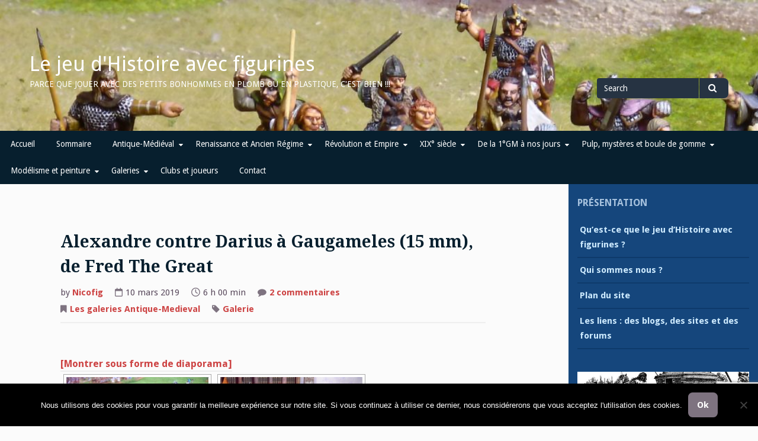

--- FILE ---
content_type: text/html; charset=UTF-8
request_url: https://www.jeudhistoire.com/alexandre-contre-darius-de-fred-the-great/
body_size: 24474
content:
<!DOCTYPE html>
<html lang="fr-FR">
<head><style>img.lazy{min-height:1px}</style><link href="https://www.jeudhistoire.com/wp-content/plugins/w3-total-cache/pub/js/lazyload.min.js" as="script">
<meta charset="UTF-8">
<meta name="viewport" content="width=device-width, initial-scale=1">
<link rel="profile" href="http://gmpg.org/xfn/11">
<link rel="pingback" href="https://www.jeudhistoire.com/xmlrpc.php">

<title>Alexandre contre Darius à Gaugameles (15 mm), de Fred The Great &#8211; Le jeu d&#039;Histoire avec figurines</title>
<meta name='robots' content='max-image-preview:large' />
<link rel='dns-prefetch' href='//fonts.googleapis.com' />
<link rel="alternate" type="application/rss+xml" title="Le jeu d&#039;Histoire avec figurines &raquo; Flux" href="https://www.jeudhistoire.com/feed/" />
<link rel="alternate" type="application/rss+xml" title="Le jeu d&#039;Histoire avec figurines &raquo; Flux des commentaires" href="https://www.jeudhistoire.com/comments/feed/" />
<link rel="alternate" type="application/rss+xml" title="Le jeu d&#039;Histoire avec figurines &raquo; Alexandre contre Darius à Gaugameles (15 mm), de Fred The Great Flux des commentaires" href="https://www.jeudhistoire.com/alexandre-contre-darius-de-fred-the-great/feed/" />
<link rel="alternate" title="oEmbed (JSON)" type="application/json+oembed" href="https://www.jeudhistoire.com/wp-json/oembed/1.0/embed?url=https%3A%2F%2Fwww.jeudhistoire.com%2Falexandre-contre-darius-de-fred-the-great%2F" />
<link rel="alternate" title="oEmbed (XML)" type="text/xml+oembed" href="https://www.jeudhistoire.com/wp-json/oembed/1.0/embed?url=https%3A%2F%2Fwww.jeudhistoire.com%2Falexandre-contre-darius-de-fred-the-great%2F&#038;format=xml" />
<style id='wp-img-auto-sizes-contain-inline-css' type='text/css'>
img:is([sizes=auto i],[sizes^="auto," i]){contain-intrinsic-size:3000px 1500px}
/*# sourceURL=wp-img-auto-sizes-contain-inline-css */
</style>
<style id='wp-emoji-styles-inline-css' type='text/css'>

	img.wp-smiley, img.emoji {
		display: inline !important;
		border: none !important;
		box-shadow: none !important;
		height: 1em !important;
		width: 1em !important;
		margin: 0 0.07em !important;
		vertical-align: -0.1em !important;
		background: none !important;
		padding: 0 !important;
	}
/*# sourceURL=wp-emoji-styles-inline-css */
</style>
<style id='wp-block-library-inline-css' type='text/css'>
:root{--wp-block-synced-color:#7a00df;--wp-block-synced-color--rgb:122,0,223;--wp-bound-block-color:var(--wp-block-synced-color);--wp-editor-canvas-background:#ddd;--wp-admin-theme-color:#007cba;--wp-admin-theme-color--rgb:0,124,186;--wp-admin-theme-color-darker-10:#006ba1;--wp-admin-theme-color-darker-10--rgb:0,107,160.5;--wp-admin-theme-color-darker-20:#005a87;--wp-admin-theme-color-darker-20--rgb:0,90,135;--wp-admin-border-width-focus:2px}@media (min-resolution:192dpi){:root{--wp-admin-border-width-focus:1.5px}}.wp-element-button{cursor:pointer}:root .has-very-light-gray-background-color{background-color:#eee}:root .has-very-dark-gray-background-color{background-color:#313131}:root .has-very-light-gray-color{color:#eee}:root .has-very-dark-gray-color{color:#313131}:root .has-vivid-green-cyan-to-vivid-cyan-blue-gradient-background{background:linear-gradient(135deg,#00d084,#0693e3)}:root .has-purple-crush-gradient-background{background:linear-gradient(135deg,#34e2e4,#4721fb 50%,#ab1dfe)}:root .has-hazy-dawn-gradient-background{background:linear-gradient(135deg,#faaca8,#dad0ec)}:root .has-subdued-olive-gradient-background{background:linear-gradient(135deg,#fafae1,#67a671)}:root .has-atomic-cream-gradient-background{background:linear-gradient(135deg,#fdd79a,#004a59)}:root .has-nightshade-gradient-background{background:linear-gradient(135deg,#330968,#31cdcf)}:root .has-midnight-gradient-background{background:linear-gradient(135deg,#020381,#2874fc)}:root{--wp--preset--font-size--normal:16px;--wp--preset--font-size--huge:42px}.has-regular-font-size{font-size:1em}.has-larger-font-size{font-size:2.625em}.has-normal-font-size{font-size:var(--wp--preset--font-size--normal)}.has-huge-font-size{font-size:var(--wp--preset--font-size--huge)}.has-text-align-center{text-align:center}.has-text-align-left{text-align:left}.has-text-align-right{text-align:right}.has-fit-text{white-space:nowrap!important}#end-resizable-editor-section{display:none}.aligncenter{clear:both}.items-justified-left{justify-content:flex-start}.items-justified-center{justify-content:center}.items-justified-right{justify-content:flex-end}.items-justified-space-between{justify-content:space-between}.screen-reader-text{border:0;clip-path:inset(50%);height:1px;margin:-1px;overflow:hidden;padding:0;position:absolute;width:1px;word-wrap:normal!important}.screen-reader-text:focus{background-color:#ddd;clip-path:none;color:#444;display:block;font-size:1em;height:auto;left:5px;line-height:normal;padding:15px 23px 14px;text-decoration:none;top:5px;width:auto;z-index:100000}html :where(.has-border-color){border-style:solid}html :where([style*=border-top-color]){border-top-style:solid}html :where([style*=border-right-color]){border-right-style:solid}html :where([style*=border-bottom-color]){border-bottom-style:solid}html :where([style*=border-left-color]){border-left-style:solid}html :where([style*=border-width]){border-style:solid}html :where([style*=border-top-width]){border-top-style:solid}html :where([style*=border-right-width]){border-right-style:solid}html :where([style*=border-bottom-width]){border-bottom-style:solid}html :where([style*=border-left-width]){border-left-style:solid}html :where(img[class*=wp-image-]){height:auto;max-width:100%}:where(figure){margin:0 0 1em}html :where(.is-position-sticky){--wp-admin--admin-bar--position-offset:var(--wp-admin--admin-bar--height,0px)}@media screen and (max-width:600px){html :where(.is-position-sticky){--wp-admin--admin-bar--position-offset:0px}}

/*# sourceURL=wp-block-library-inline-css */
</style><style id='global-styles-inline-css' type='text/css'>
:root{--wp--preset--aspect-ratio--square: 1;--wp--preset--aspect-ratio--4-3: 4/3;--wp--preset--aspect-ratio--3-4: 3/4;--wp--preset--aspect-ratio--3-2: 3/2;--wp--preset--aspect-ratio--2-3: 2/3;--wp--preset--aspect-ratio--16-9: 16/9;--wp--preset--aspect-ratio--9-16: 9/16;--wp--preset--color--black: #000000;--wp--preset--color--cyan-bluish-gray: #abb8c3;--wp--preset--color--white: #ffffff;--wp--preset--color--pale-pink: #f78da7;--wp--preset--color--vivid-red: #cf2e2e;--wp--preset--color--luminous-vivid-orange: #ff6900;--wp--preset--color--luminous-vivid-amber: #fcb900;--wp--preset--color--light-green-cyan: #7bdcb5;--wp--preset--color--vivid-green-cyan: #00d084;--wp--preset--color--pale-cyan-blue: #8ed1fc;--wp--preset--color--vivid-cyan-blue: #0693e3;--wp--preset--color--vivid-purple: #9b51e0;--wp--preset--gradient--vivid-cyan-blue-to-vivid-purple: linear-gradient(135deg,rgb(6,147,227) 0%,rgb(155,81,224) 100%);--wp--preset--gradient--light-green-cyan-to-vivid-green-cyan: linear-gradient(135deg,rgb(122,220,180) 0%,rgb(0,208,130) 100%);--wp--preset--gradient--luminous-vivid-amber-to-luminous-vivid-orange: linear-gradient(135deg,rgb(252,185,0) 0%,rgb(255,105,0) 100%);--wp--preset--gradient--luminous-vivid-orange-to-vivid-red: linear-gradient(135deg,rgb(255,105,0) 0%,rgb(207,46,46) 100%);--wp--preset--gradient--very-light-gray-to-cyan-bluish-gray: linear-gradient(135deg,rgb(238,238,238) 0%,rgb(169,184,195) 100%);--wp--preset--gradient--cool-to-warm-spectrum: linear-gradient(135deg,rgb(74,234,220) 0%,rgb(151,120,209) 20%,rgb(207,42,186) 40%,rgb(238,44,130) 60%,rgb(251,105,98) 80%,rgb(254,248,76) 100%);--wp--preset--gradient--blush-light-purple: linear-gradient(135deg,rgb(255,206,236) 0%,rgb(152,150,240) 100%);--wp--preset--gradient--blush-bordeaux: linear-gradient(135deg,rgb(254,205,165) 0%,rgb(254,45,45) 50%,rgb(107,0,62) 100%);--wp--preset--gradient--luminous-dusk: linear-gradient(135deg,rgb(255,203,112) 0%,rgb(199,81,192) 50%,rgb(65,88,208) 100%);--wp--preset--gradient--pale-ocean: linear-gradient(135deg,rgb(255,245,203) 0%,rgb(182,227,212) 50%,rgb(51,167,181) 100%);--wp--preset--gradient--electric-grass: linear-gradient(135deg,rgb(202,248,128) 0%,rgb(113,206,126) 100%);--wp--preset--gradient--midnight: linear-gradient(135deg,rgb(2,3,129) 0%,rgb(40,116,252) 100%);--wp--preset--font-size--small: 13px;--wp--preset--font-size--medium: 20px;--wp--preset--font-size--large: 36px;--wp--preset--font-size--x-large: 42px;--wp--preset--spacing--20: 0.44rem;--wp--preset--spacing--30: 0.67rem;--wp--preset--spacing--40: 1rem;--wp--preset--spacing--50: 1.5rem;--wp--preset--spacing--60: 2.25rem;--wp--preset--spacing--70: 3.38rem;--wp--preset--spacing--80: 5.06rem;--wp--preset--shadow--natural: 6px 6px 9px rgba(0, 0, 0, 0.2);--wp--preset--shadow--deep: 12px 12px 50px rgba(0, 0, 0, 0.4);--wp--preset--shadow--sharp: 6px 6px 0px rgba(0, 0, 0, 0.2);--wp--preset--shadow--outlined: 6px 6px 0px -3px rgb(255, 255, 255), 6px 6px rgb(0, 0, 0);--wp--preset--shadow--crisp: 6px 6px 0px rgb(0, 0, 0);}:where(.is-layout-flex){gap: 0.5em;}:where(.is-layout-grid){gap: 0.5em;}body .is-layout-flex{display: flex;}.is-layout-flex{flex-wrap: wrap;align-items: center;}.is-layout-flex > :is(*, div){margin: 0;}body .is-layout-grid{display: grid;}.is-layout-grid > :is(*, div){margin: 0;}:where(.wp-block-columns.is-layout-flex){gap: 2em;}:where(.wp-block-columns.is-layout-grid){gap: 2em;}:where(.wp-block-post-template.is-layout-flex){gap: 1.25em;}:where(.wp-block-post-template.is-layout-grid){gap: 1.25em;}.has-black-color{color: var(--wp--preset--color--black) !important;}.has-cyan-bluish-gray-color{color: var(--wp--preset--color--cyan-bluish-gray) !important;}.has-white-color{color: var(--wp--preset--color--white) !important;}.has-pale-pink-color{color: var(--wp--preset--color--pale-pink) !important;}.has-vivid-red-color{color: var(--wp--preset--color--vivid-red) !important;}.has-luminous-vivid-orange-color{color: var(--wp--preset--color--luminous-vivid-orange) !important;}.has-luminous-vivid-amber-color{color: var(--wp--preset--color--luminous-vivid-amber) !important;}.has-light-green-cyan-color{color: var(--wp--preset--color--light-green-cyan) !important;}.has-vivid-green-cyan-color{color: var(--wp--preset--color--vivid-green-cyan) !important;}.has-pale-cyan-blue-color{color: var(--wp--preset--color--pale-cyan-blue) !important;}.has-vivid-cyan-blue-color{color: var(--wp--preset--color--vivid-cyan-blue) !important;}.has-vivid-purple-color{color: var(--wp--preset--color--vivid-purple) !important;}.has-black-background-color{background-color: var(--wp--preset--color--black) !important;}.has-cyan-bluish-gray-background-color{background-color: var(--wp--preset--color--cyan-bluish-gray) !important;}.has-white-background-color{background-color: var(--wp--preset--color--white) !important;}.has-pale-pink-background-color{background-color: var(--wp--preset--color--pale-pink) !important;}.has-vivid-red-background-color{background-color: var(--wp--preset--color--vivid-red) !important;}.has-luminous-vivid-orange-background-color{background-color: var(--wp--preset--color--luminous-vivid-orange) !important;}.has-luminous-vivid-amber-background-color{background-color: var(--wp--preset--color--luminous-vivid-amber) !important;}.has-light-green-cyan-background-color{background-color: var(--wp--preset--color--light-green-cyan) !important;}.has-vivid-green-cyan-background-color{background-color: var(--wp--preset--color--vivid-green-cyan) !important;}.has-pale-cyan-blue-background-color{background-color: var(--wp--preset--color--pale-cyan-blue) !important;}.has-vivid-cyan-blue-background-color{background-color: var(--wp--preset--color--vivid-cyan-blue) !important;}.has-vivid-purple-background-color{background-color: var(--wp--preset--color--vivid-purple) !important;}.has-black-border-color{border-color: var(--wp--preset--color--black) !important;}.has-cyan-bluish-gray-border-color{border-color: var(--wp--preset--color--cyan-bluish-gray) !important;}.has-white-border-color{border-color: var(--wp--preset--color--white) !important;}.has-pale-pink-border-color{border-color: var(--wp--preset--color--pale-pink) !important;}.has-vivid-red-border-color{border-color: var(--wp--preset--color--vivid-red) !important;}.has-luminous-vivid-orange-border-color{border-color: var(--wp--preset--color--luminous-vivid-orange) !important;}.has-luminous-vivid-amber-border-color{border-color: var(--wp--preset--color--luminous-vivid-amber) !important;}.has-light-green-cyan-border-color{border-color: var(--wp--preset--color--light-green-cyan) !important;}.has-vivid-green-cyan-border-color{border-color: var(--wp--preset--color--vivid-green-cyan) !important;}.has-pale-cyan-blue-border-color{border-color: var(--wp--preset--color--pale-cyan-blue) !important;}.has-vivid-cyan-blue-border-color{border-color: var(--wp--preset--color--vivid-cyan-blue) !important;}.has-vivid-purple-border-color{border-color: var(--wp--preset--color--vivid-purple) !important;}.has-vivid-cyan-blue-to-vivid-purple-gradient-background{background: var(--wp--preset--gradient--vivid-cyan-blue-to-vivid-purple) !important;}.has-light-green-cyan-to-vivid-green-cyan-gradient-background{background: var(--wp--preset--gradient--light-green-cyan-to-vivid-green-cyan) !important;}.has-luminous-vivid-amber-to-luminous-vivid-orange-gradient-background{background: var(--wp--preset--gradient--luminous-vivid-amber-to-luminous-vivid-orange) !important;}.has-luminous-vivid-orange-to-vivid-red-gradient-background{background: var(--wp--preset--gradient--luminous-vivid-orange-to-vivid-red) !important;}.has-very-light-gray-to-cyan-bluish-gray-gradient-background{background: var(--wp--preset--gradient--very-light-gray-to-cyan-bluish-gray) !important;}.has-cool-to-warm-spectrum-gradient-background{background: var(--wp--preset--gradient--cool-to-warm-spectrum) !important;}.has-blush-light-purple-gradient-background{background: var(--wp--preset--gradient--blush-light-purple) !important;}.has-blush-bordeaux-gradient-background{background: var(--wp--preset--gradient--blush-bordeaux) !important;}.has-luminous-dusk-gradient-background{background: var(--wp--preset--gradient--luminous-dusk) !important;}.has-pale-ocean-gradient-background{background: var(--wp--preset--gradient--pale-ocean) !important;}.has-electric-grass-gradient-background{background: var(--wp--preset--gradient--electric-grass) !important;}.has-midnight-gradient-background{background: var(--wp--preset--gradient--midnight) !important;}.has-small-font-size{font-size: var(--wp--preset--font-size--small) !important;}.has-medium-font-size{font-size: var(--wp--preset--font-size--medium) !important;}.has-large-font-size{font-size: var(--wp--preset--font-size--large) !important;}.has-x-large-font-size{font-size: var(--wp--preset--font-size--x-large) !important;}
/*# sourceURL=global-styles-inline-css */
</style>

<style id='classic-theme-styles-inline-css' type='text/css'>
/*! This file is auto-generated */
.wp-block-button__link{color:#fff;background-color:#32373c;border-radius:9999px;box-shadow:none;text-decoration:none;padding:calc(.667em + 2px) calc(1.333em + 2px);font-size:1.125em}.wp-block-file__button{background:#32373c;color:#fff;text-decoration:none}
/*# sourceURL=/wp-includes/css/classic-themes.min.css */
</style>
<link rel='stylesheet' id='contact-form-7-css' href='https://www.jeudhistoire.com/wp-content/plugins/contact-form-7/includes/css/styles.css?ver=6.1.4' type='text/css' media='all' />
<link rel='stylesheet' id='cookie-notice-front-css' href='https://www.jeudhistoire.com/wp-content/plugins/cookie-notice/css/front.min.css?ver=2.5.11' type='text/css' media='all' />
<link rel='stylesheet' id='SFSIPLUSmainCss-css' href='https://www.jeudhistoire.com/wp-content/plugins/ultimate-social-media-plus/css/sfsi-style.css?ver=3.7.1' type='text/css' media='all' />
<link rel='stylesheet' id='ngg_trigger_buttons-css' href='https://www.jeudhistoire.com/wp-content/plugins/nextgen-gallery/static/GalleryDisplay/trigger_buttons.css?ver=4.0.3' type='text/css' media='all' />
<link rel='stylesheet' id='fancybox-0-css' href='https://www.jeudhistoire.com/wp-content/plugins/nextgen-gallery/static/Lightbox/fancybox/jquery.fancybox-1.3.4.css?ver=4.0.3' type='text/css' media='all' />
<link rel='stylesheet' id='fontawesome_v4_shim_style-css' href='https://www.jeudhistoire.com/wp-content/plugins/nextgen-gallery/static/FontAwesome/css/v4-shims.min.css?ver=6.9' type='text/css' media='all' />
<link rel='stylesheet' id='fontawesome-css' href='https://www.jeudhistoire.com/wp-content/plugins/nextgen-gallery/static/FontAwesome/css/all.min.css?ver=6.9' type='text/css' media='all' />
<link rel='stylesheet' id='nextgen_pagination_style-css' href='https://www.jeudhistoire.com/wp-content/plugins/nextgen-gallery/static/GalleryDisplay/pagination_style.css?ver=4.0.3' type='text/css' media='all' />
<link rel='stylesheet' id='nextgen_basic_thumbnails_style-css' href='https://www.jeudhistoire.com/wp-content/plugins/nextgen-gallery/static/Thumbnails/nextgen_basic_thumbnails.css?ver=4.0.3' type='text/css' media='all' />
<link rel='stylesheet' id='gillian-style-css' href='https://www.jeudhistoire.com/wp-content/themes/gillian/style.css?ver=6.9' type='text/css' media='all' />
<link rel='stylesheet' id='gillian-gf-droidsans-css' href='//fonts.googleapis.com/css?family=Droid+Sans%3A400%2C700%2C300%2C400italic%2C700italic&#038;ver=6.9' type='text/css' media='all' />
<link rel='stylesheet' id='gillian-gf-droidserif-css' href='//fonts.googleapis.com/css?family=Droid+Serif%3A400%2C400italic%2C700%2C700italic&#038;ver=6.9' type='text/css' media='all' />
<link rel='stylesheet' id='font-awesome-css' href='https://www.jeudhistoire.com/wp-content/themes/gillian/fontawesome/css/font-awesome.min.css?ver=6.9' type='text/css' media='all' />
<link rel='stylesheet' id='slb_core-css' href='https://www.jeudhistoire.com/wp-content/plugins/simple-lightbox/client/css/app.css?ver=2.9.4' type='text/css' media='all' />
<script type="text/javascript" id="cookie-notice-front-js-before">
/* <![CDATA[ */
var cnArgs = {"ajaxUrl":"https:\/\/www.jeudhistoire.com\/wp-admin\/admin-ajax.php","nonce":"3b48140c7d","hideEffect":"fade","position":"bottom","onScroll":false,"onScrollOffset":100,"onClick":false,"cookieName":"cookie_notice_accepted","cookieTime":2592000,"cookieTimeRejected":2592000,"globalCookie":false,"redirection":false,"cache":true,"revokeCookies":false,"revokeCookiesOpt":"automatic"};

//# sourceURL=cookie-notice-front-js-before
/* ]]> */
</script>
<script type="text/javascript" src="https://www.jeudhistoire.com/wp-content/plugins/cookie-notice/js/front.min.js?ver=2.5.11" id="cookie-notice-front-js"></script>
<script type="text/javascript" src="https://www.jeudhistoire.com/wp-includes/js/jquery/jquery.min.js?ver=3.7.1" id="jquery-core-js"></script>
<script type="text/javascript" src="https://www.jeudhistoire.com/wp-includes/js/jquery/jquery-migrate.min.js?ver=3.4.1" id="jquery-migrate-js"></script>
<script type="text/javascript" id="photocrati_ajax-js-extra">
/* <![CDATA[ */
var photocrati_ajax = {"url":"https://www.jeudhistoire.com/index.php?photocrati_ajax=1","rest_url":"https://www.jeudhistoire.com/wp-json/","wp_home_url":"https://www.jeudhistoire.com","wp_site_url":"https://www.jeudhistoire.com","wp_root_url":"https://www.jeudhistoire.com","wp_plugins_url":"https://www.jeudhistoire.com/wp-content/plugins","wp_content_url":"https://www.jeudhistoire.com/wp-content","wp_includes_url":"https://www.jeudhistoire.com/wp-includes/","ngg_param_slug":"nggallery","rest_nonce":"e9fb343a42"};
//# sourceURL=photocrati_ajax-js-extra
/* ]]> */
</script>
<script type="text/javascript" src="https://www.jeudhistoire.com/wp-content/plugins/nextgen-gallery/static/Legacy/ajax.min.js?ver=4.0.3" id="photocrati_ajax-js"></script>
<script type="text/javascript" src="https://www.jeudhistoire.com/wp-content/plugins/nextgen-gallery/static/FontAwesome/js/v4-shims.min.js?ver=5.3.1" id="fontawesome_v4_shim-js"></script>
<script type="text/javascript" defer crossorigin="anonymous" data-auto-replace-svg="false" data-keep-original-source="false" data-search-pseudo-elements src="https://www.jeudhistoire.com/wp-content/plugins/nextgen-gallery/static/FontAwesome/js/all.min.js?ver=5.3.1" id="fontawesome-js"></script>
<script type="text/javascript" src="https://www.jeudhistoire.com/wp-content/plugins/nextgen-gallery/static/Thumbnails/nextgen_basic_thumbnails.js?ver=4.0.3" id="nextgen_basic_thumbnails_script-js"></script>
<link rel="https://api.w.org/" href="https://www.jeudhistoire.com/wp-json/" /><link rel="alternate" title="JSON" type="application/json" href="https://www.jeudhistoire.com/wp-json/wp/v2/posts/2863" /><link rel="EditURI" type="application/rsd+xml" title="RSD" href="https://www.jeudhistoire.com/xmlrpc.php?rsd" />
<meta name="generator" content="WordPress 6.9" />
<link rel="canonical" href="https://www.jeudhistoire.com/alexandre-contre-darius-de-fred-the-great/" />
<link rel='shortlink' href='https://www.jeudhistoire.com/?p=2863' />
	<script>
		window.addEventListener("sfsi_plus_functions_loaded", function() {
			var body = document.getElementsByTagName('body')[0];
			// console.log(body);
			body.classList.add("sfsi_plus_3.53");
		})
		// window.addEventListener('sfsi_plus_functions_loaded',function(e) {
		// 	jQuery("body").addClass("sfsi_plus_3.53")
		// });
		jQuery(document).ready(function(e) {
			jQuery("body").addClass("sfsi_plus_3.53")
		});

		function sfsi_plus_processfurther(ref) {
			var feed_id = '[base64]';
			var feedtype = 8;
			var email = jQuery(ref).find('input[name="email"]').val();
			var filter = /^(([^<>()[\]\\.,;:\s@\"]+(\.[^<>()[\]\\.,;:\s@\"]+)*)|(\".+\"))@((\[[0-9]{1,3}\.[0-9]{1,3}\.[0-9]{1,3}\.[0-9]{1,3}\])|(([a-zA-Z\-0-9]+\.)+[a-zA-Z]{2,}))$/;
			if ((email != "Enter your email") && (filter.test(email))) {
				if (feedtype == "8") {
					var url = "https://api.follow.it/subscription-form/" + feed_id + "/" + feedtype;
					window.open(url, "popupwindow", "scrollbars=yes,width=1080,height=760");
					return true;
				}
			} else {
				alert("Please enter email address");
				jQuery(ref).find('input[name="email"]').focus();
				return false;
			}
		}
	</script>
	<style>
		.sfsi_plus_subscribe_Popinner {
			width: 100% !important;
			height: auto !important;
			border: 1px solid #b5b5b5 !important;
			padding: 18px 0px !important;
			background-color: #ffffff !important;
		}

		.sfsi_plus_subscribe_Popinner form {
			margin: 0 20px !important;
		}

		.sfsi_plus_subscribe_Popinner h5 {
			font-family: Helvetica,Arial,sans-serif !important;

			font-weight: bold !important;
			color: #000000 !important;
			font-size: 16px !important;
			text-align: center !important;
			margin: 0 0 10px !important;
			padding: 0 !important;
		}

		.sfsi_plus_subscription_form_field {
			margin: 5px 0 !important;
			width: 100% !important;
			display: inline-flex;
			display: -webkit-inline-flex;
		}

		.sfsi_plus_subscription_form_field input {
			width: 100% !important;
			padding: 10px 0px !important;
		}

		.sfsi_plus_subscribe_Popinner input[type=email] {
			font-family: Helvetica,Arial,sans-serif !important;

			font-style: normal !important;
			color: #000000 !important;
			font-size: 14px !important;
			text-align: center !important;
		}

		.sfsi_plus_subscribe_Popinner input[type=email]::-webkit-input-placeholder {
			font-family: Helvetica,Arial,sans-serif !important;

			font-style: normal !important;
			color: #000000 !important;
			font-size: 14px !important;
			text-align: center !important;
		}

		.sfsi_plus_subscribe_Popinner input[type=email]:-moz-placeholder {
			/* Firefox 18- */
			font-family: Helvetica,Arial,sans-serif !important;

			font-style: normal !important;
			color: #000000 !important;
			font-size: 14px !important;
			text-align: center !important;
		}

		.sfsi_plus_subscribe_Popinner input[type=email]::-moz-placeholder {
			/* Firefox 19+ */
			font-family: Helvetica,Arial,sans-serif !important;

			font-style: normal !important;
			color: #000000 !important;
			font-size: 14px !important;
			text-align: center !important;
		}

		.sfsi_plus_subscribe_Popinner input[type=email]:-ms-input-placeholder {
			font-family: Helvetica,Arial,sans-serif !important;

			font-style: normal !important;
			color: #000000 !important;
			font-size: 14px !important;
			text-align: center !important;
		}

		.sfsi_plus_subscribe_Popinner input[type=submit] {
			font-family: Helvetica,Arial,sans-serif !important;

			font-weight: bold !important;
			color: #000000 !important;
			font-size: 16px !important;
			text-align: center !important;
			background-color: #dedede !important;
		}
	</style>
	<meta name="follow.[base64]" content="7wurgnYJQQGLyQNvMgWy"/>	<style type="text/css">
		
			</style>
	<style type="text/css">.recentcomments a{display:inline !important;padding:0 !important;margin:0 !important;}</style><link rel="icon" href="https://www.jeudhistoire.com/wp-content/uploads/2018/05/cropped-avatar-site-32x32.jpg" sizes="32x32" />
<link rel="icon" href="https://www.jeudhistoire.com/wp-content/uploads/2018/05/cropped-avatar-site-192x192.jpg" sizes="192x192" />
<link rel="apple-touch-icon" href="https://www.jeudhistoire.com/wp-content/uploads/2018/05/cropped-avatar-site-180x180.jpg" />
<meta name="msapplication-TileImage" content="https://www.jeudhistoire.com/wp-content/uploads/2018/05/cropped-avatar-site-270x270.jpg" />
<link rel='stylesheet' id='metaslider-flex-slider-css' href='https://www.jeudhistoire.com/wp-content/plugins/ml-slider/assets/sliders/flexslider/flexslider.css?ver=3.104.0' type='text/css' media='all' property='stylesheet' />
<link rel='stylesheet' id='metaslider-public-css' href='https://www.jeudhistoire.com/wp-content/plugins/ml-slider/assets/metaslider/public.css?ver=3.104.0' type='text/css' media='all' property='stylesheet' />
<style id='metaslider-public-inline-css' type='text/css'>
@media only screen and (max-width: 767px) { .hide-arrows-smartphone .flex-direction-nav, .hide-navigation-smartphone .flex-control-paging, .hide-navigation-smartphone .flex-control-nav, .hide-navigation-smartphone .filmstrip, .hide-slideshow-smartphone, .metaslider-hidden-content.hide-smartphone{ display: none!important; }}@media only screen and (min-width : 768px) and (max-width: 1023px) { .hide-arrows-tablet .flex-direction-nav, .hide-navigation-tablet .flex-control-paging, .hide-navigation-tablet .flex-control-nav, .hide-navigation-tablet .filmstrip, .hide-slideshow-tablet, .metaslider-hidden-content.hide-tablet{ display: none!important; }}@media only screen and (min-width : 1024px) and (max-width: 1439px) { .hide-arrows-laptop .flex-direction-nav, .hide-navigation-laptop .flex-control-paging, .hide-navigation-laptop .flex-control-nav, .hide-navigation-laptop .filmstrip, .hide-slideshow-laptop, .metaslider-hidden-content.hide-laptop{ display: none!important; }}@media only screen and (min-width : 1440px) { .hide-arrows-desktop .flex-direction-nav, .hide-navigation-desktop .flex-control-paging, .hide-navigation-desktop .flex-control-nav, .hide-navigation-desktop .filmstrip, .hide-slideshow-desktop, .metaslider-hidden-content.hide-desktop{ display: none!important; }}
/*# sourceURL=metaslider-public-inline-css */
</style>
</head>

<body class="wp-singular post-template-default single single-post postid-2863 single-format-standard wp-theme-gillian cookies-not-set sfsi_plus_actvite_theme_default metaslider-plugin group-blog">
<div id="page" class="site">
	<a class="skip-link screen-reader-text" href="#content">Skip to content</a>
	
	<header id="masthead" class="site-header lazy" role="banner" class="header-bar header-background-image lazy" style="" data-bg="https://www.jeudhistoire.com/wp-content/uploads/2019/01/cropped-P1230152.jpg">
		
			
		<div class="header-bar">
			<div class="site-branding">
									<p class="site-title"><a href="https://www.jeudhistoire.com/" rel="home">Le jeu d&#039;Histoire avec figurines</a></p>
									<p class="site-description">Parce que jouer avec des petits bonhommes en plomb ou en plastique, c&#039;est bien !!!</p>
							</div><!-- .site-branding -->
			
			<div class="header-search">
				
<form role="search" method="get" class="search-form" action="https://www.jeudhistoire.com/">
	<label for="search-form-696e59418d1ce">
		<span class="screen-reader-text">Search for</span>
	</label>
	<input type="search" id="search-form-696e59418d1ce" class="search-field" placeholder="Search" value="" name="s" />
	<button type="submit" class="search-submit"><span class="fa fa-search" aria-hidden="true"></span><span class="screen-reader-text">Search</span></button>
</form>			</div> <!-- .header-search -->
		</div> <!-- .header-bar -->

		<nav id="site-navigation" class="main-navigation bottom-navigation" role="navigation" aria-label="Primary Navigation">
		<div class="bottom-menu">
			<button class="menu-toggle" aria-controls="bottom-menu" aria-expanded="false">Menu</button>
			<div class="menu-menu-principal-container"><ul id="bottom-menu" class="menu"><li id="menu-item-39" class="menu-item menu-item-type-custom menu-item-object-custom menu-item-home menu-item-39"><a href="https://www.jeudhistoire.com/">Accueil</a></li>
<li id="menu-item-4207" class="menu-item menu-item-type-custom menu-item-object-custom menu-item-4207"><a href="https://www.jeudhistoire.com/plan-du-site/">Sommaire</a></li>
<li id="menu-item-54" class="menu-item menu-item-type-post_type menu-item-object-page menu-item-has-children menu-item-54"><a href="https://www.jeudhistoire.com/page-d-exemple/">Antique-Médiéval</a>
<ul class="sub-menu">
	<li id="menu-item-35" class="menu-item menu-item-type-taxonomy menu-item-object-category menu-item-35"><a href="https://www.jeudhistoire.com/category/antique-medieval/regles-antique-medievale/">Les règles de jeu</a></li>
	<li id="menu-item-34" class="menu-item menu-item-type-taxonomy menu-item-object-category menu-item-34"><a href="https://www.jeudhistoire.com/category/antique-medieval/figurines-antique-medievale/">Les figurines</a></li>
	<li id="menu-item-36" class="menu-item menu-item-type-taxonomy menu-item-object-category menu-item-36"><a href="https://www.jeudhistoire.com/category/antique-medieval/scenarios-antique-medievale/">Les scénarios et rapports de bataille</a></li>
	<li id="menu-item-33" class="menu-item menu-item-type-taxonomy menu-item-object-category menu-item-33"><a href="https://www.jeudhistoire.com/category/antique-medieval/histoire-organisation-odb-costumes-armement-antique-medieval/">Histoire, organisation, ordre de bataille, costumes, armement</a></li>
	<li id="menu-item-32" class="menu-item menu-item-type-taxonomy menu-item-object-category menu-item-has-children menu-item-32"><a href="https://www.jeudhistoire.com/category/antique-medieval/documentation-liens-antique-medieval/">Documentation et liens internet</a>
	<ul class="sub-menu">
		<li id="menu-item-361" class="menu-item menu-item-type-post_type menu-item-object-page menu-item-361"><a href="https://www.jeudhistoire.com/page-d-exemple/les-documentations-pour-la-periode-antique-medievale/">Les documentations pour la période Antique-Médiéval</a></li>
		<li id="menu-item-143" class="menu-item menu-item-type-post_type menu-item-object-page menu-item-143"><a href="https://www.jeudhistoire.com/page-d-exemple/les-liens-de-la-periode-antique-medievale/">Les liens de la période Antique-Médiéval</a></li>
	</ul>
</li>
</ul>
</li>
<li id="menu-item-73" class="menu-item menu-item-type-post_type menu-item-object-page menu-item-has-children menu-item-73"><a href="https://www.jeudhistoire.com/renaissance-et-ancien-regime/">Renaissance et Ancien Régime</a>
<ul class="sub-menu">
	<li id="menu-item-41" class="menu-item menu-item-type-taxonomy menu-item-object-category menu-item-41"><a href="https://www.jeudhistoire.com/category/renaissance-ancien-regime/regles-renaissance-ancien-regime/">Les règles de jeu</a></li>
	<li id="menu-item-45" class="menu-item menu-item-type-taxonomy menu-item-object-category menu-item-45"><a href="https://www.jeudhistoire.com/category/renaissance-ancien-regime/figurines-renaissance-ancien-regime/">Les figurines</a></li>
	<li id="menu-item-46" class="menu-item menu-item-type-taxonomy menu-item-object-category menu-item-46"><a href="https://www.jeudhistoire.com/category/renaissance-ancien-regime/scenarios-renaissance-ancien-regime/">Les scénarios et rapports de bataille</a></li>
	<li id="menu-item-44" class="menu-item menu-item-type-taxonomy menu-item-object-category menu-item-44"><a href="https://www.jeudhistoire.com/category/renaissance-ancien-regime/histoire-organisation-odb-uniformes-armement-renaissance-ancien-regime/">Histoire, organisation, ordre de bataille, uniformes, armement</a></li>
	<li id="menu-item-43" class="menu-item menu-item-type-taxonomy menu-item-object-category menu-item-has-children menu-item-43"><a href="https://www.jeudhistoire.com/category/renaissance-ancien-regime/documentation-liens-renaissance-ancien-regime/">Documentation et liens internet</a>
	<ul class="sub-menu">
		<li id="menu-item-3076" class="menu-item menu-item-type-post_type menu-item-object-page menu-item-3076"><a href="https://www.jeudhistoire.com/renaissance-et-ancien-regime/les-documentations-de-la-periode-renaissance-et-ancien-regime/">Les documentations de la période Renaissance et Ancien Régime</a></li>
		<li id="menu-item-3075" class="menu-item menu-item-type-post_type menu-item-object-page menu-item-3075"><a href="https://www.jeudhistoire.com/renaissance-et-ancien-regime/les-liens-de-la-periode-renaissance-et-ancien-regime/">Les liens de la période Renaissance et Ancien Régime</a></li>
	</ul>
</li>
</ul>
</li>
<li id="menu-item-72" class="menu-item menu-item-type-post_type menu-item-object-page menu-item-has-children menu-item-72"><a href="https://www.jeudhistoire.com/revolution-et-empire/">Révolution et Empire</a>
<ul class="sub-menu">
	<li id="menu-item-51" class="menu-item menu-item-type-taxonomy menu-item-object-category menu-item-51"><a href="https://www.jeudhistoire.com/category/revolution-empire/regles-revolution-empire/">Les règles de jeu</a></li>
	<li id="menu-item-50" class="menu-item menu-item-type-taxonomy menu-item-object-category menu-item-50"><a href="https://www.jeudhistoire.com/category/revolution-empire/figurines-revolution-empire/">Les figurines</a></li>
	<li id="menu-item-52" class="menu-item menu-item-type-taxonomy menu-item-object-category menu-item-52"><a href="https://www.jeudhistoire.com/category/revolution-empire/scenarios-revolution-empire/">Les scénarios et rapports de bataille</a></li>
	<li id="menu-item-49" class="menu-item menu-item-type-taxonomy menu-item-object-category menu-item-49"><a href="https://www.jeudhistoire.com/category/revolution-empire/histoire-organisation-odb-uniformes-armement-revolution-empire/">Histoire, organisation, ordre de bataille, uniformes, armement</a></li>
	<li id="menu-item-48" class="menu-item menu-item-type-taxonomy menu-item-object-category menu-item-has-children menu-item-48"><a href="https://www.jeudhistoire.com/category/revolution-empire/documentation-liens-revolution-empire/">Documentation et liens internet</a>
	<ul class="sub-menu">
		<li id="menu-item-365" class="menu-item menu-item-type-post_type menu-item-object-page menu-item-365"><a href="https://www.jeudhistoire.com/revolution-et-empire/les-documentations-de-la-periode-revolution-et-iempire/">Les documentations de la période Révolution et I°Empire</a></li>
		<li id="menu-item-185" class="menu-item menu-item-type-post_type menu-item-object-page menu-item-185"><a href="https://www.jeudhistoire.com/revolution-et-empire/les-liens-de-la-periode-revolution-et-i-empire/">Les liens de la période Révolution et I° Empire</a></li>
	</ul>
</li>
</ul>
</li>
<li id="menu-item-71" class="menu-item menu-item-type-post_type menu-item-object-page menu-item-has-children menu-item-71"><a href="https://www.jeudhistoire.com/xix-siecle/">XIX° siècle</a>
<ul class="sub-menu">
	<li id="menu-item-84" class="menu-item menu-item-type-taxonomy menu-item-object-category menu-item-84"><a href="https://www.jeudhistoire.com/category/xix-siecle/regles-xix/">Les règles de jeu</a></li>
	<li id="menu-item-83" class="menu-item menu-item-type-taxonomy menu-item-object-category menu-item-83"><a href="https://www.jeudhistoire.com/category/xix-siecle/figurines-xix/">Les figurines</a></li>
	<li id="menu-item-85" class="menu-item menu-item-type-taxonomy menu-item-object-category menu-item-85"><a href="https://www.jeudhistoire.com/category/xix-siecle/scenarios-xix/">Les scénarios et rapports de bataille</a></li>
	<li id="menu-item-82" class="menu-item menu-item-type-taxonomy menu-item-object-category menu-item-82"><a href="https://www.jeudhistoire.com/category/xix-siecle/histoire-organisation-odb-uniformes-armement-xix/">Histoire, organisation, ordre de bataille, uniformes, armement</a></li>
	<li id="menu-item-81" class="menu-item menu-item-type-taxonomy menu-item-object-category menu-item-has-children menu-item-81"><a href="https://www.jeudhistoire.com/category/xix-siecle/documentation-liens-revolution-xix/">Documentation et liens internet</a>
	<ul class="sub-menu">
		<li id="menu-item-366" class="menu-item menu-item-type-post_type menu-item-object-page menu-item-366"><a href="https://www.jeudhistoire.com/xix-siecle/les-documentations-de-la-periode-1815-1914/">Les documentations de la période 1815-1914</a></li>
		<li id="menu-item-186" class="menu-item menu-item-type-post_type menu-item-object-page menu-item-186"><a href="https://www.jeudhistoire.com/xix-siecle/les-liens-de-la-periode-xix-siecle/">Les liens de la période XIX° siècle</a></li>
	</ul>
</li>
</ul>
</li>
<li id="menu-item-70" class="menu-item menu-item-type-post_type menu-item-object-page current-post-parent menu-item-has-children menu-item-70"><a href="https://www.jeudhistoire.com/1gm-a-nos-jours/">De la 1°GM à nos jours</a>
<ul class="sub-menu">
	<li id="menu-item-89" class="menu-item menu-item-type-taxonomy menu-item-object-category menu-item-89"><a href="https://www.jeudhistoire.com/category/1gm-nos-jours/regles-1gm/">Les règles de jeu</a></li>
	<li id="menu-item-88" class="menu-item menu-item-type-taxonomy menu-item-object-category menu-item-88"><a href="https://www.jeudhistoire.com/category/1gm-nos-jours/figurines-1gm/">Les figurines</a></li>
	<li id="menu-item-90" class="menu-item menu-item-type-taxonomy menu-item-object-category menu-item-90"><a href="https://www.jeudhistoire.com/category/1gm-nos-jours/scenarios-1gm/">Les scénarios et rapports de bataille</a></li>
	<li id="menu-item-87" class="menu-item menu-item-type-taxonomy menu-item-object-category menu-item-87"><a href="https://www.jeudhistoire.com/category/1gm-nos-jours/histoire-organisation-odb-uniformes-armement-1gm/">Histoire, organisation, ordre de bataille, uniformes, armement</a></li>
	<li id="menu-item-86" class="menu-item menu-item-type-taxonomy menu-item-object-category menu-item-has-children menu-item-86"><a href="https://www.jeudhistoire.com/category/1gm-nos-jours/documentation-liens-revolution-1gm/">Documentation et liens internet</a>
	<ul class="sub-menu">
		<li id="menu-item-362" class="menu-item menu-item-type-post_type menu-item-object-page menu-item-362"><a href="https://www.jeudhistoire.com/1gm-a-nos-jours/les-documentations-de-la-periode-1914-a-nos-jours/">Les documentations de la période 1914 à nos jours</a></li>
		<li id="menu-item-182" class="menu-item menu-item-type-post_type menu-item-object-page menu-item-182"><a href="https://www.jeudhistoire.com/1gm-a-nos-jours/les-liens-de-la-periode-de-la-1gm-a-nos-jours/">Les liens de la période de la 1°GM à nos jours</a></li>
	</ul>
</li>
</ul>
</li>
<li id="menu-item-69" class="menu-item menu-item-type-post_type menu-item-object-page menu-item-has-children menu-item-69"><a href="https://www.jeudhistoire.com/pulp-mysteres-et-boule-de-gomme/">Pulp, mystères et boule de gomme</a>
<ul class="sub-menu">
	<li id="menu-item-93" class="menu-item menu-item-type-taxonomy menu-item-object-category menu-item-93"><a href="https://www.jeudhistoire.com/category/pulp-mystere/regles-pulp/">Les règles de jeu</a></li>
	<li id="menu-item-92" class="menu-item menu-item-type-taxonomy menu-item-object-category menu-item-92"><a href="https://www.jeudhistoire.com/category/pulp-mystere/figurines-pulp/">Les figurines</a></li>
	<li id="menu-item-94" class="menu-item menu-item-type-taxonomy menu-item-object-category menu-item-94"><a href="https://www.jeudhistoire.com/category/pulp-mystere/scenarios-pulp/">Les scénarios et rapports de bataille</a></li>
	<li id="menu-item-91" class="menu-item menu-item-type-taxonomy menu-item-object-category menu-item-has-children menu-item-91"><a href="https://www.jeudhistoire.com/category/pulp-mystere/documentation-liens-revolution-pulp/">Documentation et liens internet</a>
	<ul class="sub-menu">
		<li id="menu-item-364" class="menu-item menu-item-type-post_type menu-item-object-page menu-item-364"><a href="https://www.jeudhistoire.com/pulp-mysteres-et-boule-de-gomme/les-documentations-pour-le-pulp-mysteres-et-boules-de-gomme/">Les documentations pour le Pulp, mystères et boules de gomme</a></li>
		<li id="menu-item-184" class="menu-item menu-item-type-post_type menu-item-object-page menu-item-184"><a href="https://www.jeudhistoire.com/pulp-mysteres-et-boule-de-gomme/les-liens-de-la-periode-pulp-mysteres-et-boules-de-gomme/">Les liens de la période Pulp, mystères et boules de gomme</a></li>
	</ul>
</li>
</ul>
</li>
<li id="menu-item-68" class="menu-item menu-item-type-post_type menu-item-object-page menu-item-has-children menu-item-68"><a href="https://www.jeudhistoire.com/modelisme-et-peinture/">Modélisme et peinture</a>
<ul class="sub-menu">
	<li id="menu-item-95" class="menu-item menu-item-type-taxonomy menu-item-object-category menu-item-95"><a href="https://www.jeudhistoire.com/category/modelisme-peinture/modelisme/">Modélisme</a></li>
	<li id="menu-item-96" class="menu-item menu-item-type-taxonomy menu-item-object-category menu-item-96"><a href="https://www.jeudhistoire.com/category/modelisme-peinture/peinture/">Peinture</a></li>
	<li id="menu-item-183" class="menu-item menu-item-type-post_type menu-item-object-page menu-item-183"><a href="https://www.jeudhistoire.com/modelisme-et-peinture/les-liens-concernant-la-peinture-et-le-modelisme/">Les liens concernant la peinture et le modélisme</a></li>
</ul>
</li>
<li id="menu-item-100" class="menu-item menu-item-type-post_type menu-item-object-page menu-item-has-children menu-item-100"><a href="https://www.jeudhistoire.com/galeries/">Galeries</a>
<ul class="sub-menu">
	<li id="menu-item-368" class="menu-item menu-item-type-taxonomy menu-item-object-category current-post-ancestor current-menu-parent current-post-parent menu-item-368"><a href="https://www.jeudhistoire.com/category/antique-medieval/galeries-antique-medievale/">Les galeries Antique-Medieval</a></li>
	<li id="menu-item-371" class="menu-item menu-item-type-taxonomy menu-item-object-category menu-item-371"><a href="https://www.jeudhistoire.com/category/renaissance-ancien-regime/galeries-renaissance-ancien-regime/">Les galeries Renaissance et Ancien Régime</a></li>
	<li id="menu-item-372" class="menu-item menu-item-type-taxonomy menu-item-object-category menu-item-372"><a href="https://www.jeudhistoire.com/category/revolution-empire/galeries-revolution-ier-empire/">Les galeries Révolution et I°Empire</a></li>
	<li id="menu-item-373" class="menu-item menu-item-type-taxonomy menu-item-object-category menu-item-373"><a href="https://www.jeudhistoire.com/category/xix-siecle/galeries-1815-1914/">Les galeries 1815-1914</a></li>
	<li id="menu-item-369" class="menu-item menu-item-type-taxonomy menu-item-object-category menu-item-369"><a href="https://www.jeudhistoire.com/category/1gm-nos-jours/galeries-1914-nos-jours/">Les galeries 1914 à nos jours</a></li>
	<li id="menu-item-370" class="menu-item menu-item-type-taxonomy menu-item-object-category menu-item-370"><a href="https://www.jeudhistoire.com/category/pulp-mystere/galeries-pulp/">Les galeries Pulp, Mystères et Boules de gommes</a></li>
</ul>
</li>
<li id="menu-item-4219" class="menu-item menu-item-type-post_type menu-item-object-page menu-item-4219"><a href="https://www.jeudhistoire.com/les-clubs-de-jeu-dhistoire/">Clubs et joueurs</a></li>
<li id="menu-item-79" class="menu-item menu-item-type-post_type menu-item-object-page menu-item-79"><a href="https://www.jeudhistoire.com/contact/">Contact</a></li>
</ul></div>		</div>
		</nav><!-- #site-navigation -->
	</header><!-- #masthead -->

	<div id="content" class="site-content">

	<div id="primary" class="content-area">
		<main id="main" class="site-main" role="main">

		
<article id="post-2863" class="post-2863 post type-post status-publish format-standard hentry category-galeries-antique-medievale tag-galerie">

	
	<header class="entry-header ">
		<h1 class="entry-title">Alexandre contre Darius à Gaugameles (15 mm), de Fred The Great</h1>		
		<div class="entry-meta">
			<p>by <a href="https://www.jeudhistoire.com/author/nicofig/" title="Articles par Nicofig" rel="author">Nicofig</a></p><p><i class="fa fa-calendar-o" aria-hidden="true"></i>10 mars 2019</p><p><i class="fa fa-clock-o" aria-hidden="true"></i>6 h 00 min</p><p><i class="fa fa-comment" aria-hidden="true"></i><a href="https://www.jeudhistoire.com/alexandre-contre-darius-de-fred-the-great/#comments">2 commentaires <span class="screen-reader-text"> sur Alexandre contre Darius à Gaugameles (15 mm), de Fred The Great</span></a></p><p><i class="fa fa-bookmark" aria-hidden="true"></i><a href="https://www.jeudhistoire.com/category/antique-medieval/galeries-antique-medievale/" rel="category tag">Les galeries Antique-Medieval</a></p><p><i class="fa fa-tag" aria-hidden="true"></i> <a href="https://www.jeudhistoire.com/tag/galerie/" rel="tag">Galerie</a></p>		</div><!-- .entry-meta -->
			</header><!-- .entry-header -->

	<div class="entry-content">
		<!-- index.php -->
<div
	class="ngg-galleryoverview
	 ngg-ajax-pagination-none	"
	id="ngg-gallery-063b7d1792abc17e59bb84cd7a236b58-1">

		<div class="slideshowlink">
		<a href='https://www.jeudhistoire.com/alexandre-contre-darius-de-fred-the-great/nggallery/slideshow'>[Montrer sous forme de diaporama]</a>

	</div>
			<!-- Thumbnails -->
				<div id="ngg-image-0" class="ngg-gallery-thumbnail-box"
											>
						<div class="ngg-gallery-thumbnail">
			<a href="https://www.jeudhistoire.com/wp-content/gallery/la-galerie-de-fred-the-great/alexandre1.jpg" title="" data-src="https://www.jeudhistoire.com/wp-content/gallery/la-galerie-de-fred-the-great/alexandre1.jpg" data-thumbnail="https://www.jeudhistoire.com/wp-content/gallery/la-galerie-de-fred-the-great/thumbs/thumbs_alexandre1.jpg" data-image-id="247" data-title="alexandre1" data-description="" data-image-slug="alexandre1" class="ngg-fancybox" data-slb-active="1" data-slb-asset="806022889" data-slb-internal="0" data-slb-group="2863">
				<img
					class="lazy" title="alexandre1"
					alt="alexandre1"
					src="data:image/svg+xml,%3Csvg%20xmlns='http://www.w3.org/2000/svg'%20viewBox='0%200%20240%20160'%3E%3C/svg%3E" data-src="https://www.jeudhistoire.com/wp-content/gallery/la-galerie-de-fred-the-great/thumbs/thumbs_alexandre1.jpg"
					width="240"
					height="160"
					style="max-width:100%;"
				/>
			</a>
		</div>
							</div>
			
		
				<div id="ngg-image-1" class="ngg-gallery-thumbnail-box"
											>
						<div class="ngg-gallery-thumbnail">
			<a href="https://www.jeudhistoire.com/wp-content/gallery/la-galerie-de-fred-the-great/alexandre2.jpg" title="" data-src="https://www.jeudhistoire.com/wp-content/gallery/la-galerie-de-fred-the-great/alexandre2.jpg" data-thumbnail="https://www.jeudhistoire.com/wp-content/gallery/la-galerie-de-fred-the-great/thumbs/thumbs_alexandre2.jpg" data-image-id="248" data-title="alexandre2" data-description="" data-image-slug="alexandre2" class="ngg-fancybox" data-slb-active="1" data-slb-asset="1304742425" data-slb-internal="0" data-slb-group="2863">
				<img
					class="lazy" title="alexandre2"
					alt="alexandre2"
					src="data:image/svg+xml,%3Csvg%20xmlns='http://www.w3.org/2000/svg'%20viewBox='0%200%20240%20160'%3E%3C/svg%3E" data-src="https://www.jeudhistoire.com/wp-content/gallery/la-galerie-de-fred-the-great/thumbs/thumbs_alexandre2.jpg"
					width="240"
					height="160"
					style="max-width:100%;"
				/>
			</a>
		</div>
							</div>
			
		
				<div id="ngg-image-2" class="ngg-gallery-thumbnail-box"
											>
						<div class="ngg-gallery-thumbnail">
			<a href="https://www.jeudhistoire.com/wp-content/gallery/la-galerie-de-fred-the-great/alexandre3.jpg" title="" data-src="https://www.jeudhistoire.com/wp-content/gallery/la-galerie-de-fred-the-great/alexandre3.jpg" data-thumbnail="https://www.jeudhistoire.com/wp-content/gallery/la-galerie-de-fred-the-great/thumbs/thumbs_alexandre3.jpg" data-image-id="249" data-title="alexandre3" data-description="" data-image-slug="alexandre3" class="ngg-fancybox" data-slb-active="1" data-slb-asset="1256858385" data-slb-internal="0" data-slb-group="2863">
				<img
					class="lazy" title="alexandre3"
					alt="alexandre3"
					src="data:image/svg+xml,%3Csvg%20xmlns='http://www.w3.org/2000/svg'%20viewBox='0%200%20240%20160'%3E%3C/svg%3E" data-src="https://www.jeudhistoire.com/wp-content/gallery/la-galerie-de-fred-the-great/thumbs/thumbs_alexandre3.jpg"
					width="240"
					height="160"
					style="max-width:100%;"
				/>
			</a>
		</div>
							</div>
			
		
				<div id="ngg-image-3" class="ngg-gallery-thumbnail-box"
											>
						<div class="ngg-gallery-thumbnail">
			<a href="https://www.jeudhistoire.com/wp-content/gallery/la-galerie-de-fred-the-great/alexandre4.jpg" title="" data-src="https://www.jeudhistoire.com/wp-content/gallery/la-galerie-de-fred-the-great/alexandre4.jpg" data-thumbnail="https://www.jeudhistoire.com/wp-content/gallery/la-galerie-de-fred-the-great/thumbs/thumbs_alexandre4.jpg" data-image-id="250" data-title="alexandre4" data-description="" data-image-slug="alexandre4" class="ngg-fancybox" data-slb-active="1" data-slb-asset="746543523" data-slb-internal="0" data-slb-group="2863">
				<img
					class="lazy" title="alexandre4"
					alt="alexandre4"
					src="data:image/svg+xml,%3Csvg%20xmlns='http://www.w3.org/2000/svg'%20viewBox='0%200%20240%20160'%3E%3C/svg%3E" data-src="https://www.jeudhistoire.com/wp-content/gallery/la-galerie-de-fred-the-great/thumbs/thumbs_alexandre4.jpg"
					width="240"
					height="160"
					style="max-width:100%;"
				/>
			</a>
		</div>
							</div>
			
		
				<div id="ngg-image-4" class="ngg-gallery-thumbnail-box"
											>
						<div class="ngg-gallery-thumbnail">
			<a href="https://www.jeudhistoire.com/wp-content/gallery/la-galerie-de-fred-the-great/alexandre5.jpg" title="" data-src="https://www.jeudhistoire.com/wp-content/gallery/la-galerie-de-fred-the-great/alexandre5.jpg" data-thumbnail="https://www.jeudhistoire.com/wp-content/gallery/la-galerie-de-fred-the-great/thumbs/thumbs_alexandre5.jpg" data-image-id="251" data-title="alexandre5" data-description="" data-image-slug="alexandre5" class="ngg-fancybox" data-slb-active="1" data-slb-asset="1243172916" data-slb-internal="0" data-slb-group="2863">
				<img
					class="lazy" title="alexandre5"
					alt="alexandre5"
					src="data:image/svg+xml,%3Csvg%20xmlns='http://www.w3.org/2000/svg'%20viewBox='0%200%20240%20160'%3E%3C/svg%3E" data-src="https://www.jeudhistoire.com/wp-content/gallery/la-galerie-de-fred-the-great/thumbs/thumbs_alexandre5.jpg"
					width="240"
					height="160"
					style="max-width:100%;"
				/>
			</a>
		</div>
							</div>
			
		
				<div id="ngg-image-5" class="ngg-gallery-thumbnail-box"
											>
						<div class="ngg-gallery-thumbnail">
			<a href="https://www.jeudhistoire.com/wp-content/gallery/la-galerie-de-fred-the-great/alexandre6.jpg" title="" data-src="https://www.jeudhistoire.com/wp-content/gallery/la-galerie-de-fred-the-great/alexandre6.jpg" data-thumbnail="https://www.jeudhistoire.com/wp-content/gallery/la-galerie-de-fred-the-great/thumbs/thumbs_alexandre6.jpg" data-image-id="252" data-title="alexandre6" data-description="" data-image-slug="alexandre6" class="ngg-fancybox" data-slb-active="1" data-slb-asset="528482643" data-slb-internal="0" data-slb-group="2863">
				<img
					class="lazy" title="alexandre6"
					alt="alexandre6"
					src="data:image/svg+xml,%3Csvg%20xmlns='http://www.w3.org/2000/svg'%20viewBox='0%200%20240%20160'%3E%3C/svg%3E" data-src="https://www.jeudhistoire.com/wp-content/gallery/la-galerie-de-fred-the-great/thumbs/thumbs_alexandre6.jpg"
					width="240"
					height="160"
					style="max-width:100%;"
				/>
			</a>
		</div>
							</div>
			
		
				<div id="ngg-image-6" class="ngg-gallery-thumbnail-box"
											>
						<div class="ngg-gallery-thumbnail">
			<a href="https://www.jeudhistoire.com/wp-content/gallery/la-galerie-de-fred-the-great/alexandre7.jpg" title="" data-src="https://www.jeudhistoire.com/wp-content/gallery/la-galerie-de-fred-the-great/alexandre7.jpg" data-thumbnail="https://www.jeudhistoire.com/wp-content/gallery/la-galerie-de-fred-the-great/thumbs/thumbs_alexandre7.jpg" data-image-id="253" data-title="alexandre7" data-description="" data-image-slug="alexandre7" class="ngg-fancybox" data-slb-active="1" data-slb-asset="198797762" data-slb-internal="0" data-slb-group="2863">
				<img
					class="lazy" title="alexandre7"
					alt="alexandre7"
					src="data:image/svg+xml,%3Csvg%20xmlns='http://www.w3.org/2000/svg'%20viewBox='0%200%20240%20160'%3E%3C/svg%3E" data-src="https://www.jeudhistoire.com/wp-content/gallery/la-galerie-de-fred-the-great/thumbs/thumbs_alexandre7.jpg"
					width="240"
					height="160"
					style="max-width:100%;"
				/>
			</a>
		</div>
							</div>
			
		
				<div id="ngg-image-7" class="ngg-gallery-thumbnail-box"
											>
						<div class="ngg-gallery-thumbnail">
			<a href="https://www.jeudhistoire.com/wp-content/gallery/la-galerie-de-fred-the-great/alexandre8.jpg" title="" data-src="https://www.jeudhistoire.com/wp-content/gallery/la-galerie-de-fred-the-great/alexandre8.jpg" data-thumbnail="https://www.jeudhistoire.com/wp-content/gallery/la-galerie-de-fred-the-great/thumbs/thumbs_alexandre8.jpg" data-image-id="254" data-title="alexandre8" data-description="" data-image-slug="alexandre8" class="ngg-fancybox" data-slb-active="1" data-slb-asset="1974598752" data-slb-internal="0" data-slb-group="2863">
				<img
					class="lazy" title="alexandre8"
					alt="alexandre8"
					src="data:image/svg+xml,%3Csvg%20xmlns='http://www.w3.org/2000/svg'%20viewBox='0%200%20240%20160'%3E%3C/svg%3E" data-src="https://www.jeudhistoire.com/wp-content/gallery/la-galerie-de-fred-the-great/thumbs/thumbs_alexandre8.jpg"
					width="240"
					height="160"
					style="max-width:100%;"
				/>
			</a>
		</div>
							</div>
			
		
				<div id="ngg-image-8" class="ngg-gallery-thumbnail-box"
											>
						<div class="ngg-gallery-thumbnail">
			<a href="https://www.jeudhistoire.com/wp-content/gallery/la-galerie-de-fred-the-great/alexandre9.jpg" title="" data-src="https://www.jeudhistoire.com/wp-content/gallery/la-galerie-de-fred-the-great/alexandre9.jpg" data-thumbnail="https://www.jeudhistoire.com/wp-content/gallery/la-galerie-de-fred-the-great/thumbs/thumbs_alexandre9.jpg" data-image-id="255" data-title="alexandre9" data-description="" data-image-slug="alexandre9" class="ngg-fancybox" data-slb-active="1" data-slb-asset="685550932" data-slb-internal="0" data-slb-group="2863">
				<img
					class="lazy" title="alexandre9"
					alt="alexandre9"
					src="data:image/svg+xml,%3Csvg%20xmlns='http://www.w3.org/2000/svg'%20viewBox='0%200%20240%20160'%3E%3C/svg%3E" data-src="https://www.jeudhistoire.com/wp-content/gallery/la-galerie-de-fred-the-great/thumbs/thumbs_alexandre9.jpg"
					width="240"
					height="160"
					style="max-width:100%;"
				/>
			</a>
		</div>
							</div>
			
		
				<div id="ngg-image-9" class="ngg-gallery-thumbnail-box"
											>
						<div class="ngg-gallery-thumbnail">
			<a href="https://www.jeudhistoire.com/wp-content/gallery/la-galerie-de-fred-the-great/alexandre10.jpg" title="" data-src="https://www.jeudhistoire.com/wp-content/gallery/la-galerie-de-fred-the-great/alexandre10.jpg" data-thumbnail="https://www.jeudhistoire.com/wp-content/gallery/la-galerie-de-fred-the-great/thumbs/thumbs_alexandre10.jpg" data-image-id="256" data-title="alexandre10" data-description="" data-image-slug="alexandre10" class="ngg-fancybox" data-slb-active="1" data-slb-asset="1074512037" data-slb-internal="0" data-slb-group="2863">
				<img
					class="lazy" title="alexandre10"
					alt="alexandre10"
					src="data:image/svg+xml,%3Csvg%20xmlns='http://www.w3.org/2000/svg'%20viewBox='0%200%20240%20160'%3E%3C/svg%3E" data-src="https://www.jeudhistoire.com/wp-content/gallery/la-galerie-de-fred-the-great/thumbs/thumbs_alexandre10.jpg"
					width="240"
					height="160"
					style="max-width:100%;"
				/>
			</a>
		</div>
							</div>
			
		
				<div id="ngg-image-10" class="ngg-gallery-thumbnail-box"
											>
						<div class="ngg-gallery-thumbnail">
			<a href="https://www.jeudhistoire.com/wp-content/gallery/la-galerie-de-fred-the-great/alexandre11.jpg" title="" data-src="https://www.jeudhistoire.com/wp-content/gallery/la-galerie-de-fred-the-great/alexandre11.jpg" data-thumbnail="https://www.jeudhistoire.com/wp-content/gallery/la-galerie-de-fred-the-great/thumbs/thumbs_alexandre11.jpg" data-image-id="257" data-title="alexandre11" data-description="" data-image-slug="alexandre11" class="ngg-fancybox" data-slb-active="1" data-slb-asset="569489381" data-slb-internal="0" data-slb-group="2863">
				<img
					class="lazy" title="alexandre11"
					alt="alexandre11"
					src="data:image/svg+xml,%3Csvg%20xmlns='http://www.w3.org/2000/svg'%20viewBox='0%200%20240%20160'%3E%3C/svg%3E" data-src="https://www.jeudhistoire.com/wp-content/gallery/la-galerie-de-fred-the-great/thumbs/thumbs_alexandre11.jpg"
					width="240"
					height="160"
					style="max-width:100%;"
				/>
			</a>
		</div>
							</div>
			
		
				<div id="ngg-image-11" class="ngg-gallery-thumbnail-box"
											>
						<div class="ngg-gallery-thumbnail">
			<a href="https://www.jeudhistoire.com/wp-content/gallery/la-galerie-de-fred-the-great/alexandre12.jpg" title="" data-src="https://www.jeudhistoire.com/wp-content/gallery/la-galerie-de-fred-the-great/alexandre12.jpg" data-thumbnail="https://www.jeudhistoire.com/wp-content/gallery/la-galerie-de-fred-the-great/thumbs/thumbs_alexandre12.jpg" data-image-id="258" data-title="alexandre12" data-description="" data-image-slug="alexandre12" class="ngg-fancybox" data-slb-active="1" data-slb-asset="464989953" data-slb-internal="0" data-slb-group="2863">
				<img
					class="lazy" title="alexandre12"
					alt="alexandre12"
					src="data:image/svg+xml,%3Csvg%20xmlns='http://www.w3.org/2000/svg'%20viewBox='0%200%20240%20160'%3E%3C/svg%3E" data-src="https://www.jeudhistoire.com/wp-content/gallery/la-galerie-de-fred-the-great/thumbs/thumbs_alexandre12.jpg"
					width="240"
					height="160"
					style="max-width:100%;"
				/>
			</a>
		</div>
							</div>
			
		
		
		<!-- Pagination -->
		<div class='ngg-clear'></div>	</div>

<div class="sfsiaftrpstwpr"  style=""><div class='sfsi_plus_Sicons left' style='float:left'><div class='sfsi_plus_Sicons_text_wrapper' style='display: inline-block;margin-bottom: 0; margin-left: 0; margin-right: 8px; margin-top: 0; vertical-align: middle;width: auto;'><span>Suivez-nous :</span></div><div class='sf_subscrbe' style='display: inline-block;vertical-align: middle;width: auto;'><a href="http://www.specificfeeds.com/widgets/emailSubscribeEncFeed/[base64]/OA==/" target="_blank"><img class="lazy" decoding="async" src="data:image/svg+xml,%3Csvg%20xmlns='http://www.w3.org/2000/svg'%20viewBox='0%200%201%201'%3E%3C/svg%3E" data-src="https://www.jeudhistoire.com/wp-content/plugins/ultimate-social-media-plus/images/visit_icons/Follow/icon_Follow_en_US.png" /></a></div><div class='sf_fb' style='display: inline-block;vertical-align: middle;width: auto;'><div class="fb-like" data-href="https://www.jeudhistoire.com/alexandre-contre-darius-de-fred-the-great/" data-action="like" data-size="small" data-show-faces="false" data-share="false" data-layout="button" ></div></div><div class='sf_fb' style='display: inline-block;vertical-align: middle;width: auto;'><a target='_blank' href='https://www.facebook.com/sharer/sharer.php?u=https%3A%2F%2Fwww.jeudhistoire.com%2Falexandre-contre-darius-de-fred-the-great%2F' style='display:inline-block;'  > <img class='sfsi_wicon lazy'  data-pin-nopin='true' width='auto' height='auto' alt='fb-share-icon' title='Facebook Share' src="data:image/svg+xml,%3Csvg%20xmlns='http://www.w3.org/2000/svg'%20viewBox='0%200%201%201'%3E%3C/svg%3E" data-src='https://www.jeudhistoire.com/wp-content/plugins/ultimate-social-media-plus/images/share_icons/fb_icons/en_US.svg''  /></a></div><div class='sf_twiter' style='display: inline-block;vertical-align: middle;width: auto;'><a target='_blank' href='https://x.com/intent/post?text=Alexandre+contre+Darius+%C3%A0+Gaugameles+%2815+mm%29%2C+de+Fred+The+Great https://www.jeudhistoire.com/alexandre-contre-darius-de-fred-the-great/'style='display:inline-block' >
			<img nopin=nopin width='auto' class='sfsi_plus_wicon lazy' src="data:image/svg+xml,%3Csvg%20xmlns='http://www.w3.org/2000/svg'%20viewBox='0%200%201%201'%3E%3C/svg%3E" data-src='https://www.jeudhistoire.com/wp-content/plugins/ultimate-social-media-plus/images/share_icons/Twitter_Tweet/en_US_Tweet.svg' alt='Tweet' title='Tweet' />
		</a></div><div class='sf_pinit' style='display: inline-block;text-align:left;vertical-align: middle;'><a href='https://www.pinterest.com/pin/create/button/?url=https://www.jeudhistoire.com/alexandre-contre-darius-de-fred-the-great/' data-pin-custom='true' target='_blank' style='display:inline-block;'><img class='sfsi_wicon lazy'  data-pin-nopin='true' width='auto' height='auto' alt='Pin Share' title='Pin Share' src="data:image/svg+xml,%3Csvg%20xmlns='http://www.w3.org/2000/svg'%20viewBox='0%200%201%201'%3E%3C/svg%3E" data-src='https://www.jeudhistoire.com/wp-content/plugins/ultimate-social-media-plus/images/share_icons/en_US_save.svg' /></a></div></div></div>	</div><!-- .entry-content -->
</article><!-- #post-## -->

<div id="comments" class="comments-area">

			<h2 class="comments-title">
			2 Replies to &ldquo;Alexandre contre Darius à Gaugameles (15 mm), de Fred The Great&rdquo;		</h2>

		
		<ol class="comment-list">
					<li id="comment-78" class="comment even thread-even depth-1">
			<article id="div-comment-78" class="comment-body">
				<footer class="comment-meta">
					<div class="comment-author vcard">
						<img alt='' src="data:image/svg+xml,%3Csvg%20xmlns='http://www.w3.org/2000/svg'%20viewBox='0%200%2032%2032'%3E%3C/svg%3E" data-src='https://secure.gravatar.com/avatar/a2e4e90a7d5aa7fcd969a8bee27f39c07119e5b697be46482c8ac8ae8498adaf?s=32&#038;d=mm&#038;r=g' data-srcset='https://secure.gravatar.com/avatar/a2e4e90a7d5aa7fcd969a8bee27f39c07119e5b697be46482c8ac8ae8498adaf?s=64&#038;d=mm&#038;r=g 2x' class='avatar avatar-32 photo lazy' height='32' width='32' decoding='async'/>						<b class="fn"><a href="https://riflemens.blogspot.fr/" class="url" rel="ugc external nofollow">Phil</a></b> <span class="says">dit :</span>					</div><!-- .comment-author -->

					<div class="comment-metadata">
						<a href="https://www.jeudhistoire.com/alexandre-contre-darius-de-fred-the-great/#comment-78"><time datetime="2019-03-10T08:58:20+01:00">10 mars 2019 à 8 h 58 min</time></a>					</div><!-- .comment-metadata -->

									</footer><!-- .comment-meta -->

				<div class="comment-content">
					<p>Belle série de photos, toujours impressionnant de voir des rangées de piques&#8230; et des Perses&#8230;Splendides!</p>
				</div><!-- .comment-content -->

				<div class="reply"><a rel="nofollow" class="comment-reply-link" href="https://www.jeudhistoire.com/alexandre-contre-darius-de-fred-the-great/?replytocom=78#respond" data-commentid="78" data-postid="2863" data-belowelement="div-comment-78" data-respondelement="respond" data-replyto="Répondre à Phil" aria-label="Répondre à Phil">Répondre</a></div>			</article><!-- .comment-body -->
		</li><!-- #comment-## -->
		<li id="comment-79" class="comment odd alt thread-odd thread-alt depth-1">
			<article id="div-comment-79" class="comment-body">
				<footer class="comment-meta">
					<div class="comment-author vcard">
						<img alt='' src="data:image/svg+xml,%3Csvg%20xmlns='http://www.w3.org/2000/svg'%20viewBox='0%200%2032%2032'%3E%3C/svg%3E" data-src='https://secure.gravatar.com/avatar/1ca4cc405f3cb65eb0f99896f634c98940365091f93f7ffe601e4af073116ff1?s=32&#038;d=mm&#038;r=g' data-srcset='https://secure.gravatar.com/avatar/1ca4cc405f3cb65eb0f99896f634c98940365091f93f7ffe601e4af073116ff1?s=64&#038;d=mm&#038;r=g 2x' class='avatar avatar-32 photo lazy' height='32' width='32' decoding='async'/>						<b class="fn"><a href="https://unsoixantedouze.blogspot.com" class="url" rel="ugc external nofollow">Borodino</a></b> <span class="says">dit :</span>					</div><!-- .comment-author -->

					<div class="comment-metadata">
						<a href="https://www.jeudhistoire.com/alexandre-contre-darius-de-fred-the-great/#comment-79"><time datetime="2019-03-10T10:08:58+01:00">10 mars 2019 à 10 h 08 min</time></a>					</div><!-- .comment-metadata -->

									</footer><!-- .comment-meta -->

				<div class="comment-content">
					<p>Belle bataille avec de nombreuses figurines, c’est magnifique.</p>
				</div><!-- .comment-content -->

				<div class="reply"><a rel="nofollow" class="comment-reply-link" href="https://www.jeudhistoire.com/alexandre-contre-darius-de-fred-the-great/?replytocom=79#respond" data-commentid="79" data-postid="2863" data-belowelement="div-comment-79" data-respondelement="respond" data-replyto="Répondre à Borodino" aria-label="Répondre à Borodino">Répondre</a></div>			</article><!-- .comment-body -->
		</li><!-- #comment-## -->
		</ol><!-- .comment-list -->

			<div id="respond" class="comment-respond">
		<h3 id="reply-title" class="comment-reply-title">Laisser un commentaire <small><a rel="nofollow" id="cancel-comment-reply-link" href="/alexandre-contre-darius-de-fred-the-great/#respond" style="display:none;">Annuler la réponse</a></small></h3><form action="https://www.jeudhistoire.com/wp-comments-post.php" method="post" id="commentform" class="comment-form"><p class="comment-notes"><span id="email-notes">Votre adresse e-mail ne sera pas publiée.</span> <span class="required-field-message">Les champs obligatoires sont indiqués avec <span class="required">*</span></span></p><p class="comment-form-comment"><label for="comment">Commentaire <span class="required">*</span></label> <textarea id="comment" name="comment" cols="45" rows="8" maxlength="65525" required></textarea></p><p class="comment-form-author"><label for="author">Nom <span class="required">*</span></label> <input id="author" name="author" type="text" value="" size="30" maxlength="245" autocomplete="name" required /></p>
<p class="comment-form-email"><label for="email">E-mail <span class="required">*</span></label> <input id="email" name="email" type="email" value="" size="30" maxlength="100" aria-describedby="email-notes" autocomplete="email" required /></p>
<p class="comment-form-url"><label for="url">Site web</label> <input id="url" name="url" type="url" value="" size="30" maxlength="200" autocomplete="url" /></p>
<p class="form-submit"><input name="submit" type="submit" id="submit" class="submit" value="Laisser un commentaire" /> <input type='hidden' name='comment_post_ID' value='2863' id='comment_post_ID' />
<input type='hidden' name='comment_parent' id='comment_parent' value='0' />
</p><p style="display: none;"><input type="hidden" id="akismet_comment_nonce" name="akismet_comment_nonce" value="66daf551b1" /></p><p style="display: none !important;" class="akismet-fields-container" data-prefix="ak_"><label>&#916;<textarea name="ak_hp_textarea" cols="45" rows="8" maxlength="100"></textarea></label><input type="hidden" id="ak_js_1" name="ak_js" value="239"/><script>document.getElementById( "ak_js_1" ).setAttribute( "value", ( new Date() ).getTime() );</script></p></form>	</div><!-- #respond -->
	<p class="akismet_comment_form_privacy_notice">Ce site utilise Akismet pour réduire les indésirables. <a href="https://akismet.com/privacy/" target="_blank" rel="nofollow noopener">En savoir plus sur la façon dont les données de vos commentaires sont traitées</a>.</p>
</div><!-- #comments -->

	<nav class="navigation post-navigation" aria-label="Publications">
		<h2 class="screen-reader-text">Navigation de l’article</h2>
		<div class="nav-links"><div class="nav-previous"><a href="https://www.jeudhistoire.com/cavalerie-hollandaise-pendant-la-guerre-de-succession-dautriche-par-gille-boue/" rel="prev">Cavalerie hollandaise pendant la guerre de succession d&rsquo;Autriche, par Gille Boué</a></div><div class="nav-next"><a href="https://www.jeudhistoire.com/la-bataille-delchingen-14-octobre-1805-ordre-de-bataille-par-gilles-boue/" rel="next">La bataille d&rsquo;Elchingen 14 octobre 1805 : ordre de bataille, par Gilles Boué</a></div></div>
	</nav>
		</main><!-- #main -->
	</div><!-- #primary -->


<aside id="secondary" class="widget-area sidebar" role="complementary" aria-label="Default sidebar">
	<section id="nav_menu-3" class="widget widget_nav_menu"><h2 class="widget-title">Présentation</h2><div class="menu-presentation-laterale-container"><ul id="menu-presentation-laterale" class="menu"><li id="menu-item-127" class="menu-item menu-item-type-post_type menu-item-object-page menu-item-127"><a href="https://www.jeudhistoire.com/quest-ce-que-le-jeu-dhistoire-avec-figurines/">Qu&rsquo;est-ce que le jeu d&rsquo;Histoire avec figurines ?</a></li>
<li id="menu-item-190" class="menu-item menu-item-type-post_type menu-item-object-page menu-item-190"><a href="https://www.jeudhistoire.com/qui-sommes-nous/">Qui sommes nous ?</a></li>
<li id="menu-item-998" class="menu-item menu-item-type-post_type menu-item-object-page menu-item-998"><a href="https://www.jeudhistoire.com/plan-du-site/">Plan du site</a></li>
<li id="menu-item-3060" class="menu-item menu-item-type-post_type menu-item-object-page menu-item-3060"><a href="https://www.jeudhistoire.com/les-liens-du-site/">Les liens : des blogs, des sites et des forums</a></li>
</ul></div></section><section id="metaslider_widget-4" class="widget widget_metaslider_widget"><div id="metaslider-id-138" style="max-width: 700px;" class="ml-slider-3-104-0 metaslider metaslider-flex metaslider-138 ml-slider has-dots-nav ms-theme-default" role="region" aria-label="Diapo lateral" data-height="300" data-width="700">
    <div id="metaslider_container_138">
        <div id="metaslider_138">
            <ul class='slides'>
                <li style="display: block; width: 100%;" class="slide-279 ms-image " aria-roledescription="slide" data-date="2018-05-11 19:10:16" data-filename="1635_JOB_Mousquetaires_et_Piquiers-500x214.jpg" data-slide-type="image"><img src="data:image/svg+xml,%3Csvg%20xmlns='http://www.w3.org/2000/svg'%20viewBox='0%200%20700%20300'%3E%3C/svg%3E" data-src="https://www.jeudhistoire.com/wp-content/uploads/2018/05/1635_JOB_Mousquetaires_et_Piquiers-500x214.jpg" height="300" width="700" alt="" class="slider-138 slide-279 msDefaultImage lazy" title="1635_JOB_Mousquetaires_et_Piquiers" /></li>
                <li style="display: none; width: 100%;" class="slide-282 ms-image " aria-roledescription="slide" data-date="2018-05-11 19:10:16" data-filename="1625_JOB_Mousquetaires_du_Roi-500x214.jpg" data-slide-type="image"><img src="data:image/svg+xml,%3Csvg%20xmlns='http://www.w3.org/2000/svg'%20viewBox='0%200%20700%20300'%3E%3C/svg%3E" data-src="https://www.jeudhistoire.com/wp-content/uploads/2018/05/1625_JOB_Mousquetaires_du_Roi-500x214.jpg" height="300" width="700" alt="" class="slider-138 slide-282 msDefaultImage lazy" title="1625_JOB_Mousquetaires_du_Roi" /></li>
                <li style="display: none; width: 100%;" class="slide-285 ms-image " aria-roledescription="slide" data-date="2018-05-11 19:10:16" data-filename="Pike-and-Shot-Rathelot-700x300.jpg" data-slide-type="image"><img src="data:image/svg+xml,%3Csvg%20xmlns='http://www.w3.org/2000/svg'%20viewBox='0%200%20700%20300'%3E%3C/svg%3E" data-src="https://www.jeudhistoire.com/wp-content/uploads/2018/05/Pike-and-Shot-Rathelot-700x300.jpg" height="300" width="700" alt="" class="slider-138 slide-285 msDefaultImage lazy" title="Pike and Shot Rathelot" /></li>
                <li style="display: none; width: 100%;" class="slide-305 ms-image " aria-roledescription="slide" data-date="2018-05-11 19:17:42" data-filename="1644_DDL-500x214.jpg" data-slide-type="image"><img src="data:image/svg+xml,%3Csvg%20xmlns='http://www.w3.org/2000/svg'%20viewBox='0%200%20700%20300'%3E%3C/svg%3E" data-src="https://www.jeudhistoire.com/wp-content/uploads/2018/05/1644_DDL-500x214.jpg" height="300" width="700" alt="" class="slider-138 slide-305 msDefaultImage lazy" title="1644_DDL" /></li>
                <li style="display: none; width: 100%;" class="slide-306 ms-image " aria-roledescription="slide" data-date="2018-05-11 19:17:42" data-filename="1640_DDL-500x214.jpg" data-slide-type="image"><img src="data:image/svg+xml,%3Csvg%20xmlns='http://www.w3.org/2000/svg'%20viewBox='0%200%20700%20300'%3E%3C/svg%3E" data-src="https://www.jeudhistoire.com/wp-content/uploads/2018/05/1640_DDL-500x214.jpg" height="300" width="700" alt="" class="slider-138 slide-306 msDefaultImage lazy" title="1640_DDL" /></li>
                <li style="display: none; width: 100%;" class="slide-308 ms-image " aria-roledescription="slide" data-date="2018-05-11 19:17:42" data-filename="1635_JOB_Officiers_et_Fantassins-500x214.jpg" data-slide-type="image"><img src="data:image/svg+xml,%3Csvg%20xmlns='http://www.w3.org/2000/svg'%20viewBox='0%200%20700%20300'%3E%3C/svg%3E" data-src="https://www.jeudhistoire.com/wp-content/uploads/2018/05/1635_JOB_Officiers_et_Fantassins-500x214.jpg" height="300" width="700" alt="" class="slider-138 slide-308 msDefaultImage lazy" title="1635_JOB_Officiers_et_Fantassins" /></li>
                <li style="display: none; width: 100%;" class="slide-332 ms-image " aria-roledescription="slide" data-date="2018-05-11 19:26:35" data-filename="1620_DDL-500x214.jpg" data-slide-type="image"><img src="data:image/svg+xml,%3Csvg%20xmlns='http://www.w3.org/2000/svg'%20viewBox='0%200%20700%20300'%3E%3C/svg%3E" data-src="https://www.jeudhistoire.com/wp-content/uploads/2018/05/1620_DDL-500x214.jpg" height="300" width="700" alt="" class="slider-138 slide-332 msDefaultImage lazy" title="1620_DDL" /></li>
                <li style="display: none; width: 100%;" class="slide-2689 ms-image " aria-roledescription="slide" data-date="2019-01-12 10:02:25" data-filename="P1230104-700x300.jpg" data-slide-type="image"><img src="data:image/svg+xml,%3Csvg%20xmlns='http://www.w3.org/2000/svg'%20viewBox='0%200%20700%20300'%3E%3C/svg%3E" data-src="https://www.jeudhistoire.com/wp-content/uploads/2019/01/P1230104-700x300.jpg" height="300" width="700" alt="" class="slider-138 slide-2689 msDefaultImage lazy" title="P1230104" /></li>
                <li style="display: none; width: 100%;" class="slide-2690 ms-image " aria-roledescription="slide" data-date="2019-01-12 10:02:37" data-filename="P1230103-700x300.jpg" data-slide-type="image"><img src="data:image/svg+xml,%3Csvg%20xmlns='http://www.w3.org/2000/svg'%20viewBox='0%200%20700%20300'%3E%3C/svg%3E" data-src="https://www.jeudhistoire.com/wp-content/uploads/2019/01/P1230103-700x300.jpg" height="300" width="700" alt="" class="slider-138 slide-2690 msDefaultImage lazy" title="P1230103" /></li>
                <li style="display: none; width: 100%;" class="slide-2691 ms-image " aria-roledescription="slide" data-date="2019-01-12 10:02:45" data-filename="P1230096-700x300.jpg" data-slide-type="image"><img src="data:image/svg+xml,%3Csvg%20xmlns='http://www.w3.org/2000/svg'%20viewBox='0%200%20700%20300'%3E%3C/svg%3E" data-src="https://www.jeudhistoire.com/wp-content/uploads/2019/01/P1230096-700x300.jpg" height="300" width="700" alt="" class="slider-138 slide-2691 msDefaultImage lazy" title="P1230096" /></li>
                <li style="display: none; width: 100%;" class="slide-2692 ms-image " aria-roledescription="slide" data-date="2019-01-12 10:02:53" data-filename="P1230095-700x300.jpg" data-slide-type="image"><img src="data:image/svg+xml,%3Csvg%20xmlns='http://www.w3.org/2000/svg'%20viewBox='0%200%20700%20300'%3E%3C/svg%3E" data-src="https://www.jeudhistoire.com/wp-content/uploads/2019/01/P1230095-700x300.jpg" height="300" width="700" alt="" class="slider-138 slide-2692 msDefaultImage lazy" title="P1230095" /></li>
                <li style="display: none; width: 100%;" class="slide-2693 ms-image " aria-roledescription="slide" data-date="2019-01-12 10:03:02" data-filename="P1230094-700x300.jpg" data-slide-type="image"><img src="data:image/svg+xml,%3Csvg%20xmlns='http://www.w3.org/2000/svg'%20viewBox='0%200%20700%20300'%3E%3C/svg%3E" data-src="https://www.jeudhistoire.com/wp-content/uploads/2019/01/P1230094-700x300.jpg" height="300" width="700" alt="" class="slider-138 slide-2693 msDefaultImage lazy" title="P1230094" /></li>
                <li style="display: none; width: 100%;" class="slide-2694 ms-image " aria-roledescription="slide" data-date="2019-01-12 10:03:14" data-filename="P1230093-700x300.jpg" data-slide-type="image"><img src="data:image/svg+xml,%3Csvg%20xmlns='http://www.w3.org/2000/svg'%20viewBox='0%200%20700%20300'%3E%3C/svg%3E" data-src="https://www.jeudhistoire.com/wp-content/uploads/2019/01/P1230093-700x300.jpg" height="300" width="700" alt="" class="slider-138 slide-2694 msDefaultImage lazy" title="P1230093" /></li>
                <li style="display: none; width: 100%;" class="slide-2695 ms-image " aria-roledescription="slide" data-date="2019-01-12 10:03:29" data-filename="P1230090-700x300.jpg" data-slide-type="image"><img src="data:image/svg+xml,%3Csvg%20xmlns='http://www.w3.org/2000/svg'%20viewBox='0%200%20700%20300'%3E%3C/svg%3E" data-src="https://www.jeudhistoire.com/wp-content/uploads/2019/01/P1230090-700x300.jpg" height="300" width="700" alt="" class="slider-138 slide-2695 msDefaultImage lazy" title="P1230090" /></li>
                <li style="display: none; width: 100%;" class="slide-2696 ms-image " aria-roledescription="slide" data-date="2019-01-12 10:03:43" data-filename="P1230089-700x300.jpg" data-slide-type="image"><img src="data:image/svg+xml,%3Csvg%20xmlns='http://www.w3.org/2000/svg'%20viewBox='0%200%20700%20300'%3E%3C/svg%3E" data-src="https://www.jeudhistoire.com/wp-content/uploads/2019/01/P1230089-700x300.jpg" height="300" width="700" alt="" class="slider-138 slide-2696 msDefaultImage lazy" title="P1230089" /></li>
                <li style="display: none; width: 100%;" class="slide-2697 ms-image " aria-roledescription="slide" data-date="2019-01-12 10:03:55" data-filename="P1230082-700x300.jpg" data-slide-type="image"><img src="data:image/svg+xml,%3Csvg%20xmlns='http://www.w3.org/2000/svg'%20viewBox='0%200%20700%20300'%3E%3C/svg%3E" data-src="https://www.jeudhistoire.com/wp-content/uploads/2019/01/P1230082-700x300.jpg" height="300" width="700" alt="" class="slider-138 slide-2697 msDefaultImage lazy" title="P1230082" /></li>
                <li style="display: none; width: 100%;" class="slide-2698 ms-image " aria-roledescription="slide" data-date="2019-01-12 10:04:09" data-filename="P1230080-700x300.jpg" data-slide-type="image"><img src="data:image/svg+xml,%3Csvg%20xmlns='http://www.w3.org/2000/svg'%20viewBox='0%200%20700%20300'%3E%3C/svg%3E" data-src="https://www.jeudhistoire.com/wp-content/uploads/2019/01/P1230080-700x300.jpg" height="300" width="700" alt="" class="slider-138 slide-2698 msDefaultImage lazy" title="P1230080" /></li>
                <li style="display: none; width: 100%;" class="slide-2699 ms-image " aria-roledescription="slide" data-date="2019-01-12 10:04:22" data-filename="P1260489-700x300.jpg" data-slide-type="image"><img src="data:image/svg+xml,%3Csvg%20xmlns='http://www.w3.org/2000/svg'%20viewBox='0%200%20700%20300'%3E%3C/svg%3E" data-src="https://www.jeudhistoire.com/wp-content/uploads/2019/01/P1260489-700x300.jpg" height="300" width="700" alt="" class="slider-138 slide-2699 msDefaultImage lazy" title="P1260489" /></li>
                <li style="display: none; width: 100%;" class="slide-2700 ms-image " aria-roledescription="slide" data-date="2019-01-12 10:04:31" data-filename="P1230061-700x300.jpg" data-slide-type="image"><img src="data:image/svg+xml,%3Csvg%20xmlns='http://www.w3.org/2000/svg'%20viewBox='0%200%20700%20300'%3E%3C/svg%3E" data-src="https://www.jeudhistoire.com/wp-content/uploads/2019/01/P1230061-700x300.jpg" height="300" width="700" alt="" class="slider-138 slide-2700 msDefaultImage lazy" title="P1230061" /></li>
                <li style="display: none; width: 100%;" class="slide-2701 ms-image " aria-roledescription="slide" data-date="2019-01-12 10:04:40" data-filename="P1230060-700x300.jpg" data-slide-type="image"><img src="data:image/svg+xml,%3Csvg%20xmlns='http://www.w3.org/2000/svg'%20viewBox='0%200%20700%20300'%3E%3C/svg%3E" data-src="https://www.jeudhistoire.com/wp-content/uploads/2019/01/P1230060-700x300.jpg" height="300" width="700" alt="" class="slider-138 slide-2701 msDefaultImage lazy" title="P1230060" /></li>
                <li style="display: none; width: 100%;" class="slide-2702 ms-image " aria-roledescription="slide" data-date="2019-01-12 10:05:01" data-filename="JeanJacques-recadre3-700x300.jpg" data-slide-type="image"><img src="data:image/svg+xml,%3Csvg%20xmlns='http://www.w3.org/2000/svg'%20viewBox='0%200%20700%20300'%3E%3C/svg%3E" data-src="https://www.jeudhistoire.com/wp-content/uploads/2019/01/JeanJacques-recadre3-700x300.jpg" height="300" width="700" alt="" class="slider-138 slide-2702 msDefaultImage lazy" title="JeanJacques recadre3" /></li>
                <li style="display: none; width: 100%;" class="slide-2703 ms-image " aria-roledescription="slide" data-date="2019-01-12 10:05:18" data-filename="IMG_7660-700x300.jpg" data-slide-type="image"><img src="data:image/svg+xml,%3Csvg%20xmlns='http://www.w3.org/2000/svg'%20viewBox='0%200%20700%20300'%3E%3C/svg%3E" data-src="https://www.jeudhistoire.com/wp-content/uploads/2018/11/IMG_7660-700x300.jpg" height="300" width="700" alt="" class="slider-138 slide-2703 msDefaultImage lazy" title="IMG_7660" /></li>
            </ul>
        </div>
        
    </div>
</div></section>
		<section id="recent-posts-2" class="widget widget_recent_entries">
		<h2 class="widget-title">Articles récents</h2>
		<ul>
											<li>
					<a href="https://www.jeudhistoire.com/quelle-regle-pour-debuter-en-premier-empire-par-jplelain/">Quelle règle pour débuter en Premier Empire par JPLELAIN</a>
									</li>
											<li>
					<a href="https://www.jeudhistoire.com/complements-au-tour-dhorizon/">Compléments au tour d&rsquo;horizon.</a>
									</li>
											<li>
					<a href="https://www.jeudhistoire.com/bataille-de-charnay-1814-par-borodino/">Bataille de Charnay 1814 par Borodino.</a>
									</li>
											<li>
					<a href="https://www.jeudhistoire.com/presentation-de-bloodeagle-et-daisho-par-jplelain/">Présentation de BloodEagle et Daisho par JPLeLain</a>
									</li>
											<li>
					<a href="https://www.jeudhistoire.com/presentation-de-dba-v3-par-jplelain/">Présentation de DBA V3 par Jplelain</a>
									</li>
					</ul>

		</section><section id="recent-comments-2" class="widget widget_recent_comments"><h2 class="widget-title">Commentaires récents</h2><ul id="recentcomments"><li class="recentcomments"><span class="comment-author-link">stephane paris</span> dans <a href="https://www.jeudhistoire.com/lorganisation-et-les-distinctives-de-larmee-russe-apres-1812-par-jean-philippe-imbach/#comment-381">L&rsquo;organisation et les distinctives de l&rsquo;armée russe après 1812, par Jean-Philippe Imbach</a></li><li class="recentcomments"><span class="comment-author-link"><a href="http://www.denkmal.army" class="url" rel="ugc external nofollow">Denkmal Christian Python</a></span> dans <a href="https://www.jeudhistoire.com/la-campagne-de-franche-comte-en-1815-par-charles-venant/#comment-145">La campagne de Franche-Comté en 1815 par Charles Venant</a></li><li class="recentcomments"><span class="comment-author-link">barbey</span> dans <a href="https://www.jeudhistoire.com/linfanterie-francaise-pendant-la-guerre-de-succession-despagne-par-gilles-boue/#comment-138">L&rsquo;infanterie française pendant la guerre de succession d&rsquo;Espagne, par Gilles Boué</a></li><li class="recentcomments"><span class="comment-author-link">Peretti</span> dans <a href="https://www.jeudhistoire.com/quelle-regle-pour-debuter-en-premier-empire-par-jplelain/#comment-131">Quelle règle pour débuter en Premier Empire par JPLELAIN</a></li><li class="recentcomments"><span class="comment-author-link">gilles tourbet</span> dans <a href="https://www.jeudhistoire.com/clash-lautre-jeu-dhistoire/#comment-128">CLASH ! &#8211; L&rsquo;autre jeu d&rsquo;histoire.</a></li></ul></section><section id="nav_menu-2" class="widget widget_nav_menu"><h2 class="widget-title">Liens indispensables</h2><div class="menu-menu-lateral-container"><ul id="menu-menu-lateral" class="menu"><li id="menu-item-103" class="menu-item menu-item-type-custom menu-item-object-custom menu-item-103"><a href="http://www.jeudhistoire.fr/forum/index.php">Le forum Jeu d&rsquo;Histoire</a></li>
<li id="menu-item-104" class="menu-item menu-item-type-custom menu-item-object-custom menu-item-104"><a href="https://www.facebook.com/groups/JeudHistoire/">Le groupe Jeu d&rsquo;Histoire sur Facebook</a></li>
<li id="menu-item-105" class="menu-item menu-item-type-custom menu-item-object-custom menu-item-105"><a href="http://www.figbazar.fr">Le forum d&rsquo;achats, de ventes et d&rsquo;échanges Figbazar</a></li>
</ul></div></section><section id="categories-2" class="widget widget_categories"><h2 class="widget-title">Catégories</h2><form action="https://www.jeudhistoire.com" method="get"><label class="screen-reader-text" for="cat">Catégories</label><select  name='cat' id='cat' class='postform'>
	<option value='-1'>Sélectionner une catégorie</option>
	<option class="level-0" value="92">A tous et à chacun, bienvenue !!!</option>
	<option class="level-0" value="8">Antique Médiéval</option>
	<option class="level-0" value="166">Clubs</option>
	<option class="level-0" value="17">Documentation et liens internet</option>
	<option class="level-0" value="10">Documentation et liens internet</option>
	<option class="level-0" value="33">Documentation et liens internet</option>
	<option class="level-0" value="14">Documentation et liens internet</option>
	<option class="level-0" value="9">Histoire, organisation, ordre de bataille, costumes, armement</option>
	<option class="level-0" value="18">Histoire, organisation, ordre de bataille, uniformes, armement</option>
	<option class="level-0" value="15">Histoire, organisation, ordre de bataille, uniformes, armement</option>
	<option class="level-0" value="62">Les galeries Antique-Medieval</option>
	<option class="level-0" value="64">Les galeries Révolution et I°Empire</option>
	<option class="level-0" value="12">Les règles de jeu</option>
	<option class="level-0" value="40">Les règles de jeu</option>
	<option class="level-0" value="20">Les règles de jeu</option>
	<option class="level-0" value="5">Les règles de jeu</option>
	<option class="level-0" value="29">Les règles de jeu</option>
	<option class="level-0" value="22">Les scénarios et rapports de bataille</option>
	<option class="level-0" value="28">Peinture</option>
	<option class="level-0" value="16">Révolution et Empire</option>
</select>
</form><script type="text/javascript">
/* <![CDATA[ */

( ( dropdownId ) => {
	const dropdown = document.getElementById( dropdownId );
	function onSelectChange() {
		setTimeout( () => {
			if ( 'escape' === dropdown.dataset.lastkey ) {
				return;
			}
			if ( dropdown.value && parseInt( dropdown.value ) > 0 && dropdown instanceof HTMLSelectElement ) {
				dropdown.parentElement.submit();
			}
		}, 250 );
	}
	function onKeyUp( event ) {
		if ( 'Escape' === event.key ) {
			dropdown.dataset.lastkey = 'escape';
		} else {
			delete dropdown.dataset.lastkey;
		}
	}
	function onClick() {
		delete dropdown.dataset.lastkey;
	}
	dropdown.addEventListener( 'keyup', onKeyUp );
	dropdown.addEventListener( 'click', onClick );
	dropdown.addEventListener( 'change', onSelectChange );
})( "cat" );

//# sourceURL=WP_Widget_Categories%3A%3Awidget
/* ]]> */
</script>
</section><section id="tag_cloud-2" class="widget widget_tag_cloud"><h2 class="widget-title">Étiquettes</h2><div class="tagcloud"><a href="https://www.jeudhistoire.com/tag/6-mm/" class="tag-cloud-link tag-link-162 tag-link-position-1" style="font-size: 10.27027027027pt;" aria-label="6 mm (2 éléments)">6 mm</a>
<a href="https://www.jeudhistoire.com/tag/15-mm/" class="tag-cloud-link tag-link-85 tag-link-position-2" style="font-size: 8pt;" aria-label="15 mm (1 élément)">15 mm</a>
<a href="https://www.jeudhistoire.com/tag/1805/" class="tag-cloud-link tag-link-106 tag-link-position-3" style="font-size: 15.567567567568pt;" aria-label="1805 (7 éléments)">1805</a>
<a href="https://www.jeudhistoire.com/tag/allemand/" class="tag-cloud-link tag-link-120 tag-link-position-4" style="font-size: 8pt;" aria-label="Allemand (1 élément)">Allemand</a>
<a href="https://www.jeudhistoire.com/tag/ancien-regime/" class="tag-cloud-link tag-link-71 tag-link-position-5" style="font-size: 20.36036036036pt;" aria-label="Ancien Régime (18 éléments)">Ancien Régime</a>
<a href="https://www.jeudhistoire.com/tag/angleterre/" class="tag-cloud-link tag-link-94 tag-link-position-6" style="font-size: 14.054054054054pt;" aria-label="Angleterre (5 éléments)">Angleterre</a>
<a href="https://www.jeudhistoire.com/tag/antique-medieval/" class="tag-cloud-link tag-link-161 tag-link-position-7" style="font-size: 8pt;" aria-label="Antique-Médiéval (1 élément)">Antique-Médiéval</a>
<a href="https://www.jeudhistoire.com/tag/armes/" class="tag-cloud-link tag-link-49 tag-link-position-8" style="font-size: 8pt;" aria-label="Armes (1 élément)">Armes</a>
<a href="https://www.jeudhistoire.com/tag/autriche/" class="tag-cloud-link tag-link-77 tag-link-position-9" style="font-size: 15.567567567568pt;" aria-label="Autriche (7 éléments)">Autriche</a>
<a href="https://www.jeudhistoire.com/tag/azteques/" class="tag-cloud-link tag-link-109 tag-link-position-10" style="font-size: 8pt;" aria-label="Aztèques (1 élément)">Aztèques</a>
<a href="https://www.jeudhistoire.com/tag/bataille/" class="tag-cloud-link tag-link-102 tag-link-position-11" style="font-size: 10.27027027027pt;" aria-label="Bataille (2 éléments)">Bataille</a>
<a href="https://www.jeudhistoire.com/tag/bourguignons/" class="tag-cloud-link tag-link-115 tag-link-position-12" style="font-size: 8pt;" aria-label="Bourguignons (1 élément)">Bourguignons</a>
<a href="https://www.jeudhistoire.com/tag/cavalerie/" class="tag-cloud-link tag-link-53 tag-link-position-13" style="font-size: 10.27027027027pt;" aria-label="Cavalerie (2 éléments)">Cavalerie</a>
<a href="https://www.jeudhistoire.com/tag/champs-de-bataille/" class="tag-cloud-link tag-link-123 tag-link-position-14" style="font-size: 11.783783783784pt;" aria-label="Champs de bataille (3 éléments)">Champs de bataille</a>
<a href="https://www.jeudhistoire.com/tag/clubs/" class="tag-cloud-link tag-link-167 tag-link-position-15" style="font-size: 8pt;" aria-label="Clubs (1 élément)">Clubs</a>
<a href="https://www.jeudhistoire.com/tag/danemark/" class="tag-cloud-link tag-link-98 tag-link-position-16" style="font-size: 10.27027027027pt;" aria-label="Danemark (2 éléments)">Danemark</a>
<a href="https://www.jeudhistoire.com/tag/drapeaux/" class="tag-cloud-link tag-link-70 tag-link-position-17" style="font-size: 13.045045045045pt;" aria-label="Drapeaux (4 éléments)">Drapeaux</a>
<a href="https://www.jeudhistoire.com/tag/film/" class="tag-cloud-link tag-link-47 tag-link-position-18" style="font-size: 8pt;" aria-label="Film (1 élément)">Film</a>
<a href="https://www.jeudhistoire.com/tag/france/" class="tag-cloud-link tag-link-96 tag-link-position-19" style="font-size: 18.720720720721pt;" aria-label="France (13 éléments)">France</a>
<a href="https://www.jeudhistoire.com/tag/galerie/" class="tag-cloud-link tag-link-112 tag-link-position-20" style="font-size: 20.36036036036pt;" aria-label="Galerie (18 éléments)">Galerie</a>
<a href="https://www.jeudhistoire.com/tag/guerre-de-7-ans/" class="tag-cloud-link tag-link-73 tag-link-position-21" style="font-size: 14.936936936937pt;" aria-label="Guerre de 7 ans (6 éléments)">Guerre de 7 ans</a>
<a href="https://www.jeudhistoire.com/tag/guerre-de-succession-dautriche/" class="tag-cloud-link tag-link-90 tag-link-position-22" style="font-size: 15.567567567568pt;" aria-label="Guerre de succession d&#039;Autriche (7 éléments)">Guerre de succession d&#039;Autriche</a>
<a href="https://www.jeudhistoire.com/tag/guerre-de-succession-despagne/" class="tag-cloud-link tag-link-97 tag-link-position-23" style="font-size: 13.045045045045pt;" aria-label="Guerre de Succession d&#039;Espagne (4 éléments)">Guerre de Succession d&#039;Espagne</a>
<a href="https://www.jeudhistoire.com/tag/hollande/" class="tag-cloud-link tag-link-99 tag-link-position-24" style="font-size: 10.27027027027pt;" aria-label="Hollande (2 éléments)">Hollande</a>
<a href="https://www.jeudhistoire.com/tag/hongrois/" class="tag-cloud-link tag-link-114 tag-link-position-25" style="font-size: 10.27027027027pt;" aria-label="Hongrois (2 éléments)">Hongrois</a>
<a href="https://www.jeudhistoire.com/tag/hussites/" class="tag-cloud-link tag-link-117 tag-link-position-26" style="font-size: 8pt;" aria-label="Hussites (1 élément)">Hussites</a>
<a href="https://www.jeudhistoire.com/tag/i-empire/" class="tag-cloud-link tag-link-54 tag-link-position-27" style="font-size: 22pt;" aria-label="I° Empire (25 éléments)">I° Empire</a>
<a href="https://www.jeudhistoire.com/tag/livres/" class="tag-cloud-link tag-link-45 tag-link-position-28" style="font-size: 10.27027027027pt;" aria-label="Livres (2 éléments)">Livres</a>
<a href="https://www.jeudhistoire.com/tag/moyen-age/" class="tag-cloud-link tag-link-48 tag-link-position-29" style="font-size: 8pt;" aria-label="Moyen-Age (1 élément)">Moyen-Age</a>
<a href="https://www.jeudhistoire.com/tag/ordre-de-bataille/" class="tag-cloud-link tag-link-103 tag-link-position-30" style="font-size: 17.333333333333pt;" aria-label="Ordre de bataille (10 éléments)">Ordre de bataille</a>
<a href="https://www.jeudhistoire.com/tag/organisation/" class="tag-cloud-link tag-link-61 tag-link-position-31" style="font-size: 8pt;" aria-label="Organisation (1 élément)">Organisation</a>
<a href="https://www.jeudhistoire.com/tag/peinture/" class="tag-cloud-link tag-link-83 tag-link-position-32" style="font-size: 10.27027027027pt;" aria-label="Peinture (2 éléments)">Peinture</a>
<a href="https://www.jeudhistoire.com/tag/russie/" class="tag-cloud-link tag-link-104 tag-link-position-33" style="font-size: 13.045045045045pt;" aria-label="Russie (4 éléments)">Russie</a>
<a href="https://www.jeudhistoire.com/tag/regles/" class="tag-cloud-link tag-link-60 tag-link-position-34" style="font-size: 14.936936936937pt;" aria-label="Règles (6 éléments)">Règles</a>
<a href="https://www.jeudhistoire.com/tag/samourai/" class="tag-cloud-link tag-link-46 tag-link-position-35" style="font-size: 11.783783783784pt;" aria-label="Samourai (3 éléments)">Samourai</a>
<a href="https://www.jeudhistoire.com/tag/saxe/" class="tag-cloud-link tag-link-89 tag-link-position-36" style="font-size: 10.27027027027pt;" aria-label="Saxe (2 éléments)">Saxe</a>
<a href="https://www.jeudhistoire.com/tag/suisse/" class="tag-cloud-link tag-link-168 tag-link-position-37" style="font-size: 11.783783783784pt;" aria-label="Suisse (3 éléments)">Suisse</a>
<a href="https://www.jeudhistoire.com/tag/suisses/" class="tag-cloud-link tag-link-116 tag-link-position-38" style="font-size: 8pt;" aria-label="Suisses (1 élément)">Suisses</a>
<a href="https://www.jeudhistoire.com/tag/to-the-strongest/" class="tag-cloud-link tag-link-160 tag-link-position-39" style="font-size: 8pt;" aria-label="To The Strongest (1 élément)">To The Strongest</a>
<a href="https://www.jeudhistoire.com/tag/tts/" class="tag-cloud-link tag-link-159 tag-link-position-40" style="font-size: 8pt;" aria-label="TTS (1 élément)">TTS</a>
<a href="https://www.jeudhistoire.com/tag/tutoriel/" class="tag-cloud-link tag-link-84 tag-link-position-41" style="font-size: 10.27027027027pt;" aria-label="Tutoriel (2 éléments)">Tutoriel</a>
<a href="https://www.jeudhistoire.com/tag/uniformes/" class="tag-cloud-link tag-link-55 tag-link-position-42" style="font-size: 18.720720720721pt;" aria-label="Uniformes (13 éléments)">Uniformes</a>
<a href="https://www.jeudhistoire.com/tag/vandales/" class="tag-cloud-link tag-link-118 tag-link-position-43" style="font-size: 8pt;" aria-label="Vandales (1 élément)">Vandales</a>
<a href="https://www.jeudhistoire.com/tag/video/" class="tag-cloud-link tag-link-52 tag-link-position-44" style="font-size: 8pt;" aria-label="video (1 élément)">video</a>
<a href="https://www.jeudhistoire.com/tag/egyptiens-nke/" class="tag-cloud-link tag-link-119 tag-link-position-45" style="font-size: 10.27027027027pt;" aria-label="Égyptiens NKE (2 éléments)">Égyptiens NKE</a></div>
</section><section id="archives-2" class="widget widget_archive"><h2 class="widget-title">Archives</h2>
			<ul>
					<li><a href='https://www.jeudhistoire.com/2021/01/'>janvier 2021</a></li>
	<li><a href='https://www.jeudhistoire.com/2020/11/'>novembre 2020</a></li>
	<li><a href='https://www.jeudhistoire.com/2020/09/'>septembre 2020</a></li>
	<li><a href='https://www.jeudhistoire.com/2020/03/'>mars 2020</a></li>
	<li><a href='https://www.jeudhistoire.com/2020/01/'>janvier 2020</a></li>
	<li><a href='https://www.jeudhistoire.com/2019/12/'>décembre 2019</a></li>
	<li><a href='https://www.jeudhistoire.com/2019/10/'>octobre 2019</a></li>
	<li><a href='https://www.jeudhistoire.com/2019/09/'>septembre 2019</a></li>
	<li><a href='https://www.jeudhistoire.com/2019/08/'>août 2019</a></li>
	<li><a href='https://www.jeudhistoire.com/2019/07/'>juillet 2019</a></li>
	<li><a href='https://www.jeudhistoire.com/2019/06/'>juin 2019</a></li>
	<li><a href='https://www.jeudhistoire.com/2019/05/'>mai 2019</a></li>
	<li><a href='https://www.jeudhistoire.com/2019/04/'>avril 2019</a></li>
	<li><a href='https://www.jeudhistoire.com/2019/03/'>mars 2019</a></li>
	<li><a href='https://www.jeudhistoire.com/2019/02/'>février 2019</a></li>
	<li><a href='https://www.jeudhistoire.com/2019/01/'>janvier 2019</a></li>
	<li><a href='https://www.jeudhistoire.com/2018/12/'>décembre 2018</a></li>
	<li><a href='https://www.jeudhistoire.com/2018/11/'>novembre 2018</a></li>
	<li><a href='https://www.jeudhistoire.com/2018/10/'>octobre 2018</a></li>
	<li><a href='https://www.jeudhistoire.com/2018/09/'>septembre 2018</a></li>
	<li><a href='https://www.jeudhistoire.com/2018/08/'>août 2018</a></li>
	<li><a href='https://www.jeudhistoire.com/2018/07/'>juillet 2018</a></li>
	<li><a href='https://www.jeudhistoire.com/2018/05/'>mai 2018</a></li>
			</ul>

			</section><section id="meta-2" class="widget widget_meta"><h2 class="widget-title">Méta</h2>
		<ul>
						<li><a href="https://www.jeudhistoire.com/wp-login.php">Connexion</a></li>
			<li><a href="https://www.jeudhistoire.com/feed/">Flux des publications</a></li>
			<li><a href="https://www.jeudhistoire.com/comments/feed/">Flux des commentaires</a></li>

			<li><a href="https://fr.wordpress.org/">Site de WordPress-FR</a></li>
		</ul>

		</section></aside><!-- #secondary -->

	</div><!-- #content -->

	<footer id="colophon" class="site-footer" role="contentinfo">
	
		<aside id="footer-sidebar" class="widget-area" role="complementary" aria-label="Footer widgets">
					</aside>
	
		<div class="site-info">
			<p>&copy;
			2026			<a href="https://www.jeudhistoire.com/" rel="home">Le jeu d&#039;Histoire avec figurines</a>
			
			<span class="sep"></span>
			
						
			<a href="https://wordpress.org/">Powered by WordPress</a>
			
			<span class="sep"></span>
			
			Theme: <a href="http://wordpress.org/themes/gillian">Gillian</a>		</div><!-- .site-info -->
		
		<div class="back-to-top">
			<a href="#"><i class="fa fa-chevron-up" aria-hidden="true"><span class="screen-reader-text">Back to top</span></i></a>
		</div>
		
		<div class="clearer"></div>
	</footer><!-- #colophon -->
</div><!-- #page -->

<script type="speculationrules">
{"prefetch":[{"source":"document","where":{"and":[{"href_matches":"/*"},{"not":{"href_matches":["/wp-*.php","/wp-admin/*","/wp-content/uploads/*","/wp-content/*","/wp-content/plugins/*","/wp-content/themes/gillian/*","/*\\?(.+)"]}},{"not":{"selector_matches":"a[rel~=\"nofollow\"]"}},{"not":{"selector_matches":".no-prefetch, .no-prefetch a"}}]},"eagerness":"conservative"}]}
</script>
		<!--facebook like and share js -->
        <script async defer type="text/javascript" src="//assets.pinterest.com/js/pinit.js"></script>
        <div id="fb-root"></div>

		<script>
			(function(d, s, id) {
				var js, fjs = d.getElementsByTagName(s)[0];
				if (d.getElementById(id)) return;
				js = d.createElement(s);
				js.id = id;
				js.src = "//connect.facebook.net/en_US/sdk.js#xfbml=1&version=v2.5";
				fjs.parentNode.insertBefore(js, fjs);
			}(document, 'script', 'facebook-jssdk'));
		</script>
	<script>
	window.addEventListener('sfsi_plus_functions_loaded', function() {
		if (typeof sfsi_plus_responsive_toggle == 'function') {
			sfsi_plus_responsive_toggle(0);
			// console.log('sfsi_plus_responsive_toggle');
		}
	})
</script>

<script type="text/javascript" src="https://www.jeudhistoire.com/wp-includes/js/dist/hooks.min.js?ver=dd5603f07f9220ed27f1" id="wp-hooks-js"></script>
<script type="text/javascript" src="https://www.jeudhistoire.com/wp-includes/js/dist/i18n.min.js?ver=c26c3dc7bed366793375" id="wp-i18n-js"></script>
<script type="text/javascript" id="wp-i18n-js-after">
/* <![CDATA[ */
wp.i18n.setLocaleData( { 'text direction\u0004ltr': [ 'ltr' ] } );
//# sourceURL=wp-i18n-js-after
/* ]]> */
</script>
<script type="text/javascript" src="https://www.jeudhistoire.com/wp-content/plugins/contact-form-7/includes/swv/js/index.js?ver=6.1.4" id="swv-js"></script>
<script type="text/javascript" id="contact-form-7-js-translations">
/* <![CDATA[ */
( function( domain, translations ) {
	var localeData = translations.locale_data[ domain ] || translations.locale_data.messages;
	localeData[""].domain = domain;
	wp.i18n.setLocaleData( localeData, domain );
} )( "contact-form-7", {"translation-revision-date":"2025-02-06 12:02:14+0000","generator":"GlotPress\/4.0.1","domain":"messages","locale_data":{"messages":{"":{"domain":"messages","plural-forms":"nplurals=2; plural=n > 1;","lang":"fr"},"This contact form is placed in the wrong place.":["Ce formulaire de contact est plac\u00e9 dans un mauvais endroit."],"Error:":["Erreur\u00a0:"]}},"comment":{"reference":"includes\/js\/index.js"}} );
//# sourceURL=contact-form-7-js-translations
/* ]]> */
</script>
<script type="text/javascript" id="contact-form-7-js-before">
/* <![CDATA[ */
var wpcf7 = {
    "api": {
        "root": "https:\/\/www.jeudhistoire.com\/wp-json\/",
        "namespace": "contact-form-7\/v1"
    },
    "cached": 1
};
//# sourceURL=contact-form-7-js-before
/* ]]> */
</script>
<script type="text/javascript" src="https://www.jeudhistoire.com/wp-content/plugins/contact-form-7/includes/js/index.js?ver=6.1.4" id="contact-form-7-js"></script>
<script type="text/javascript" src="https://www.jeudhistoire.com/wp-includes/js/jquery/ui/core.min.js?ver=1.13.3" id="jquery-ui-core-js"></script>
<script type="text/javascript" src="https://www.jeudhistoire.com/wp-content/plugins/ultimate-social-media-plus/js/shuffle/modernizr.custom.min.js?ver=6.9" id="SFSIPLUSjqueryModernizr-js"></script>
<script type="text/javascript" id="SFSIPLUSCustomJs-js-extra">
/* <![CDATA[ */
var sfsi_plus_ajax_object = {"ajax_url":"https://www.jeudhistoire.com/wp-admin/admin-ajax.php","plugin_url":"https://www.jeudhistoire.com/wp-content/plugins/ultimate-social-media-plus/","rest_url":"https://www.jeudhistoire.com/wp-json/"};
var sfsi_plus_links = {"admin_url":"https://www.jeudhistoire.com/wp-admin/","plugin_dir_url":"https://www.jeudhistoire.com/wp-content/plugins/ultimate-social-media-plus/","rest_url":"https://www.jeudhistoire.com/wp-json/","pretty_perma":"yes"};
//# sourceURL=SFSIPLUSCustomJs-js-extra
/* ]]> */
</script>
<script type="text/javascript" src="https://www.jeudhistoire.com/wp-content/plugins/ultimate-social-media-plus/js/custom.js?ver=3.7.1" id="SFSIPLUSCustomJs-js"></script>
<script type="text/javascript" id="ngg_common-js-extra">
/* <![CDATA[ */

var galleries = {};
galleries.gallery_063b7d1792abc17e59bb84cd7a236b58 = {"__defaults_set":null,"ID":"063b7d1792abc17e59bb84cd7a236b58","album_ids":[],"container_ids":["17"],"display":null,"display_settings":{"display_view":"default","images_per_page":"20","number_of_columns":"0","thumbnail_width":"240","thumbnail_height":"160","show_all_in_lightbox":"0","ajax_pagination":"0","use_imagebrowser_effect":"0","template":"","display_no_images_error":1,"disable_pagination":0,"show_slideshow_link":"1","slideshow_link_text":"[Montrer sous forme de diaporama]","override_thumbnail_settings":"0","thumbnail_quality":"100","thumbnail_crop":"1","thumbnail_watermark":0,"ngg_triggers_display":"never","use_lightbox_effect":true,"_errors":[]},"display_type":"photocrati-nextgen_basic_thumbnails","effect_code":null,"entity_ids":[],"excluded_container_ids":[],"exclusions":[],"gallery_ids":[],"id":"063b7d1792abc17e59bb84cd7a236b58","ids":null,"image_ids":[],"images_list_count":null,"inner_content":null,"is_album_gallery":null,"maximum_entity_count":500,"order_by":"sortorder","order_direction":"ASC","returns":"included","skip_excluding_globally_excluded_images":null,"slug":null,"sortorder":[],"source":"galleries","src":null,"tag_ids":[],"tagcloud":false,"transient_id":null};
galleries.gallery_063b7d1792abc17e59bb84cd7a236b58.wordpress_page_root = "https:\/\/www.jeudhistoire.com\/alexandre-contre-darius-de-fred-the-great\/";
var nextgen_lightbox_settings = {"static_path":"https:\/\/www.jeudhistoire.com\/wp-content\/plugins\/nextgen-gallery\/static\/Lightbox\/{placeholder}","context":"nextgen_images"};
//# sourceURL=ngg_common-js-extra
/* ]]> */
</script>
<script type="text/javascript" src="https://www.jeudhistoire.com/wp-content/plugins/nextgen-gallery/static/GalleryDisplay/common.js?ver=4.0.3" id="ngg_common-js"></script>
<script type="text/javascript" id="ngg_common-js-after">
/* <![CDATA[ */
            var nggLastTimeoutVal = 1000;

            var nggRetryFailedImage = function(img) {
                setTimeout(function(){
                    img.src = img.src;
                }, nggLastTimeoutVal);

                nggLastTimeoutVal += 500;
            }
//# sourceURL=ngg_common-js-after
/* ]]> */
</script>
<script type="text/javascript" src="https://www.jeudhistoire.com/wp-content/plugins/nextgen-gallery/static/Lightbox/lightbox_context.js?ver=4.0.3" id="ngg_lightbox_context-js"></script>
<script type="text/javascript" src="https://www.jeudhistoire.com/wp-content/plugins/nextgen-gallery/static/Lightbox/fancybox/jquery.easing-1.3.pack.js?ver=4.0.3" id="fancybox-0-js"></script>
<script type="text/javascript" src="https://www.jeudhistoire.com/wp-content/plugins/nextgen-gallery/static/Lightbox/fancybox/jquery.fancybox-1.3.4.pack.js?ver=4.0.3" id="fancybox-1-js"></script>
<script type="text/javascript" src="https://www.jeudhistoire.com/wp-content/plugins/nextgen-gallery/static/Lightbox/fancybox/nextgen_fancybox_init.js?ver=4.0.3" id="fancybox-2-js"></script>
<script type="text/javascript" src="https://www.jeudhistoire.com/wp-includes/js/imagesloaded.min.js?ver=5.0.0" id="imagesloaded-js"></script>
<script type="text/javascript" src="https://www.jeudhistoire.com/wp-includes/js/masonry.min.js?ver=4.2.2" id="masonry-js"></script>
<script type="text/javascript" src="https://www.jeudhistoire.com/wp-content/themes/gillian/js/mymasonry.js?ver=20160820" id="gillian-masonry-js"></script>
<script type="text/javascript" src="https://www.jeudhistoire.com/wp-content/themes/gillian/js/navigation.js?ver=20151215" id="gillian-navigation-js"></script>
<script type="text/javascript" src="https://www.jeudhistoire.com/wp-content/themes/gillian/js/skip-link-focus-fix.js?ver=20151215" id="gillian-skip-link-focus-fix-js"></script>
<script type="text/javascript" src="https://www.jeudhistoire.com/wp-content/themes/gillian/js/smooth-scroll.js?ver=20160820" id="gillian-smooth-scroll-js"></script>
<script type="text/javascript" src="https://www.jeudhistoire.com/wp-content/themes/gillian/js/widget-img-links.js?ver=20160820" id="gillian-widget-img-links-js"></script>
<script type="text/javascript" src="https://www.jeudhistoire.com/wp-includes/js/comment-reply.min.js?ver=6.9" id="comment-reply-js" async="async" data-wp-strategy="async" fetchpriority="low"></script>
<script type="text/javascript" src="https://www.google.com/recaptcha/api.js?render=6LfGT4QUAAAAAGN9GP7J2Ork_Hn2purwhv_XX5o9&amp;ver=3.0" id="google-recaptcha-js"></script>
<script type="text/javascript" src="https://www.jeudhistoire.com/wp-includes/js/dist/vendor/wp-polyfill.min.js?ver=3.15.0" id="wp-polyfill-js"></script>
<script type="text/javascript" id="wpcf7-recaptcha-js-before">
/* <![CDATA[ */
var wpcf7_recaptcha = {
    "sitekey": "6LfGT4QUAAAAAGN9GP7J2Ork_Hn2purwhv_XX5o9",
    "actions": {
        "homepage": "homepage",
        "contactform": "contactform"
    }
};
//# sourceURL=wpcf7-recaptcha-js-before
/* ]]> */
</script>
<script type="text/javascript" src="https://www.jeudhistoire.com/wp-content/plugins/contact-form-7/modules/recaptcha/index.js?ver=6.1.4" id="wpcf7-recaptcha-js"></script>
<script defer type="text/javascript" src="https://www.jeudhistoire.com/wp-content/plugins/akismet/_inc/akismet-frontend.js?ver=1763003677" id="akismet-frontend-js"></script>
<script type="text/javascript" src="https://www.jeudhistoire.com/wp-content/plugins/ml-slider/assets/sliders/flexslider/jquery.flexslider.min.js?ver=3.104.0" id="metaslider-flex-slider-js"></script>
<script type="text/javascript" id="metaslider-flex-slider-js-after">
/* <![CDATA[ */
var metaslider_138 = function($) {$('#metaslider_138').addClass('flexslider');
            $('#metaslider_138').flexslider({ 
                slideshowSpeed:3000,
                animation:"fade",
                controlNav:true,
                directionNav:true,
                pauseOnHover:true,
                direction:"horizontal",
                reverse:false,
                keyboard:1,
                touch:1,
                animationSpeed:600,
                prevText:"Previous",
                nextText:"Next",
                smoothHeight:false,
                fadeFirstSlide:true,
                slideshow:true,
                pausePlay:false,
                showPlayText:false,
                playText:false,
                pauseText:false,
                start: function(slider) {
                slider.find('.flex-prev').attr('aria-label', 'Précédent');
                    slider.find('.flex-next').attr('aria-label', 'Suivante');
                
                // Function to disable focusable elements in aria-hidden slides
                function disableAriaHiddenFocusableElements() {
                    var slider_ = $('#metaslider_138');
                    
                    // Disable focusable elements in slides with aria-hidden='true'
                    slider_.find('.slides li[aria-hidden="true"] a, .slides li[aria-hidden="true"] button, .slides li[aria-hidden="true"] input, .slides li[aria-hidden="true"] select, .slides li[aria-hidden="true"] textarea, .slides li[aria-hidden="true"] [tabindex]:not([tabindex="-1"])').attr('tabindex', '-1');
                    
                    // Disable focusable elements in cloned slides (these should never be focusable)
                    slider_.find('.slides li.clone a, .slides li.clone button, .slides li.clone input, .slides li.clone select, .slides li.clone textarea, .slides li.clone [tabindex]:not([tabindex="-1"])').attr('tabindex', '-1');
                }
                
                // Initial setup
                disableAriaHiddenFocusableElements();
                
                // Observer for aria-hidden and clone changes
                if (typeof MutationObserver !== 'undefined') {
                    var ariaObserver = new MutationObserver(function(mutations) {
                        var shouldUpdate = false;
                        mutations.forEach(function(mutation) {
                            if (mutation.type === 'attributes' && mutation.attributeName === 'aria-hidden') {
                                shouldUpdate = true;
                            }
                            if (mutation.type === 'childList') {
                                // Check if cloned slides were added/removed
                                for (var i = 0; i < mutation.addedNodes.length; i++) {
                                    if (mutation.addedNodes[i].nodeType === 1 && 
                                        (mutation.addedNodes[i].classList.contains('clone') || 
                                         mutation.addedNodes[i].querySelector && mutation.addedNodes[i].querySelector('.clone'))) {
                                        shouldUpdate = true;
                                        break;
                                    }
                                }
                            }
                        });
                        if (shouldUpdate) {
                            setTimeout(disableAriaHiddenFocusableElements, 10);
                        }
                    });
                    
                    var targetNode = $('#metaslider_138')[0];
                    if (targetNode) {
                        ariaObserver.observe(targetNode, { 
                            attributes: true, 
                            attributeFilter: ['aria-hidden'],
                            childList: true,
                            subtree: true
                        });
                    }
                }
                
                },
                after: function(slider) {
                
                // Re-disable focusable elements after slide transitions
                var slider_ = $('#metaslider_138');
                
                // Disable focusable elements in slides with aria-hidden='true'
                slider_.find('.slides li[aria-hidden="true"] a, .slides li[aria-hidden="true"] button, .slides li[aria-hidden="true"] input, .slides li[aria-hidden="true"] select, .slides li[aria-hidden="true"] textarea, .slides li[aria-hidden="true"] [tabindex]:not([tabindex="-1"])').attr('tabindex', '-1');
                
                // Disable focusable elements in cloned slides
                slider_.find('.slides li.clone a, .slides li.clone button, .slides li.clone input, .slides li.clone select, .slides li.clone textarea, .slides li.clone [tabindex]:not([tabindex="-1"])').attr('tabindex', '-1');
                
                }
            });
            $(document).trigger('metaslider/initialized', '#metaslider_138');
        };
 jQuery(document).ready(function($) {
 $('.metaslider').attr('tabindex', '0');
 $(document).on('keyup.slider', function(e) {
  });
 });
        var timer_metaslider_138 = function() {
            var slider = !window.jQuery ? window.setTimeout(timer_metaslider_138, 100) : !jQuery.isReady ? window.setTimeout(timer_metaslider_138, 1) : metaslider_138(window.jQuery);
        };
        timer_metaslider_138();
//# sourceURL=metaslider-flex-slider-js-after
/* ]]> */
</script>
<script type="text/javascript" id="metaslider-script-js-extra">
/* <![CDATA[ */
var wpData = {"baseUrl":"https://www.jeudhistoire.com"};
//# sourceURL=metaslider-script-js-extra
/* ]]> */
</script>
<script type="text/javascript" src="https://www.jeudhistoire.com/wp-content/plugins/ml-slider/assets/metaslider/script.min.js?ver=3.104.0" id="metaslider-script-js"></script>
<script type="text/javascript" src="https://www.jeudhistoire.com/wp-content/plugins/simple-lightbox/client/js/prod/lib.core.js?ver=2.9.4" id="slb_core-js"></script>
<script type="text/javascript" src="https://www.jeudhistoire.com/wp-content/plugins/simple-lightbox/client/js/prod/lib.view.js?ver=2.9.4" id="slb_view-js"></script>
<script type="text/javascript" src="https://www.jeudhistoire.com/wp-content/plugins/simple-lightbox/themes/baseline/js/prod/client.js?ver=2.9.4" id="slb-asset-slb_baseline-base-js"></script>
<script type="text/javascript" src="https://www.jeudhistoire.com/wp-content/plugins/simple-lightbox/themes/default/js/prod/client.js?ver=2.9.4" id="slb-asset-slb_default-base-js"></script>
<script type="text/javascript" src="https://www.jeudhistoire.com/wp-content/plugins/simple-lightbox/template-tags/item/js/prod/tag.item.js?ver=2.9.4" id="slb-asset-item-base-js"></script>
<script type="text/javascript" src="https://www.jeudhistoire.com/wp-content/plugins/simple-lightbox/template-tags/ui/js/prod/tag.ui.js?ver=2.9.4" id="slb-asset-ui-base-js"></script>
<script type="text/javascript" src="https://www.jeudhistoire.com/wp-content/plugins/simple-lightbox/content-handlers/image/js/prod/handler.image.js?ver=2.9.4" id="slb-asset-image-base-js"></script>
<script id="wp-emoji-settings" type="application/json">
{"baseUrl":"https://s.w.org/images/core/emoji/17.0.2/72x72/","ext":".png","svgUrl":"https://s.w.org/images/core/emoji/17.0.2/svg/","svgExt":".svg","source":{"concatemoji":"https://www.jeudhistoire.com/wp-includes/js/wp-emoji-release.min.js?ver=6.9"}}
</script>
<script type="module">
/* <![CDATA[ */
/*! This file is auto-generated */
const a=JSON.parse(document.getElementById("wp-emoji-settings").textContent),o=(window._wpemojiSettings=a,"wpEmojiSettingsSupports"),s=["flag","emoji"];function i(e){try{var t={supportTests:e,timestamp:(new Date).valueOf()};sessionStorage.setItem(o,JSON.stringify(t))}catch(e){}}function c(e,t,n){e.clearRect(0,0,e.canvas.width,e.canvas.height),e.fillText(t,0,0);t=new Uint32Array(e.getImageData(0,0,e.canvas.width,e.canvas.height).data);e.clearRect(0,0,e.canvas.width,e.canvas.height),e.fillText(n,0,0);const a=new Uint32Array(e.getImageData(0,0,e.canvas.width,e.canvas.height).data);return t.every((e,t)=>e===a[t])}function p(e,t){e.clearRect(0,0,e.canvas.width,e.canvas.height),e.fillText(t,0,0);var n=e.getImageData(16,16,1,1);for(let e=0;e<n.data.length;e++)if(0!==n.data[e])return!1;return!0}function u(e,t,n,a){switch(t){case"flag":return n(e,"\ud83c\udff3\ufe0f\u200d\u26a7\ufe0f","\ud83c\udff3\ufe0f\u200b\u26a7\ufe0f")?!1:!n(e,"\ud83c\udde8\ud83c\uddf6","\ud83c\udde8\u200b\ud83c\uddf6")&&!n(e,"\ud83c\udff4\udb40\udc67\udb40\udc62\udb40\udc65\udb40\udc6e\udb40\udc67\udb40\udc7f","\ud83c\udff4\u200b\udb40\udc67\u200b\udb40\udc62\u200b\udb40\udc65\u200b\udb40\udc6e\u200b\udb40\udc67\u200b\udb40\udc7f");case"emoji":return!a(e,"\ud83e\u1fac8")}return!1}function f(e,t,n,a){let r;const o=(r="undefined"!=typeof WorkerGlobalScope&&self instanceof WorkerGlobalScope?new OffscreenCanvas(300,150):document.createElement("canvas")).getContext("2d",{willReadFrequently:!0}),s=(o.textBaseline="top",o.font="600 32px Arial",{});return e.forEach(e=>{s[e]=t(o,e,n,a)}),s}function r(e){var t=document.createElement("script");t.src=e,t.defer=!0,document.head.appendChild(t)}a.supports={everything:!0,everythingExceptFlag:!0},new Promise(t=>{let n=function(){try{var e=JSON.parse(sessionStorage.getItem(o));if("object"==typeof e&&"number"==typeof e.timestamp&&(new Date).valueOf()<e.timestamp+604800&&"object"==typeof e.supportTests)return e.supportTests}catch(e){}return null}();if(!n){if("undefined"!=typeof Worker&&"undefined"!=typeof OffscreenCanvas&&"undefined"!=typeof URL&&URL.createObjectURL&&"undefined"!=typeof Blob)try{var e="postMessage("+f.toString()+"("+[JSON.stringify(s),u.toString(),c.toString(),p.toString()].join(",")+"));",a=new Blob([e],{type:"text/javascript"});const r=new Worker(URL.createObjectURL(a),{name:"wpTestEmojiSupports"});return void(r.onmessage=e=>{i(n=e.data),r.terminate(),t(n)})}catch(e){}i(n=f(s,u,c,p))}t(n)}).then(e=>{for(const n in e)a.supports[n]=e[n],a.supports.everything=a.supports.everything&&a.supports[n],"flag"!==n&&(a.supports.everythingExceptFlag=a.supports.everythingExceptFlag&&a.supports[n]);var t;a.supports.everythingExceptFlag=a.supports.everythingExceptFlag&&!a.supports.flag,a.supports.everything||((t=a.source||{}).concatemoji?r(t.concatemoji):t.wpemoji&&t.twemoji&&(r(t.twemoji),r(t.wpemoji)))});
//# sourceURL=https://www.jeudhistoire.com/wp-includes/js/wp-emoji-loader.min.js
/* ]]> */
</script>
<script type="text/javascript" id="slb_footer">/* <![CDATA[ */if ( !!window.jQuery ) {(function($){$(document).ready(function(){if ( !!window.SLB && SLB.has_child('View.init') ) { SLB.View.init({"ui_autofit":true,"ui_animate":true,"slideshow_autostart":true,"slideshow_duration":"6","group_loop":true,"ui_overlay_opacity":"0.8","ui_title_default":true,"theme_default":"slb_black","ui_labels":{"loading":"Loading","close":"Close","nav_next":"Next","nav_prev":"Previous","slideshow_start":"Start slideshow","slideshow_stop":"Stop slideshow","group_status":"Item %current% of %total%"}}); }
if ( !!window.SLB && SLB.has_child('View.assets') ) { {$.extend(SLB.View.assets, {"806022889":{"id":null,"type":"image","internal":true,"source":"https:\/\/www.jeudhistoire.com\/wp-content\/gallery\/la-galerie-de-fred-the-great\/alexandre1.jpg"},"1304742425":{"id":null,"type":"image","internal":true,"source":"https:\/\/www.jeudhistoire.com\/wp-content\/gallery\/la-galerie-de-fred-the-great\/alexandre2.jpg"},"1256858385":{"id":null,"type":"image","internal":true,"source":"https:\/\/www.jeudhistoire.com\/wp-content\/gallery\/la-galerie-de-fred-the-great\/alexandre3.jpg"},"746543523":{"id":null,"type":"image","internal":true,"source":"https:\/\/www.jeudhistoire.com\/wp-content\/gallery\/la-galerie-de-fred-the-great\/alexandre4.jpg"},"1243172916":{"id":null,"type":"image","internal":true,"source":"https:\/\/www.jeudhistoire.com\/wp-content\/gallery\/la-galerie-de-fred-the-great\/alexandre5.jpg"},"528482643":{"id":null,"type":"image","internal":true,"source":"https:\/\/www.jeudhistoire.com\/wp-content\/gallery\/la-galerie-de-fred-the-great\/alexandre6.jpg"},"198797762":{"id":null,"type":"image","internal":true,"source":"https:\/\/www.jeudhistoire.com\/wp-content\/gallery\/la-galerie-de-fred-the-great\/alexandre7.jpg"},"1974598752":{"id":null,"type":"image","internal":true,"source":"https:\/\/www.jeudhistoire.com\/wp-content\/gallery\/la-galerie-de-fred-the-great\/alexandre8.jpg"},"685550932":{"id":null,"type":"image","internal":true,"source":"https:\/\/www.jeudhistoire.com\/wp-content\/gallery\/la-galerie-de-fred-the-great\/alexandre9.jpg"},"1074512037":{"id":null,"type":"image","internal":true,"source":"https:\/\/www.jeudhistoire.com\/wp-content\/gallery\/la-galerie-de-fred-the-great\/alexandre10.jpg"},"569489381":{"id":null,"type":"image","internal":true,"source":"https:\/\/www.jeudhistoire.com\/wp-content\/gallery\/la-galerie-de-fred-the-great\/alexandre11.jpg"},"464989953":{"id":null,"type":"image","internal":true,"source":"https:\/\/www.jeudhistoire.com\/wp-content\/gallery\/la-galerie-de-fred-the-great\/alexandre12.jpg"}});} }
/* THM */
if ( !!window.SLB && SLB.has_child('View.extend_theme') ) { SLB.View.extend_theme('slb_baseline',{"name":"Slogan","parent":"","styles":[{"handle":"base","uri":"https:\/\/www.jeudhistoire.com\/wp-content\/plugins\/simple-lightbox\/themes\/baseline\/css\/style.css","deps":[]}],"layout_raw":"<div class=\"slb_container\"><div class=\"slb_content\">{{item.content}}<div class=\"slb_nav\"><span class=\"slb_prev\">{{ui.nav_prev}}<\/span><span class=\"slb_next\">{{ui.nav_next}}<\/span><\/div><div class=\"slb_controls\"><span class=\"slb_close\">{{ui.close}}<\/span><span class=\"slb_slideshow\">{{ui.slideshow_control}}<\/span><\/div><div class=\"slb_loading\">{{ui.loading}}<\/div><\/div><div class=\"slb_details\"><div class=\"inner\"><div class=\"slb_data\"><div class=\"slb_data_content\"><span class=\"slb_data_title\">{{item.title}}<\/span><span class=\"slb_group_status\">{{ui.group_status}}<\/span><div class=\"slb_data_desc\">{{item.description}}<\/div><\/div><\/div><div class=\"slb_nav\"><span class=\"slb_prev\">{{ui.nav_prev}}<\/span><span class=\"slb_next\">{{ui.nav_next}}<\/span><\/div><\/div><\/div><\/div>"}); }if ( !!window.SLB && SLB.has_child('View.extend_theme') ) { SLB.View.extend_theme('slb_default',{"name":"Par d\u00e9faut (clair)","parent":"slb_baseline","styles":[{"handle":"base","uri":"https:\/\/www.jeudhistoire.com\/wp-content\/plugins\/simple-lightbox\/themes\/default\/css\/style.css","deps":[]}]}); }if ( !!window.SLB && SLB.has_child('View.extend_theme') ) { SLB.View.extend_theme('slb_black',{"name":"Par d\u00e9faut (sombre)","parent":"slb_default","styles":[{"handle":"base","uri":"https:\/\/www.jeudhistoire.com\/wp-content\/plugins\/simple-lightbox\/themes\/black\/css\/style.css","deps":[]}]}); }})})(jQuery);}/* ]]> */</script>
<script type="text/javascript" id="slb_context">/* <![CDATA[ */if ( !!window.jQuery ) {(function($){$(document).ready(function(){if ( !!window.SLB ) { {$.extend(SLB, {"context":["public","user_guest"]});} }})})(jQuery);}/* ]]> */</script>

		<!-- Cookie Notice plugin v2.5.11 by Hu-manity.co https://hu-manity.co/ -->
		<div id="cookie-notice" role="dialog" class="cookie-notice-hidden cookie-revoke-hidden cn-position-bottom" aria-label="Cookie Notice" style="background-color: rgba(0,0,0,1);"><div class="cookie-notice-container" style="color: #fff"><span id="cn-notice-text" class="cn-text-container">Nous utilisons des cookies pour vous garantir la meilleure expérience sur notre site. Si vous continuez à utiliser ce dernier, nous considérerons que vous acceptez l'utilisation des cookies.</span><span id="cn-notice-buttons" class="cn-buttons-container"><button id="cn-accept-cookie" data-cookie-set="accept" class="cn-set-cookie cn-button cn-button-custom button" aria-label="Ok">Ok</button></span><button type="button" id="cn-close-notice" data-cookie-set="accept" class="cn-close-icon" aria-label="Non"></button></div>
			
		</div>
		<!-- / Cookie Notice plugin -->
<script>window.w3tc_lazyload=1,window.lazyLoadOptions={elements_selector:".lazy",callback_loaded:function(t){var e;try{e=new CustomEvent("w3tc_lazyload_loaded",{detail:{e:t}})}catch(a){(e=document.createEvent("CustomEvent")).initCustomEvent("w3tc_lazyload_loaded",!1,!1,{e:t})}window.dispatchEvent(e)}}</script><script async src="https://www.jeudhistoire.com/wp-content/plugins/w3-total-cache/pub/js/lazyload.min.js"></script></body>
</html>

<!--
Performance optimized by W3 Total Cache. Learn more: https://www.boldgrid.com/w3-total-cache/?utm_source=w3tc&utm_medium=footer_comment&utm_campaign=free_plugin

Mise en cache de page à l’aide de Redis 
Chargement différé

Served from: www.jeudhistoire.com @ 2026-01-19 17:18:10 by W3 Total Cache
-->

--- FILE ---
content_type: text/html; charset=utf-8
request_url: https://www.google.com/recaptcha/api2/anchor?ar=1&k=6LfGT4QUAAAAAGN9GP7J2Ork_Hn2purwhv_XX5o9&co=aHR0cHM6Ly93d3cuamV1ZGhpc3RvaXJlLmNvbTo0NDM.&hl=en&v=PoyoqOPhxBO7pBk68S4YbpHZ&size=invisible&anchor-ms=20000&execute-ms=30000&cb=ycpaxskttfrr
body_size: 48813
content:
<!DOCTYPE HTML><html dir="ltr" lang="en"><head><meta http-equiv="Content-Type" content="text/html; charset=UTF-8">
<meta http-equiv="X-UA-Compatible" content="IE=edge">
<title>reCAPTCHA</title>
<style type="text/css">
/* cyrillic-ext */
@font-face {
  font-family: 'Roboto';
  font-style: normal;
  font-weight: 400;
  font-stretch: 100%;
  src: url(//fonts.gstatic.com/s/roboto/v48/KFO7CnqEu92Fr1ME7kSn66aGLdTylUAMa3GUBHMdazTgWw.woff2) format('woff2');
  unicode-range: U+0460-052F, U+1C80-1C8A, U+20B4, U+2DE0-2DFF, U+A640-A69F, U+FE2E-FE2F;
}
/* cyrillic */
@font-face {
  font-family: 'Roboto';
  font-style: normal;
  font-weight: 400;
  font-stretch: 100%;
  src: url(//fonts.gstatic.com/s/roboto/v48/KFO7CnqEu92Fr1ME7kSn66aGLdTylUAMa3iUBHMdazTgWw.woff2) format('woff2');
  unicode-range: U+0301, U+0400-045F, U+0490-0491, U+04B0-04B1, U+2116;
}
/* greek-ext */
@font-face {
  font-family: 'Roboto';
  font-style: normal;
  font-weight: 400;
  font-stretch: 100%;
  src: url(//fonts.gstatic.com/s/roboto/v48/KFO7CnqEu92Fr1ME7kSn66aGLdTylUAMa3CUBHMdazTgWw.woff2) format('woff2');
  unicode-range: U+1F00-1FFF;
}
/* greek */
@font-face {
  font-family: 'Roboto';
  font-style: normal;
  font-weight: 400;
  font-stretch: 100%;
  src: url(//fonts.gstatic.com/s/roboto/v48/KFO7CnqEu92Fr1ME7kSn66aGLdTylUAMa3-UBHMdazTgWw.woff2) format('woff2');
  unicode-range: U+0370-0377, U+037A-037F, U+0384-038A, U+038C, U+038E-03A1, U+03A3-03FF;
}
/* math */
@font-face {
  font-family: 'Roboto';
  font-style: normal;
  font-weight: 400;
  font-stretch: 100%;
  src: url(//fonts.gstatic.com/s/roboto/v48/KFO7CnqEu92Fr1ME7kSn66aGLdTylUAMawCUBHMdazTgWw.woff2) format('woff2');
  unicode-range: U+0302-0303, U+0305, U+0307-0308, U+0310, U+0312, U+0315, U+031A, U+0326-0327, U+032C, U+032F-0330, U+0332-0333, U+0338, U+033A, U+0346, U+034D, U+0391-03A1, U+03A3-03A9, U+03B1-03C9, U+03D1, U+03D5-03D6, U+03F0-03F1, U+03F4-03F5, U+2016-2017, U+2034-2038, U+203C, U+2040, U+2043, U+2047, U+2050, U+2057, U+205F, U+2070-2071, U+2074-208E, U+2090-209C, U+20D0-20DC, U+20E1, U+20E5-20EF, U+2100-2112, U+2114-2115, U+2117-2121, U+2123-214F, U+2190, U+2192, U+2194-21AE, U+21B0-21E5, U+21F1-21F2, U+21F4-2211, U+2213-2214, U+2216-22FF, U+2308-230B, U+2310, U+2319, U+231C-2321, U+2336-237A, U+237C, U+2395, U+239B-23B7, U+23D0, U+23DC-23E1, U+2474-2475, U+25AF, U+25B3, U+25B7, U+25BD, U+25C1, U+25CA, U+25CC, U+25FB, U+266D-266F, U+27C0-27FF, U+2900-2AFF, U+2B0E-2B11, U+2B30-2B4C, U+2BFE, U+3030, U+FF5B, U+FF5D, U+1D400-1D7FF, U+1EE00-1EEFF;
}
/* symbols */
@font-face {
  font-family: 'Roboto';
  font-style: normal;
  font-weight: 400;
  font-stretch: 100%;
  src: url(//fonts.gstatic.com/s/roboto/v48/KFO7CnqEu92Fr1ME7kSn66aGLdTylUAMaxKUBHMdazTgWw.woff2) format('woff2');
  unicode-range: U+0001-000C, U+000E-001F, U+007F-009F, U+20DD-20E0, U+20E2-20E4, U+2150-218F, U+2190, U+2192, U+2194-2199, U+21AF, U+21E6-21F0, U+21F3, U+2218-2219, U+2299, U+22C4-22C6, U+2300-243F, U+2440-244A, U+2460-24FF, U+25A0-27BF, U+2800-28FF, U+2921-2922, U+2981, U+29BF, U+29EB, U+2B00-2BFF, U+4DC0-4DFF, U+FFF9-FFFB, U+10140-1018E, U+10190-1019C, U+101A0, U+101D0-101FD, U+102E0-102FB, U+10E60-10E7E, U+1D2C0-1D2D3, U+1D2E0-1D37F, U+1F000-1F0FF, U+1F100-1F1AD, U+1F1E6-1F1FF, U+1F30D-1F30F, U+1F315, U+1F31C, U+1F31E, U+1F320-1F32C, U+1F336, U+1F378, U+1F37D, U+1F382, U+1F393-1F39F, U+1F3A7-1F3A8, U+1F3AC-1F3AF, U+1F3C2, U+1F3C4-1F3C6, U+1F3CA-1F3CE, U+1F3D4-1F3E0, U+1F3ED, U+1F3F1-1F3F3, U+1F3F5-1F3F7, U+1F408, U+1F415, U+1F41F, U+1F426, U+1F43F, U+1F441-1F442, U+1F444, U+1F446-1F449, U+1F44C-1F44E, U+1F453, U+1F46A, U+1F47D, U+1F4A3, U+1F4B0, U+1F4B3, U+1F4B9, U+1F4BB, U+1F4BF, U+1F4C8-1F4CB, U+1F4D6, U+1F4DA, U+1F4DF, U+1F4E3-1F4E6, U+1F4EA-1F4ED, U+1F4F7, U+1F4F9-1F4FB, U+1F4FD-1F4FE, U+1F503, U+1F507-1F50B, U+1F50D, U+1F512-1F513, U+1F53E-1F54A, U+1F54F-1F5FA, U+1F610, U+1F650-1F67F, U+1F687, U+1F68D, U+1F691, U+1F694, U+1F698, U+1F6AD, U+1F6B2, U+1F6B9-1F6BA, U+1F6BC, U+1F6C6-1F6CF, U+1F6D3-1F6D7, U+1F6E0-1F6EA, U+1F6F0-1F6F3, U+1F6F7-1F6FC, U+1F700-1F7FF, U+1F800-1F80B, U+1F810-1F847, U+1F850-1F859, U+1F860-1F887, U+1F890-1F8AD, U+1F8B0-1F8BB, U+1F8C0-1F8C1, U+1F900-1F90B, U+1F93B, U+1F946, U+1F984, U+1F996, U+1F9E9, U+1FA00-1FA6F, U+1FA70-1FA7C, U+1FA80-1FA89, U+1FA8F-1FAC6, U+1FACE-1FADC, U+1FADF-1FAE9, U+1FAF0-1FAF8, U+1FB00-1FBFF;
}
/* vietnamese */
@font-face {
  font-family: 'Roboto';
  font-style: normal;
  font-weight: 400;
  font-stretch: 100%;
  src: url(//fonts.gstatic.com/s/roboto/v48/KFO7CnqEu92Fr1ME7kSn66aGLdTylUAMa3OUBHMdazTgWw.woff2) format('woff2');
  unicode-range: U+0102-0103, U+0110-0111, U+0128-0129, U+0168-0169, U+01A0-01A1, U+01AF-01B0, U+0300-0301, U+0303-0304, U+0308-0309, U+0323, U+0329, U+1EA0-1EF9, U+20AB;
}
/* latin-ext */
@font-face {
  font-family: 'Roboto';
  font-style: normal;
  font-weight: 400;
  font-stretch: 100%;
  src: url(//fonts.gstatic.com/s/roboto/v48/KFO7CnqEu92Fr1ME7kSn66aGLdTylUAMa3KUBHMdazTgWw.woff2) format('woff2');
  unicode-range: U+0100-02BA, U+02BD-02C5, U+02C7-02CC, U+02CE-02D7, U+02DD-02FF, U+0304, U+0308, U+0329, U+1D00-1DBF, U+1E00-1E9F, U+1EF2-1EFF, U+2020, U+20A0-20AB, U+20AD-20C0, U+2113, U+2C60-2C7F, U+A720-A7FF;
}
/* latin */
@font-face {
  font-family: 'Roboto';
  font-style: normal;
  font-weight: 400;
  font-stretch: 100%;
  src: url(//fonts.gstatic.com/s/roboto/v48/KFO7CnqEu92Fr1ME7kSn66aGLdTylUAMa3yUBHMdazQ.woff2) format('woff2');
  unicode-range: U+0000-00FF, U+0131, U+0152-0153, U+02BB-02BC, U+02C6, U+02DA, U+02DC, U+0304, U+0308, U+0329, U+2000-206F, U+20AC, U+2122, U+2191, U+2193, U+2212, U+2215, U+FEFF, U+FFFD;
}
/* cyrillic-ext */
@font-face {
  font-family: 'Roboto';
  font-style: normal;
  font-weight: 500;
  font-stretch: 100%;
  src: url(//fonts.gstatic.com/s/roboto/v48/KFO7CnqEu92Fr1ME7kSn66aGLdTylUAMa3GUBHMdazTgWw.woff2) format('woff2');
  unicode-range: U+0460-052F, U+1C80-1C8A, U+20B4, U+2DE0-2DFF, U+A640-A69F, U+FE2E-FE2F;
}
/* cyrillic */
@font-face {
  font-family: 'Roboto';
  font-style: normal;
  font-weight: 500;
  font-stretch: 100%;
  src: url(//fonts.gstatic.com/s/roboto/v48/KFO7CnqEu92Fr1ME7kSn66aGLdTylUAMa3iUBHMdazTgWw.woff2) format('woff2');
  unicode-range: U+0301, U+0400-045F, U+0490-0491, U+04B0-04B1, U+2116;
}
/* greek-ext */
@font-face {
  font-family: 'Roboto';
  font-style: normal;
  font-weight: 500;
  font-stretch: 100%;
  src: url(//fonts.gstatic.com/s/roboto/v48/KFO7CnqEu92Fr1ME7kSn66aGLdTylUAMa3CUBHMdazTgWw.woff2) format('woff2');
  unicode-range: U+1F00-1FFF;
}
/* greek */
@font-face {
  font-family: 'Roboto';
  font-style: normal;
  font-weight: 500;
  font-stretch: 100%;
  src: url(//fonts.gstatic.com/s/roboto/v48/KFO7CnqEu92Fr1ME7kSn66aGLdTylUAMa3-UBHMdazTgWw.woff2) format('woff2');
  unicode-range: U+0370-0377, U+037A-037F, U+0384-038A, U+038C, U+038E-03A1, U+03A3-03FF;
}
/* math */
@font-face {
  font-family: 'Roboto';
  font-style: normal;
  font-weight: 500;
  font-stretch: 100%;
  src: url(//fonts.gstatic.com/s/roboto/v48/KFO7CnqEu92Fr1ME7kSn66aGLdTylUAMawCUBHMdazTgWw.woff2) format('woff2');
  unicode-range: U+0302-0303, U+0305, U+0307-0308, U+0310, U+0312, U+0315, U+031A, U+0326-0327, U+032C, U+032F-0330, U+0332-0333, U+0338, U+033A, U+0346, U+034D, U+0391-03A1, U+03A3-03A9, U+03B1-03C9, U+03D1, U+03D5-03D6, U+03F0-03F1, U+03F4-03F5, U+2016-2017, U+2034-2038, U+203C, U+2040, U+2043, U+2047, U+2050, U+2057, U+205F, U+2070-2071, U+2074-208E, U+2090-209C, U+20D0-20DC, U+20E1, U+20E5-20EF, U+2100-2112, U+2114-2115, U+2117-2121, U+2123-214F, U+2190, U+2192, U+2194-21AE, U+21B0-21E5, U+21F1-21F2, U+21F4-2211, U+2213-2214, U+2216-22FF, U+2308-230B, U+2310, U+2319, U+231C-2321, U+2336-237A, U+237C, U+2395, U+239B-23B7, U+23D0, U+23DC-23E1, U+2474-2475, U+25AF, U+25B3, U+25B7, U+25BD, U+25C1, U+25CA, U+25CC, U+25FB, U+266D-266F, U+27C0-27FF, U+2900-2AFF, U+2B0E-2B11, U+2B30-2B4C, U+2BFE, U+3030, U+FF5B, U+FF5D, U+1D400-1D7FF, U+1EE00-1EEFF;
}
/* symbols */
@font-face {
  font-family: 'Roboto';
  font-style: normal;
  font-weight: 500;
  font-stretch: 100%;
  src: url(//fonts.gstatic.com/s/roboto/v48/KFO7CnqEu92Fr1ME7kSn66aGLdTylUAMaxKUBHMdazTgWw.woff2) format('woff2');
  unicode-range: U+0001-000C, U+000E-001F, U+007F-009F, U+20DD-20E0, U+20E2-20E4, U+2150-218F, U+2190, U+2192, U+2194-2199, U+21AF, U+21E6-21F0, U+21F3, U+2218-2219, U+2299, U+22C4-22C6, U+2300-243F, U+2440-244A, U+2460-24FF, U+25A0-27BF, U+2800-28FF, U+2921-2922, U+2981, U+29BF, U+29EB, U+2B00-2BFF, U+4DC0-4DFF, U+FFF9-FFFB, U+10140-1018E, U+10190-1019C, U+101A0, U+101D0-101FD, U+102E0-102FB, U+10E60-10E7E, U+1D2C0-1D2D3, U+1D2E0-1D37F, U+1F000-1F0FF, U+1F100-1F1AD, U+1F1E6-1F1FF, U+1F30D-1F30F, U+1F315, U+1F31C, U+1F31E, U+1F320-1F32C, U+1F336, U+1F378, U+1F37D, U+1F382, U+1F393-1F39F, U+1F3A7-1F3A8, U+1F3AC-1F3AF, U+1F3C2, U+1F3C4-1F3C6, U+1F3CA-1F3CE, U+1F3D4-1F3E0, U+1F3ED, U+1F3F1-1F3F3, U+1F3F5-1F3F7, U+1F408, U+1F415, U+1F41F, U+1F426, U+1F43F, U+1F441-1F442, U+1F444, U+1F446-1F449, U+1F44C-1F44E, U+1F453, U+1F46A, U+1F47D, U+1F4A3, U+1F4B0, U+1F4B3, U+1F4B9, U+1F4BB, U+1F4BF, U+1F4C8-1F4CB, U+1F4D6, U+1F4DA, U+1F4DF, U+1F4E3-1F4E6, U+1F4EA-1F4ED, U+1F4F7, U+1F4F9-1F4FB, U+1F4FD-1F4FE, U+1F503, U+1F507-1F50B, U+1F50D, U+1F512-1F513, U+1F53E-1F54A, U+1F54F-1F5FA, U+1F610, U+1F650-1F67F, U+1F687, U+1F68D, U+1F691, U+1F694, U+1F698, U+1F6AD, U+1F6B2, U+1F6B9-1F6BA, U+1F6BC, U+1F6C6-1F6CF, U+1F6D3-1F6D7, U+1F6E0-1F6EA, U+1F6F0-1F6F3, U+1F6F7-1F6FC, U+1F700-1F7FF, U+1F800-1F80B, U+1F810-1F847, U+1F850-1F859, U+1F860-1F887, U+1F890-1F8AD, U+1F8B0-1F8BB, U+1F8C0-1F8C1, U+1F900-1F90B, U+1F93B, U+1F946, U+1F984, U+1F996, U+1F9E9, U+1FA00-1FA6F, U+1FA70-1FA7C, U+1FA80-1FA89, U+1FA8F-1FAC6, U+1FACE-1FADC, U+1FADF-1FAE9, U+1FAF0-1FAF8, U+1FB00-1FBFF;
}
/* vietnamese */
@font-face {
  font-family: 'Roboto';
  font-style: normal;
  font-weight: 500;
  font-stretch: 100%;
  src: url(//fonts.gstatic.com/s/roboto/v48/KFO7CnqEu92Fr1ME7kSn66aGLdTylUAMa3OUBHMdazTgWw.woff2) format('woff2');
  unicode-range: U+0102-0103, U+0110-0111, U+0128-0129, U+0168-0169, U+01A0-01A1, U+01AF-01B0, U+0300-0301, U+0303-0304, U+0308-0309, U+0323, U+0329, U+1EA0-1EF9, U+20AB;
}
/* latin-ext */
@font-face {
  font-family: 'Roboto';
  font-style: normal;
  font-weight: 500;
  font-stretch: 100%;
  src: url(//fonts.gstatic.com/s/roboto/v48/KFO7CnqEu92Fr1ME7kSn66aGLdTylUAMa3KUBHMdazTgWw.woff2) format('woff2');
  unicode-range: U+0100-02BA, U+02BD-02C5, U+02C7-02CC, U+02CE-02D7, U+02DD-02FF, U+0304, U+0308, U+0329, U+1D00-1DBF, U+1E00-1E9F, U+1EF2-1EFF, U+2020, U+20A0-20AB, U+20AD-20C0, U+2113, U+2C60-2C7F, U+A720-A7FF;
}
/* latin */
@font-face {
  font-family: 'Roboto';
  font-style: normal;
  font-weight: 500;
  font-stretch: 100%;
  src: url(//fonts.gstatic.com/s/roboto/v48/KFO7CnqEu92Fr1ME7kSn66aGLdTylUAMa3yUBHMdazQ.woff2) format('woff2');
  unicode-range: U+0000-00FF, U+0131, U+0152-0153, U+02BB-02BC, U+02C6, U+02DA, U+02DC, U+0304, U+0308, U+0329, U+2000-206F, U+20AC, U+2122, U+2191, U+2193, U+2212, U+2215, U+FEFF, U+FFFD;
}
/* cyrillic-ext */
@font-face {
  font-family: 'Roboto';
  font-style: normal;
  font-weight: 900;
  font-stretch: 100%;
  src: url(//fonts.gstatic.com/s/roboto/v48/KFO7CnqEu92Fr1ME7kSn66aGLdTylUAMa3GUBHMdazTgWw.woff2) format('woff2');
  unicode-range: U+0460-052F, U+1C80-1C8A, U+20B4, U+2DE0-2DFF, U+A640-A69F, U+FE2E-FE2F;
}
/* cyrillic */
@font-face {
  font-family: 'Roboto';
  font-style: normal;
  font-weight: 900;
  font-stretch: 100%;
  src: url(//fonts.gstatic.com/s/roboto/v48/KFO7CnqEu92Fr1ME7kSn66aGLdTylUAMa3iUBHMdazTgWw.woff2) format('woff2');
  unicode-range: U+0301, U+0400-045F, U+0490-0491, U+04B0-04B1, U+2116;
}
/* greek-ext */
@font-face {
  font-family: 'Roboto';
  font-style: normal;
  font-weight: 900;
  font-stretch: 100%;
  src: url(//fonts.gstatic.com/s/roboto/v48/KFO7CnqEu92Fr1ME7kSn66aGLdTylUAMa3CUBHMdazTgWw.woff2) format('woff2');
  unicode-range: U+1F00-1FFF;
}
/* greek */
@font-face {
  font-family: 'Roboto';
  font-style: normal;
  font-weight: 900;
  font-stretch: 100%;
  src: url(//fonts.gstatic.com/s/roboto/v48/KFO7CnqEu92Fr1ME7kSn66aGLdTylUAMa3-UBHMdazTgWw.woff2) format('woff2');
  unicode-range: U+0370-0377, U+037A-037F, U+0384-038A, U+038C, U+038E-03A1, U+03A3-03FF;
}
/* math */
@font-face {
  font-family: 'Roboto';
  font-style: normal;
  font-weight: 900;
  font-stretch: 100%;
  src: url(//fonts.gstatic.com/s/roboto/v48/KFO7CnqEu92Fr1ME7kSn66aGLdTylUAMawCUBHMdazTgWw.woff2) format('woff2');
  unicode-range: U+0302-0303, U+0305, U+0307-0308, U+0310, U+0312, U+0315, U+031A, U+0326-0327, U+032C, U+032F-0330, U+0332-0333, U+0338, U+033A, U+0346, U+034D, U+0391-03A1, U+03A3-03A9, U+03B1-03C9, U+03D1, U+03D5-03D6, U+03F0-03F1, U+03F4-03F5, U+2016-2017, U+2034-2038, U+203C, U+2040, U+2043, U+2047, U+2050, U+2057, U+205F, U+2070-2071, U+2074-208E, U+2090-209C, U+20D0-20DC, U+20E1, U+20E5-20EF, U+2100-2112, U+2114-2115, U+2117-2121, U+2123-214F, U+2190, U+2192, U+2194-21AE, U+21B0-21E5, U+21F1-21F2, U+21F4-2211, U+2213-2214, U+2216-22FF, U+2308-230B, U+2310, U+2319, U+231C-2321, U+2336-237A, U+237C, U+2395, U+239B-23B7, U+23D0, U+23DC-23E1, U+2474-2475, U+25AF, U+25B3, U+25B7, U+25BD, U+25C1, U+25CA, U+25CC, U+25FB, U+266D-266F, U+27C0-27FF, U+2900-2AFF, U+2B0E-2B11, U+2B30-2B4C, U+2BFE, U+3030, U+FF5B, U+FF5D, U+1D400-1D7FF, U+1EE00-1EEFF;
}
/* symbols */
@font-face {
  font-family: 'Roboto';
  font-style: normal;
  font-weight: 900;
  font-stretch: 100%;
  src: url(//fonts.gstatic.com/s/roboto/v48/KFO7CnqEu92Fr1ME7kSn66aGLdTylUAMaxKUBHMdazTgWw.woff2) format('woff2');
  unicode-range: U+0001-000C, U+000E-001F, U+007F-009F, U+20DD-20E0, U+20E2-20E4, U+2150-218F, U+2190, U+2192, U+2194-2199, U+21AF, U+21E6-21F0, U+21F3, U+2218-2219, U+2299, U+22C4-22C6, U+2300-243F, U+2440-244A, U+2460-24FF, U+25A0-27BF, U+2800-28FF, U+2921-2922, U+2981, U+29BF, U+29EB, U+2B00-2BFF, U+4DC0-4DFF, U+FFF9-FFFB, U+10140-1018E, U+10190-1019C, U+101A0, U+101D0-101FD, U+102E0-102FB, U+10E60-10E7E, U+1D2C0-1D2D3, U+1D2E0-1D37F, U+1F000-1F0FF, U+1F100-1F1AD, U+1F1E6-1F1FF, U+1F30D-1F30F, U+1F315, U+1F31C, U+1F31E, U+1F320-1F32C, U+1F336, U+1F378, U+1F37D, U+1F382, U+1F393-1F39F, U+1F3A7-1F3A8, U+1F3AC-1F3AF, U+1F3C2, U+1F3C4-1F3C6, U+1F3CA-1F3CE, U+1F3D4-1F3E0, U+1F3ED, U+1F3F1-1F3F3, U+1F3F5-1F3F7, U+1F408, U+1F415, U+1F41F, U+1F426, U+1F43F, U+1F441-1F442, U+1F444, U+1F446-1F449, U+1F44C-1F44E, U+1F453, U+1F46A, U+1F47D, U+1F4A3, U+1F4B0, U+1F4B3, U+1F4B9, U+1F4BB, U+1F4BF, U+1F4C8-1F4CB, U+1F4D6, U+1F4DA, U+1F4DF, U+1F4E3-1F4E6, U+1F4EA-1F4ED, U+1F4F7, U+1F4F9-1F4FB, U+1F4FD-1F4FE, U+1F503, U+1F507-1F50B, U+1F50D, U+1F512-1F513, U+1F53E-1F54A, U+1F54F-1F5FA, U+1F610, U+1F650-1F67F, U+1F687, U+1F68D, U+1F691, U+1F694, U+1F698, U+1F6AD, U+1F6B2, U+1F6B9-1F6BA, U+1F6BC, U+1F6C6-1F6CF, U+1F6D3-1F6D7, U+1F6E0-1F6EA, U+1F6F0-1F6F3, U+1F6F7-1F6FC, U+1F700-1F7FF, U+1F800-1F80B, U+1F810-1F847, U+1F850-1F859, U+1F860-1F887, U+1F890-1F8AD, U+1F8B0-1F8BB, U+1F8C0-1F8C1, U+1F900-1F90B, U+1F93B, U+1F946, U+1F984, U+1F996, U+1F9E9, U+1FA00-1FA6F, U+1FA70-1FA7C, U+1FA80-1FA89, U+1FA8F-1FAC6, U+1FACE-1FADC, U+1FADF-1FAE9, U+1FAF0-1FAF8, U+1FB00-1FBFF;
}
/* vietnamese */
@font-face {
  font-family: 'Roboto';
  font-style: normal;
  font-weight: 900;
  font-stretch: 100%;
  src: url(//fonts.gstatic.com/s/roboto/v48/KFO7CnqEu92Fr1ME7kSn66aGLdTylUAMa3OUBHMdazTgWw.woff2) format('woff2');
  unicode-range: U+0102-0103, U+0110-0111, U+0128-0129, U+0168-0169, U+01A0-01A1, U+01AF-01B0, U+0300-0301, U+0303-0304, U+0308-0309, U+0323, U+0329, U+1EA0-1EF9, U+20AB;
}
/* latin-ext */
@font-face {
  font-family: 'Roboto';
  font-style: normal;
  font-weight: 900;
  font-stretch: 100%;
  src: url(//fonts.gstatic.com/s/roboto/v48/KFO7CnqEu92Fr1ME7kSn66aGLdTylUAMa3KUBHMdazTgWw.woff2) format('woff2');
  unicode-range: U+0100-02BA, U+02BD-02C5, U+02C7-02CC, U+02CE-02D7, U+02DD-02FF, U+0304, U+0308, U+0329, U+1D00-1DBF, U+1E00-1E9F, U+1EF2-1EFF, U+2020, U+20A0-20AB, U+20AD-20C0, U+2113, U+2C60-2C7F, U+A720-A7FF;
}
/* latin */
@font-face {
  font-family: 'Roboto';
  font-style: normal;
  font-weight: 900;
  font-stretch: 100%;
  src: url(//fonts.gstatic.com/s/roboto/v48/KFO7CnqEu92Fr1ME7kSn66aGLdTylUAMa3yUBHMdazQ.woff2) format('woff2');
  unicode-range: U+0000-00FF, U+0131, U+0152-0153, U+02BB-02BC, U+02C6, U+02DA, U+02DC, U+0304, U+0308, U+0329, U+2000-206F, U+20AC, U+2122, U+2191, U+2193, U+2212, U+2215, U+FEFF, U+FFFD;
}

</style>
<link rel="stylesheet" type="text/css" href="https://www.gstatic.com/recaptcha/releases/PoyoqOPhxBO7pBk68S4YbpHZ/styles__ltr.css">
<script nonce="xAQbdmcykl6VLVfpyVFmGA" type="text/javascript">window['__recaptcha_api'] = 'https://www.google.com/recaptcha/api2/';</script>
<script type="text/javascript" src="https://www.gstatic.com/recaptcha/releases/PoyoqOPhxBO7pBk68S4YbpHZ/recaptcha__en.js" nonce="xAQbdmcykl6VLVfpyVFmGA">
      
    </script></head>
<body><div id="rc-anchor-alert" class="rc-anchor-alert"></div>
<input type="hidden" id="recaptcha-token" value="[base64]">
<script type="text/javascript" nonce="xAQbdmcykl6VLVfpyVFmGA">
      recaptcha.anchor.Main.init("[\x22ainput\x22,[\x22bgdata\x22,\x22\x22,\[base64]/[base64]/[base64]/[base64]/cjw8ejpyPj4+eil9Y2F0Y2gobCl7dGhyb3cgbDt9fSxIPWZ1bmN0aW9uKHcsdCx6KXtpZih3PT0xOTR8fHc9PTIwOCl0LnZbd10/dC52W3ddLmNvbmNhdCh6KTp0LnZbd109b2Yoeix0KTtlbHNle2lmKHQuYkImJnchPTMxNylyZXR1cm47dz09NjZ8fHc9PTEyMnx8dz09NDcwfHx3PT00NHx8dz09NDE2fHx3PT0zOTd8fHc9PTQyMXx8dz09Njh8fHc9PTcwfHx3PT0xODQ/[base64]/[base64]/[base64]/bmV3IGRbVl0oSlswXSk6cD09Mj9uZXcgZFtWXShKWzBdLEpbMV0pOnA9PTM/bmV3IGRbVl0oSlswXSxKWzFdLEpbMl0pOnA9PTQ/[base64]/[base64]/[base64]/[base64]\x22,\[base64]\\u003d\x22,\[base64]/[base64]/Dqz3DmjPCv8K6w7ktU8K1acOrOcK1M8OKwq/CksKbw6xEw4h1w6JMTm3DjkbDhsKHQ8Omw5kEw4LDjU7Dg8OOOHE5H8OKK8K8AFbCsMOPCxAfOsOAwqROHHDDqElHwrcaa8K+AF43w4/DnWvDlsO1wrhoD8OZwo/[base64]/Dvh/DiXPCm1QjY8Ouw4M/wrlHwrJAWkfCusOeVmchK8KlTG4iwpoTGkrCpcKywr8iRsKUwrURwr7DqsKJw642w7vCgxDCpMO/wpYFw7fDvsOJwrpTwrkMcMKyA8K1PARbwoXDr8Otw4LDpXvDnR4BwpzDiVZnHMOELGsZw7Ncwrp5HS7DlF9AwrNSwpjCssK/wrPCtVJYG8Kcw7/CnsKyFcKxEcKpw4EYwpTCicOmQsKSQMOBZMK8QGDCiythw5DDh8KGw4TDqwHChcObw49POi/DtSJQwrxJUG/CsRDDucOUcXZJf8KXHMKVwpfDi25Gw4jCrzXCpgzDrcOywrgBcnTCnsKyST5XwrYywqMpw7jDhMKzYjJWwo7CvsKew5s0dFHDj8Ocw4HCnWNDw63ClcK/K0ZkJsOTIMOZw7HDpi3DpMO5wrfCksO3R8OfRMK9K8Okw6XCplLDp1xsw4vCmnJ8FQVuwpINQVYMwrfCokbDi8KSVcOZW8OTQsOlwofCuMKMQMOVwoXCisOcfMOfwqzDvsOfc2HDuSzDlU/DvyJOXjM2wqPDgQ/[base64]/QsOqwqvCt8KTwqtJNVrCpcOpAFQaMsOxecK+TzXCqDTCg8OXwqAZaGXCnhJrw5YbEMO0fUFuwrDCksOMMcKZwoPClwJ8MMKoXCktdMKyfAfDgMKZN2fDlMKTwohiRMKCw6LDncOLP18rRTfDoXU2YMKDTDHCjsObwp/CrcORRMKmw4YwTMKFDMOGdX1IWxvDoiwcw7sWwp/ClMOCE8O7MMOVQ0opYQjClHldwq/Cq3TDqwl9Vlk1w4gmXsOiw7AAfyTDksKDfsKUcMKeKcKnZSR2PQXDq2jDvMOGcMKvYsO6w7LCmD3CncKPWC0WF1PCvMKiYTsXOHUFGMKRw4nCjDHCmRPDvD08wqEjwr3DrSPChBtSV8ONw5rDiEPDhsK+OxvCjQNFwpLDuMOxwqBLwpkad8OPwofDtMOxDFx/QxvCqwkWwrgewpx2P8Kdw6HDuMO+w4Uqw4E/dygTYVbCr8KeBybDrcOIc8K+bxvCr8Kfw6zDscO8CMOjwrQsdCURwoDDjcOEcnPCr8OWw4vCpcOKwrQsE8K3YGkLK25lJMO4WMKvecOaCTDCgwHDhsOJw4d+awzDpcOlw4/DlxZRc8ODwpFtw4Bgw5skwpHCilUGZzvDuHfDgcOtacOHwqpnwqfDt8Oywr/DscOdImxCfF3DsVo9wq/[base64]/[base64]/CqcOVw4vDvQFrIlXCpMKmw4pzL8KkwohCw5rCrDLDgQ1Tw44aw6cMwpfDoGxSw7YTE8KgIgAAfhPDn8OdSCjCiMOUwo5lwqpjw5PCpsKjw4gXbcKIw5JdSmrDusKQw6ZuwoUJacKTw411F8O8wrrDnUPCkU7DtMOEw5VYcnc2w4R/XsKhcSYowrcrOMKnwqbCo0plHsKcY8KUeMKDMsORMiLDtn/DlsK3XMKmUVlow6VVGA/Dm8KtwogIWsK+MsKBwo/CoxjCiz/CqTdgJcOHGMKgwq7CsXjCuzs2bgDDskELwqVwwqpqw4LCgzPDqcOhcWPDtMOJwqgbFsKbwo7Cp1jCsMKBw6Iow7xdW8KFecOcPsK1SMK3GcO5TUbCrmvCjMO7w7rDggHCqDhjwpwIKG/[base64]/[base64]/[base64]/H3AISUvCjsOVw4bDn0jCk3vDqG7DlGJpFiJ6IMOMw4TDpQBgOcOww7UDw73CvMO3w5sdwqZsB8KPZcKeDnLCj8KLw5hqMcKnw59mwq/CsSnDqcOvPhfCr3YjYAjCuMOnY8KvwpkCw5bDlMOGw5DCmsKkLcOEwp5Rw5LCmzfCsMO6wp7Dl8KGw7Nzwol1XFlSwpwALsOONsOxwrYzw4vDosKKw6M6GRDCgcOPw5LCpQHDoMK/IcO+w53DtsOaw5vDt8KCw7bDphQVNkYlIcOcbivDvyXCkVgBR108DcO8w7DDuMKCVcKjw5gxMcKbOMOnwpwRwpcTTMKEw4UowqbCjkZodXsAwrXCkX/CpMKsJ0vDucKmw6Q0w4rCsFrCm0MnwpcaWcKwwroxw44ddUrDjcKKw5kYwpDDigvCvFNjHlXDiMOnMgQswp8nwq9uXyHDgRDDl8KUw645wqnDuEM4wrc7woNCGHbCgMKGw4MVwosMwqx2w7RNw7pMwp42SQsXwq/CpjPDt8Kswr7Din85EcKCw4zDhMKmH3oQDxzCs8KBQgvDsMOxYMOWwpDCp09wK8KTwoALOMOAw6JZc8KtCMK+Vnd/woXDrMO6w7rCtU9ywq95wrTDiWTDqcKBYAUxw49Iw4ZKKhnDgMOBQmTCiw0Iwr5Aw5Y6TcOoYncJw4bCgcO2KMK5w6l/w5pBUzkbcQrDtwYiGMOROD7DkMOzP8K4DAdNJcORDcOGw5/DiTLDhsOPw6kAw6B+D250w4bCqAwVScOGwrM7wqnCosKUE0Auw4fDqm9VwrLDuyslClvCjFzDncOFY0N3w4rDssO3w7sowqbDqmPChmHCrn/DuVwFCCDCssKBw5J7KcK/[base64]/[base64]/CmcORYTjCgcKtMRTCrsKWwpDCgUfDkDDCqMO2wqNFw5jCnMO6GmTDkSvCqnPDiMO0wq/DvUvDt2Emw7w+P8OER8Khw7/[base64]/CvsOdX2vCtjPCmz/[base64]/Ds2IpwqrCjMK8U8K3w79kw5Y5wpnCpMKUMnpRDRBYwoTDqMKTw60Hw4zCmzzChRMNOljDgMK/RwTDpMK9Nx/DrsKXGwjDvQ7DtcKVAGfCn17DssK+wqNpVMO0BlJ5w5VmwrnCpcKJw6xGBFM2w57DrMKuJcOJw5DDvcKyw6NfwpxNNxZteR7DjcO7dDvDscOVwpfDm3/[base64]/DgsKcwr1Rf8KOWcKtwqbDjMKww4s/w6XDnh7CjsKywoExET0SBU0QwrfDu8Oec8ODWsKqZRfCgCfCmMKlw6UJwo0FDsOyZixhw6LDlMKsQ3dPViPCjsKMK1bDnQphT8O7AMKpZgYFwq7DisOPwrvDhikdfsOAwpDCqMKqw400wo10w695wpLDjcOufsK/GMOnw4dLwqUMKcOsC0ITwovChT1Fw5bCkx4lwrvDoVbClXcTw7fCr8O/wqF2OCjDosOxwpsFc8O3B8K+w5ItYMOCdmojbFTDr8K9AMOHMsKnaD4dVsOJCMK2ekdnNHHDisOpw5VOQ8KDbk0KDk5Qw6DCi8OHTHzCmQPDry7CmwfChsKywoRvEcKKwq/CiQfDgMONdw3CoFk4c1ZtdcKldcOgQTTDvAplw5IMBwTDo8Kuw7DCgcOxfAoAw53CrG9uR3TCg8OlwpDDtMOCwoTDisKjw4fDs8ODwpdrazTCl8KUCHU7EsO5w48Ywr/Ch8OUw7LDgGXDisK4woHCi8KBwpFfQcKNNS3Cj8KEf8KKbcKGw7HDsz5TwosQwrMpS8K8Jz/Dl8KZw4TCkGfCocO5w4HCgsOsZREyw6jCmsKuwq/Cg3l9wrtWLMK0wr01ecOpwqBJwpRhHUZidXjDqh4DOVETwrM9wrnDhsKNw5bDkFRSw4hqwpgKYWEqwq/Cj8O/R8OoAsK7M8K2KTM2wqwlw7LDvFbCjj/CozVje8K7wqZpEsOywqpuwpDDmE/DoFAIwoXDg8O0w77CpsOLA8Opwq7Di8KZwpxqeMOyXCt2w4PCu8Ohwp3Cv3MBJxMBFMOqe0rCoMOQWinCisOpw7bDpMKGwpvCtMKfQ8KtwqXDgMOLMsKXdMKlw5AFV1HDvEFtZcO+w6jDqMKbccO/dsOMw4gVF07CgxPDgzBAExJwbj8pP15Wwqgaw7gpwrrCisKlDMKuw5bDvwBJHGt7B8KWdgLDpMKsw7XDssK7d2TCusOPLmfClsKJAHDDpDtpworCmCk+wrbCqTNAKh/[base64]/DpcOIw5XDv37DucKVwq7Dlm7DkcO+w6HCrsKew6gcOArDm8KSw53DrsOfPj85ACrDs8Ohw5deU8OsZsK6w5BuZMK/w7N5wpvDocOXwpXDnsKQwrHCrX3DgQHDuUPChsOSQMKZKsOCW8OowrHDv8ORIHfChh1ywpMJwpwGw4TCmsKZwrtXwpPCoWo+d3kmw6Frw43Drh3Cs3t6wqfCkCRrDXbDk3dgwobCnBzDuMOpak9sE8O7w4TCs8Kfw5MFdMKiw5PCiTvCkw7DiH0/[base64]/[base64]/Cqi/Di8KWTwrDiXTDgcKSFcKMw7PDrMK3w64Zw4sfw6U1w5IUwoLDoFlUw5TDocObckYPw4czwoVfw4MqwpAMJsK8wrLCrzhOAMK+IcOJw5TDvMKUJlHCuFDCicOCOcKCegTCg8OYwozCsMO8Gn/DqGcqw6cUw7fCmAYPwo45GF3Dt8KKX8OcwpTDkmc1w7k/[base64]/[base64]/w5zDgcOmwoB0JlTCnSvCgcKyGh1EEMKZM8Khw4nDucOtJQgowosIwpHCjcOjLsOpecKJwpR9XgXDt0otQcO9w5Vaw5/DucOBZsKYwoDCsX97AjnDisKLw6PDqh/Dg8KgOMOfB8KBXSzDtsOEwqjDqsOgw4TDhsKcKCrDjz91wpY3YcKGNsO+FhbCgTB7Wh0Ww67Ct2IobjQ7U8KVBcK9woY4wqVBZsKwEGzDl2LDiMKXSFHDsj1hXcKnwqDCsGzDmcKiwrloYCXCoMOUwqjDiEIAw4TDvH3DnsOGw5DDqwTDoHfCgcOYw51/XMO/BsKrwr16T0jDglASQsKvwr8DwqvClHDDhW7CvMOhwoXDnRfCmcK5wp/CtMOSc0kQVsKpwqjDqMOiUmDDsE/ClcKvRULCicK3eMO0wpnDlWzDmMONw6/CvSxtw4QZw6PClcOlwr3Cs1JbZizDmVjDoMKuOsKhFjBpaicPdMK+wqlUwqjCp2Qqw6hUwp4QE2p6wqs+GVjCvmLDhENrwo1MwqPCrcKbXMOgPQQbw6XCq8OoH19fwqoRw55MVQLDrsOFw7ccbMO5wqfDqmdtFcOFw6/Dog9gw790KcO4A3PCtnXCtcO0w7Rlw6/[base64]/DqUrCkW/DlcKywrDDqE0QwpQWcsOdw4bDncKMwq3DlVQ4w6hQw4nDnMKTH2pawrfDscOow5/CigHCj8ODexR6w75ARBUZw6HDqhI6w45Vw5MYcMKnc0YbwqZSJcO2w58lC8KswrXDlcOUw5MUw7TDi8OnYsKew7LDmcOoP8KIYsKdw5Qxwr/DuRdzOWzDkCoxEzjDhMK/wovCh8ObwrjCmcKewpzCjwo9wqTDncKDwqbDgxFqcMOrXg1VRDPDmm/[base64]/w40lAMKBwpsiw5rDlk3DhMKnwqbClyQBw5Ndw7rCpSTDrcKKwp5IQMKhwrPDhMOrWgHCqSMcwr/CmF8AfsKbwpZFTmHDtcOGemfCtcOlZsK6FsONQsKvJ3PCqsOZwqnCucKPw7HCpwZ4w6g/[base64]/ClRoPCcKRwp4cwq01QsK9GcKMwrpKGEIzPMK4w4PCrnXChVEhwo1vwo3CoMKAw5c9YGPCjzZpw4Aew6rDu8KEQRsowrvCgjA4PA1XwoXDqsKYNMOKw7bDm8K3woDDtcK9wrdzwoRGM1x/YMOYwp7DklEbw7rDrMK0Q8KYw73DqcKVw53DoMOOw6DDmcKrw77Dkg7Dnm/DqMKZwo1nJ8KswrotbV3DvSgrAD/DgsKFTMONQsOlw5bDqRVaJMKHLW3Dn8KLXcO5wpx2woB9w7cjMMKBw5pfXMOvaxgYwp5ow73Dmh/Di14wNlrCmmvDqStCw6sfw7nCtEkRw5vDqcKNwo8aUHnDjmnDkcOuFT3DtsKuwrYPF8Otwp7DnBAyw6pWwpvCkcOSw7Yiw4lLLnHCvzEtw4lAw67DtMKBBGXCo3IbIGXCqsOtwoMJw6rCnwTDusKzw7PCgcKgeV8/[base64]/DlkvDsV/DtjrCp28bw4jCnEoKGMKOWC/DqMOWB8KIw5fCsC4wdcKOOGTCm2/DoEx8w6FGw5rCgx3DmV7Dt1zCoVxfQcK3GMKBCsK/[base64]/[base64]/w4YfwoJAISZZWEDCvMObOHjCrsK5w4ErKmvCk8Kxw7fDv3XDsyPClMK1Yk3CsQgeMRDDjsOgwonCkMKkasO3FU1aw78mw4fCrMKyw6zDow9GdWNGWQ5Hw6FXwo0WwokZScKpw5ZnwqAwwoXCmMOYOcOGATFDXBvDiMK3w6MGCcKrwogvTsOlwodgWsOoNsO/LMOxGMKTw7/CnwHDpcKUUVpwZsKSw4VywrjDr0F0XcK7wp8VPwTCmiQpHhkaXCvDtsKGw7rCrlfDmsKCw44Dw49fw70oEMKMwqkAw4VEwrrClGEFeMKNw6VHw6QmwqjDsUc+LSXCkMOIbXAOw5rCs8KLwoPCjF7CtsKHGl4QNhctwr06w4bDpxLCs0diwqtObnHCgsKyasOoYcKHwo/DqcKRw5zClw3Dg3shw4PDnMKxwodiYcKSDGPDtMO+QXjCpjd6wqUPwrQjBxLDpHh/w6TCtsOuwqEtw48ZwqXCs050RsKOwoYDwoVHwrIIdy7CuhzDtDtGw77Ch8Kzw4TCnX4Iw4FONQDClCTDi8KVWcOXwp3DkinCssOqwpUIwp0PwokzVVPCowgmKcOTwrlcRlLDoMKFwoplw4MlEcKsbMKCPA1swp5Nw6ZJw6MKw5V/w7Y/[base64]/w5rCtCkaRi8nw7/Cuh9+w7trwocYwpXCvsKXw7/CgQk4w7pVAsOwOsOgScOxPcK6blDCrz1HdDBNwqTCvcOMSMObLFXDlsKqRsOYwr1+w4LDs1bCgsOmwofClRLCpsKfwoTDuXbDrULCu8O9w5/Dh8KiHMOYLcKEw7Z1C8Kcwps6w73CocKhdsOUwqvDik5PworCsgwRw48owr3CmAcFwrbDgcOtw7dyMMK+XMOFeBfDtix/aD12BsOGY8Kkw60FOxPCkjnCu07Dn8OvwpLDlgI3wqbDtUbCuh3CrsKaEsOnVsOswrbDusO5fMKBw5jCiMKILcKewrJCwrk0X8KqOsKSacOKw6cCYW/CmMOfw7XDsWB2D0PCjMOpYsONwoZmCsKxw5bDs8KwwoXCtcKdwofDqxjCo8O/dMKZPMKTaMOzwrtrSsOPwqMCwqpiw6NReUjDhMKPbcKaEgPDpMKkw7rCl3MiwqM9BCwYwq7DtSnCocKUw7UWwo1ZPmXCpMKlc8OXCRQyPsOBw6bCoWDDkA7CqsKCdsKHw7hgw43Dvnw2w71dwovDv8O/ZzMRw7V2aMKlIsOqNxFiw6LDr8O8eyR9wp/Co20jw51CEMOjwqsUwpJkw6c+J8Kmw5w1w6wcfBFWW8Odwpx9w4LCnWg9ckPDozhywqXDi8Oqw645wqPCqQdpSMKyQ8KYTnAVwog0wpfDpcO9OcOiw5UswoMeecKGwoAPRyc+HsK5EMKPw4jDhcO1LMOFZFrDjnpTMw8uYkJZwrXCrcO6MsOdBcO/woDDrz3CgXfCiVplwqUzw4XDpH0FMBx9FMOQCAckw7rCl1rCq8KPw4IJwovDgcKywpLDkMKaw4R9wrTCunYKw4zCosKfw6nCosOaw6/DrjYlwqtcw6jDhMOhwr/DllvCksOww7liLCERNlTDrH1nJQnDuyPDr1FNfsKcwqPDpV3CsV5YGMK8w5tRIMK/HD/CuMKvwo1IBcO7DA/CqcOHwofDg8O3wozCkRfCq1MfbyInw6fDs8OnGsKOdFVdNMO/w5dww4fCqMOtwoXDgsKdwq3DksK9D1/ChHgBwo5Lw4PDu8KVYB7CuTxPwqh2w4/Dn8OdworCrlMjwpHCohUlwqZGLlvCisKDw4PCicOYLClSc0gUwqbCnsOEZVnDsTtSw7XCq0JpwoPDksOXRGbChjXCrFDCnA7Cl8KrZ8Ksw6YYVcK1G8Kow6wSX8O/[base64]/wq0kNlF4w63Dpn7CjMOcbMKgwrtsag3DmB7DqXlBwq5hBSpNw49/w4TDs8K5M2rCvVrCgMOdSibCmyXDjsOZwq5fwqXDssOwJ0zDu04REgrDs8O7wpvCvMORwpddcMK5fsKtw5k7GDIiIsOswoASwoVaF3JnJjhOIMOIw4NcVTcgbGrCnsOGKsONwqHDtHnCvcKdTgLDrk3CllUEa8Krw6ZQw7zCm8KCw58qw7xawrc7FWQXFUk2Lm/CgMKwRMKreBRlU8OEw6diR8OJwrc/cMKwEn9QwoNXVsOcwqPDtcOZej1Bwotdw43CizDCucKOw589GibClsOgw7fCkQc3AMOIwrPCjUbDk8K2w4YBw69SPXXDvMKww4jDo1jCocKEEcO5GghpwoLDszkATHwdwoBww4nDlMOSwrnDiMK5wqrDlDPDhsKYwqcywp5Tw5lXNMKSw4PCm1zCkz/CmDJpI8KHasO2CiZiw5ofecKbwoxywoMdcMODw6FBw6FUA8K9w7tdXsOaKcOcw5oOwrwaOcOwwohETk1pKG8Bw7s7O0nCuXxLwo/DmGnDqsKCYCPCu8KowqTDvsOuw4cdwpBleQ9jJ3ZHKcOEw7IZeFcLwpsoW8Kxw4zDu8Ooak/[base64]/QXrCp8K8w7NwZsOLwqRVw63CkQfCqydZw7zCnsOZwpQLw6QZJsOdwrUCVUxSaMK6aRzDlTrCgMOowpZGwrw3wqzCj1TCr0sbUFMHG8Oiw6PCgsO/[base64]/DtD4sFsKsL8O7QWcNwr/CusONM8OiSMKBeE0+w4LCt2oHJBctwpjCuhDCosKIw7bDmWrChsOmejPDu8KNT8K7woHCvAtQHsO6PMOXJsK/FMOtw7vCn0nCo8OQfHs+wotjGsOIFnMaWsKSLMOiw4/DuMK2w5fChsOtCMKCRiRfw6fClcKww7h9wpLCp2zCj8OFwoTCqUzCj0rDq0syw6DCsUpRw73ChDrDoEVAwoHDu2/DscO2VFDCocO3wo9dS8K3HE5kEsOaw4xow5HDi8KRw4TCiVUvLsOlwpLDr8KXwqVdwpBrWsKdX2DDjUjDjMKjwr/CmMKCwqN7wqbDjFrCrxTDlsKPw4V5bjNIU3HDkWrCjBvCgsO6wpvDtcOnXcO7NcO0w4osWsK+wp0aw651woRYwrNkP8Ofw7nCjDzCnMK+b3Mpf8KawozDogxSwoR3SMKDAMOKUjPCmVhDL0jCvD9gw485QsK+FcKWw73DtnDCqCfDu8K/fMO+wq/CpD3Cs1PCqRPDvTdKBsKfwq/CmyAWwpFAw67CqVxaJVg+Hh8vwrLDvSTDr8OBTVTCm8OaXT9Swr84wotewod8w7fDgmMQw5rDojzCgcO9BmrCqGQxwqbCjRADD0HCvhE/acOGQl3CkHMFw7nDs8KmwrY5cVTCv3INMcKOS8OwwpbDugzConjDt8K9RcK0w6DCtsOiw7ddERvCssKKW8Kiw4xxEMObw5kewoXCmcKMGMOKw5ovw58mZMOEWh7CssO8wq1Gw47CuMKaw5LDgsKxMRLDhcKVET7CoXbCi07Ck8Onw5tzYsOJdFxGJydKOWkZw5/Cpmsgw5HDrX7DqcOZw5w+w67CtC0iBR7CuxwVMRDDnzoJwokHJRTDpsOgw6rChm9mw5BDwqPDu8Kmwp3DtEzCtMOsw7kxwpLDtcK+fsKXIDs2w6wJQsKzW8KdbRpgVcKrwpnDtRfDgFJfw5tLD8KCw6zDgMO/[base64]/d8Kqw6tLI8O2wp9KNivCp0vCvDnCg8KSUMOSw5/Dny8mw5oWw5Apwp9pw5t5w7dXwpAIwrTCpj7CjSfCmh/CpVFZwpRfRMKwwpw3CTtBFDUCw4hDwoUfwrbDjkVBdcKyU8K0W8OBw4PDmmIfPsOZwo3Cg8KRw7nCvcKyw5XDv19ewpY8HlbCtsKWw6JMOsKxQEl4wqY7NcOzwpzCkCE1wrjCuiPDvMOQw7NTOCrDmcKjwo1kSjPDrcOKB8OpRcOVw5lOw48AMA/DtcOnJcOGFMODHkfDq3kYw5bCs8OaO2TCp1LDkRlBw5DDh3I9BMOIB8O5woDDi0YMwpvDs0PDiEbDumXDr0fDoi/DhcKCw4oDZ8K2IUnDqmvDosO4YcOYQiHDjETCvGDDui7ChcOnNC10wrBYw7DDpMO4w6XDpX/[base64]/w7PDn8ORHU8zW8Kyw77ClyDDiMOBVMKnw63Dq8Kiwq3DsC/DtMOewrx/D8OvXEA9N8OFBnvDnAJlccORaMO+w6t4YsO8wovDkEQ2CltYw48Nw4nCjsORwq/ClcOjQARJVcKIw5skwofDllNOVMK4wrfCusOVHjdfNsOiw75YwpnDjMKQIV/ClxzCgcKww7Quw77DhMKhcMK9JifDksOhCkHCvcOfwq7Dv8KrwolCw73CvsKDUsKLbMKsanbDocO3aMKVwrYEZSpsw5XDssO/c0UVEcKGw6A/[base64]/[base64]/DpcOTwpwhcjLDqsKCw5/CiU/Dp8KYCsOBwp8NCMOZMUPCl8KmwrTDtGjDs0VIwp9MVlUhbGkJwrocw43CnV5RWcKbw5xgfcKWw7fCkcOrwpbDmC5owqAEw4MOw4FsaRzDuxcNZcKCwoPDhUnDtSdmSmfCm8OkGMOmw6TDhHrCjGtVwoY9wpDCkxHDmD/CgMOEOsO+wpN3Dk7ClsOwPcKfdcOMdcOeS8OqPcKWw4/CjUNYw6NQTksCwqh7w4YdcHUkA8KBD8Oiw4jDvMKcFVfCrhQNYxjDogjCqRDCgsKYYMKbeWvDnURhNMKCwo3Di8KnwqETWG1zwp0beCHCp01owotBw5JwwrrCklrDiMOXw5/[base64]/DjMOuw7PDlUEgw5zDqCPDnzfCnSl7w4Avw5zCssOcwr/[base64]/[base64]/[base64]/CpGYKw6TDpGlMIcOYwq/[base64]/[base64]/Dg8KzeMKqwr/DtXI9F2XDn8KQwpdpw4sZw4ktwq3Dp2JPTAoeCEpKGcKhMcOsCMKswoXCisOUYsKYw54fwqkmw4lrLhXCrk87ChjDkwrCicKOwqXCq1VXU8Ofw4XCqMKOAcOHw4rCu0NEw4fCgnItw4BiF8KLIGjCjkNpbMO2JsKXLsKWw5UIwoQWK8O5wrzCq8O+dnDDvsK/[base64]/Ct8OJGE11fHdAw7PDp8OhEMOiw44nwoUlBHJfUMOZR8KIw4LCocKeKcKtwrFJwozDvQzCuMO/wo3DsAMlw4MGwr/DocK+KTctCsOMPcO+YsOewpNzw78EARzDtHMIQcKzwrcZwqTDi3rCjwHDiUPDocOTwqPCmMKjQjNrLMOGw5DCt8K0w6LCqcOHc2nClHzCgsOUfMOZwoJnw6TCocKcwpsFw7cOJD8BwqrCt8OqCMKVw4UCw5PCilvCiUjDpcO/w5HDksKDYMK+wo9pwrDCm8O+w5Mzw5vDrHXDuh7DpjEdwqrChjfCgTQ1C8KPZsO6woN2w4/[base64]/[base64]/DsHDCr8O4w6nDsxk6fW3Dm8OmwpFcwpdZIsKcP0rCn8KfwojCtAYqJlzDmsKiw5ZJCnrCgcO/wr4Zw5TDr8OJWVgqX8Knw4N3w6/Di8OUDsOXw7DDuMKfwpNecnk1w4HDlXXDmcOFw7PCvMO4L8KPwofCmAlYw6bCtWYUwpHCm2QMwrZewojChyBrwpR9w5zDk8ObPxnDuEvCmCzCpl43w4bDkW/DgjXDqQPCl8Kuw43Dp3ISdsKBwr/[base64]/wqAnNS0Iw6VLwosTYsOsaMKyR3pAwoHDoMOmwoDCv8OhNMOcw6HDusO1QMKHIkzDtSjDvifCjmTDq8OowofDiMOUw7nCkCNfNRMYYsK2w47CrlYIwqFjOFXDgB7DkcOEwoHCtgfDrQvCv8Krw5XDvMKBwozDriEKDMOuDMKFQBPDsF/Cv3nDhMOfGzLCqz0QwoB2w5/[base64]/CnFAiwqTDsMOqHMOywpkqGMK5wrIGW8Kdw6l4AMK8G8ONPyB3wpTDin3CssKVPsOwwoXDvcOKw5tyw4PCuHvCo8OTw7bCnn7DlsK1wqstw6TDiBFVw4B1BD7Dk8KHwq3ChQsYJsK4YsKQdih9IVnDh8KUw6HCgsKXw6hUwovDgMKOTiFpwq3CtmXCocKLwrU/CMKjwofDqsKDJArDtsKkfXPChCMhwpzCuztfw7gWwp8zw7Ahw4bDo8OjBMK/w4NQdjYeYcO1woZiwrMKZRdoMinDqHPChm4pw4PDoBpPKX0Zw7wew4/[base64]/LsOiwqnDsTklwoUkbUPCkX4Sw51LMzx2QSfDjyxeH2Z2w41Fw4FUw6TDicOXwqnDvEDDqmduw6PCj39PcDLCtcOKezYjw6p2aBTCvcO1wqrDjn/CksKqw7Jlwr7DgMKiEsKtw6sGwpDCqsOGf8OoFsKnw7/Dri7ChsOJIMO0w6xhwrM5RMOEwoBfwpAHwr3DvSjDmTHDuDhHOcKDRMKZdcK2w7I1HFhXFMOrYCbDqH15FMKqw6ZFOBZqw6/CqjDCqMKlHsOww5rCt0/DpcKTw6vCqlhSw6nChGDDu8Obw5VySMOOasOzw7XClUh/FcKZw4E8DcO9w6FvwoFEAWBswobCqsOVwr8rfcKMw5zDkwhLRMOIw7c/dsK0wrdwW8OMwpXDijbClMOGE8KKC2HDiy80w7XCok/DqWstw7leVwxvKTlYw4FVcCVmw47DryZ6BMOyGcKUGgdfEh3CtcKMwrtqwrXDpj0Fwp/CkHV+DsK5WcK2S1HCtjPDvMK5BMObwo7DosOdGMKfS8K/[base64]/CnkVCSwZ1w7UbD0TCj8KUwp50wrkBwpbCoMKjw7guwpxNwrHDgMK7w5LClWPDrMKjTg9lXm53wpR8wqdxGcOvw67Dln0gZRfDlMKlwqdewpoCR8Kew4FvUF7CnlJXwrohwrLCgS/DlAsbw5nDvVnCmCfCgcO8w608KiUhwq54L8KQIsKcw63Dkx3CtUzCtWzDmMOMwozCgsKPXsOOVsO3wqA+w44eOUsUVsOcIcKEwo1Mew0/Dgl8fcOvay58ZQzDmcKUwr4uwo8hABTDo8OdR8OZDsO6wrXDgMK5KQdMw4HCpA92wrNPBsKHSMK1wo7CpXzClMOyXMKMwpRpdivDrMOAw5tBw447w67Cg8OlcMK3cXZCQsKnw4rCl8O+wq0sWcOXw6PCnsKiYF9/R8Kbw408woYaR8Okw54Cw6A4ccOgw4BHwqtCEMKBwo8iw5zDlAzDm17CnsKLwqgZwqbDvy7DkRBeTsK3w79CwqjCgsKTw6jCuk3DjMKNw6FUADnCnsOAwr7CqwrDisK+wo/DuBvCgsKZdsO4dUI4AkfDkTnDrMKAccOeZ8K8eFNDdwpawp82w5/Co8KIP8OFDcKDw7heXiRWwqpwNHvDpkdYZnjDtyHDjsKBwrzDqcKrw4tMd1HDk8K2wrLDq38mw7ozNsK2wqTDphnCm3x9YsO0wqUDFmR3HsOQNcOGMxbDvFDCglwGwonDnF9/w4rDtRt8w53DhjIPUhQZPXvCq8K8Mkx/[base64]/Dsm/DpsKaw4TCv3w3W8OjacOAM2FNZsOTwp4QwqRPdG3Dt8OuSBxkd8K+wqbCmUV4w7s3V2YtXRPCgWLDl8O8w5HDtsORGRTDssKwwpHDpsK0dnRCN3fCncOzQ2HDtj0bwrFsw4Z8HyrDmsKEw54NKWl/XcO7w6hJF8Otw598KWRRHCLDh38XQsO3woVcwo/Ch1fCgMOFwrtZX8O7eHQrcHV9woTCv8OhXMK9wpLDsRdPdnLCq20Ewo1Aw6DCiCVqCwlhwqvDtis6V2w8KcObMcOlwoYZw4rChSTDnGkWw7rDmzp0wpbCnl9HFsOXwq8Bw73DqcOowp/Cp8KAGsKpw7rDgURcwoJ4w50/MMOeL8ODwrsJZMOlwrwVwqxFSMOow54KCRHDqMKNwooOw6JhcsKCAcKLwoTClMO8Hk92ciLDq1zCpzfDt8Kdc8OLwqvCnMOTMB0HOzHCnxcGFB1xM8Kew41swromTW4dOMOKw5gTccOGwrx4bcO1w5gUw5fCjC7CvwRgKMKjwoLDocOkw4/DuMOSw5HDocKCwprCp8Knw4xUw6JyFMKKQsKyw5QDw4DCtAFvBWQ7DcOSIhJ2Q8KNEwbDhXx8WncqwoHCk8OCwqbCrcKpTsOHfsKOWV9bw4dSw6zCiXUWOMOZDl/[base64]/Dkww0wq3Dm0t1IGvDq8K3K0ZXNhkGwoRvwplWB8KIJMKgaH82HAvDrsKoWRQjwq0Aw6tuMsKRUFxtwqbDrSJrwrvCtWVqwrLCqsKKSVNmSy02PQY9wqDCssO/[base64]/Dv8OUw4oIZzjCsMK/wrnDl8K3wq7Dmm8Hw7Z/w4bDnRXDkcO5YnduO28cw4ZHccKuw50ufXDDnsKvwonDiwwmMsKrAMKrw7khw4BHJMKRMWrCliAdVcKQw5d2wr82bltkwrA8blnCrB3DlcKyw6pKNMKNclzDg8OOw7bCu0HCncKhw53Do8OTGcOjP2PCs8K6w6TCqBkAT0nDlELDoD/[base64]/[base64]/Ci0jDlQF5Vg7Dj8OUacOywrViYsOEw5vCtcKhasKXRcOfwpcKwpkfw7IdwofDomnConhJE8Klw7klw7otbgldw50+w7bDgMKaw6rCgFo7O8Ofw7fCjXIQwp/DscO1DMKNFnrCqSnDtyTCtcK4UmrDksOJW8ODw6hUVQESaxDDoMOEGz/DlFggGzREFXfCrnPDjcKsHcO6P8KeVWHDpC3Cjz3DqmNAwqhyfsOJXMOlw6PCu2EvZGrCisK/MCt7w6hdwqU/[base64]/DicK7ScKtD0pzXw87DsKLwqDCtVbDuMOfDMOnwpzDmhvDksOcwq46wp0xwqcXNMORMyzDssK1w4zCjsOLw5Yxw5ohZTvCgXwXbsOVw6/CrUzDmsOBM8OSVMKKw7Nww4zChyPDv1ZDE8O2QcOeAlpwHMKBRsO7wpwfbsOSWiDDscKcw43DmMKPa2HDg1wAVMOfMHvDnsKcw69fwqtoeChaGsO+e8Oow7zCrcKewrTCoMO+w4/DkHLDgcKyw65ELzzCiVbCsMK4bcKUw7nDiHlfwrXDoS4NwoXDpVHCshggXMO7wqkDw6hPw57CuMOqw7TDoXByZwXDn8OgIGVOfMOBw4ceDUnCssO+wr3CijEPw6sUSRsYwpAmw5HCvcKCwp8awo/Cp8OPwoh1wpIaw4BdaWPDjBpFFAdYw5ADSnVWKMOswqPDtixfalMTw7fDmcKNAwUoAnZcwrPCm8Kpw6jCp8KewoBZw7/DhcOhwr0LfsKOw4fCvcKDwqvCj14hwpzCm8KOdMOXPMKcwoXDqMORbsOMdTEHdSLDiBgBw4ElwprCnHbDpzvChMOXw5rDpTbDqMOSXybCqjVCw6oDG8OLKHTDnFLDrlsZAsO6ID/CqA1Aw4bCiiE+w4PCoRPDnV9owqR9TwUtwo81w7tfeATCs0xnYsKAw6EPwrLCuMKmIMKtPsK/w77DosKbR1RZwrvDvsKIwpMww7rCl13DnMOFw4tUw49fw6/Cs8KIw5YeV0LCvwgmwr0Dw7vDtsOBwp0HNmp6wq9hw6/DggfCtMO4w7QSwqN3woEFaMOQwpbCn1Vsw5syOnk2w5XDp1HCiRN3w7wcwo7Ch0DCty7DmcOQw6hUK8OMw4vCjhAoCsOnw70MwqRsUMKvUsK/w7hpQGMMwr4Uwo8CLgpjw5UXw690woosw5YpFBpCayFAwpMrHA1oEsO6SmnCmVpSImBCw7FzOcKXVQzDgGbCpwJIcjTCncKCwrA7dn3Clk/[base64]/O2J6BcOLExXDg8O2RSTChsK6w67DgMO2AcKlK8K4ekN+FRvDkcK3GhfChMK5w4PClcO3QwLDuAJRIcKRP17Cm8OIw7ZqDcKAw7UmL8KkGcO2w5jDksK/wrLCjsOdw4daRMOewqAgCTUgw57ChMO6IQ5pQg5lwqU4wr9xWcKjJ8K+w4lSfsKpw6k0wqVZw4zCmD8ew6s/wp4NFUhIw7DCgHoRU8Ovw68Jw48rw7sOccOJw4fCh8KkwoFtJMOYD0jClRrDtcODw5vDoHvCohDDksKGw6rCpgvDhSHDjR7Dq8KLwp/CpcOiDMKUw78YPMOuQsKtFMO+I8Kfw4AVw6Iyw4LDl8Ktw4BhFMOzw4PDvz1LasKKw7p/wrAlw5hDw5xYSsKRJsKkHMOVCS07dRtyJSjDsFjCgMKlNsKSw7BLZSRmEcKdwonCpC/DoFhBW8Kbw73Ch8Ouw4PDs8KDGsOTw7nDqTvCmMOEwqnDrEpeJsOiwqhBwpttw7xHw6YYwqhqw550J30+KsKOXMOFwrNHZMKiwrzCrMKUw7fCpsK6HcKoFCfDpsKeAhRfL8KmfzvDscK/OMOUHA99CMOOJXQKwrzDgDImWsK7w5siw6DClMK+wqbCrsKpw6DCoBzCp0TClsKxABgybRUPw4nCvF/Dk1zCiS3CscKxw4NHw5okw4BwV21UeRXCtkMJwqYww4d0w7/DvDDDkQDDkMK1HnNsw77CvsOswqPChlXCrcK8CcKVwoZIw6AZeigvTsK2w63ChsO4wojCvsOxCMKdUzvCrzRhwojCqsOuPMKCwpFIwqcFGcOnw4dvdSbCv8O2wql9GQ\\u003d\\u003d\x22],null,[\x22conf\x22,null,\x226LfGT4QUAAAAAGN9GP7J2Ork_Hn2purwhv_XX5o9\x22,0,null,null,null,1,[16,21,125,63,73,95,87,41,43,42,83,102,105,109,121],[1017145,130],0,null,null,null,null,0,null,0,null,700,1,null,0,\[base64]/76lBhnEnQkZnOKMAhk\\u003d\x22,0,1,null,null,1,null,0,0,null,null,null,0],\x22https://www.jeudhistoire.com:443\x22,null,[3,1,1],null,null,null,1,3600,[\x22https://www.google.com/intl/en/policies/privacy/\x22,\x22https://www.google.com/intl/en/policies/terms/\x22],\x22o1a6xHyBO4NdviOYMZ8hSb5nkG3OHkbmspWsG4KYaf4\\u003d\x22,1,0,null,1,1768843093014,0,0,[152,9,16,135],null,[245,140,63,173],\x22RC-hDiddkLIEGgicA\x22,null,null,null,null,null,\x220dAFcWeA62Co-UJfiz6Sfp_NvSr33YWhoswiBefXx34PIq9b_wB5-CczPRDPo9viMxe2K5UVhzYDMlx2pNHEFDLtiDiLQ0trDIeQ\x22,1768925892953]");
    </script></body></html>

--- FILE ---
content_type: text/css
request_url: https://www.jeudhistoire.com/wp-content/themes/gillian/style.css?ver=6.9
body_size: 8061
content:
/*
Theme Name: Gillian
Theme URI: http://alexaweidinger.com/gillian
Author: Alexa Weidinger
Author URI: http://alexaweidinger.com
Description: Gillian is focused on organizing and presenting large amounts of content in a logical, useful, and visually appealing manner. Fully responsive and accessibility ready, Gillian is suitable for education institutions, blogging platforms, libraries, and more. Gillian ships with a header image ready for use, which you can keep, delete, or replace as you see fit. Some other features of Gillian include: three layout templates, optional locations for additional menus, an optional social media menu with Font Awesome icons integrated, widgetized areas (two sidebars and in the footer), and color customization options to make the theme uniquely yours.
Version: 1.0.91
License: GNU General Public License v2 or later
License URI: http://www.gnu.org/licenses/gpl-2.0.html
Text Domain: gillian
Tags: one-column, two-columns, three-columns, right-sidebar, accessibility-ready, custom-background, custom-colors, custom-header, custom-menu, editor-style, featured-images, footer-widgets, full-width-template, sticky-post, threaded-comments, translation-ready, blog, education

This theme, like WordPress, is licensed under the GPL.
Use it to make something cool, have fun, and share what you've learned with others.

gillian is based on Underscores http://underscores.me/, (C) 2012-2016 Automattic, Inc.
Underscores is distributed under the terms of the GNU GPL v2 or later.

Normalizing styles have been helped along thanks to the fine work of
Nicolas Gallagher and Jonathan Neal http://necolas.github.com/normalize.css/
*/

/*--------------------------------------------------------------
>>> TABLE OF CONTENTS:
----------------------------------------------------------------
1.0 Normalize
2.0 Typography
3.0 Elements
4.0 Forms
5.0 Layouts
	5.1 Two Column (Content-Sidebar) - DEFAULT
	5.2 Fullwidth (Content, no Sidebar), Search Results, 404
	5.3 Three Column (Sidebar-Content-Sidebar)
6.0 Header
7.0 Navigation
	7.1 Links
	7.2 Menus
		7.2.1 Top Menu
		7.2.2 Social Menu
		7.2.3 Bottom Menu (Primary)
	7.3 Pagination
8.0 Accessibility
9.0 Alignments
10.0 Clearings
11.0 Widgets
12.0 Content
	12.1 Posts and pages
	12.2 Featured Images
	12.3 Asides
	12.4 Comments
13.0 Footer
14.0 Infinite scroll
15.0 Media
	15.1 Captions
	15.2 Galleries
16.0 404 Page
--------------------------------------------------------------*/

/*--------------------------------------------------------------
1.0 Normalize
--------------------------------------------------------------*/

html {
	font-family: sans-serif;
	-webkit-text-size-adjust: 100%;
	-ms-text-size-adjust:     100%;
}

body {
	margin: 0;
}

article,
aside,
details,
figcaption,
figure,
footer,
header,
main,
menu,
nav,
section,
summary {
	display: block;
}

audio,
canvas,
progress,
video {
	display: inline-block;
	vertical-align: baseline;
}

audio:not([controls]) {
	display: none;
	height: 0;
}

[hidden],
template {
	display: none;
}

a {
	background-color: transparent;
	transition: all ease .6s;
}

a:active,
a:hover {
	outline: 0;
}

abbr[title] {
	border-bottom: 1px dotted;
}

b,
strong {
	font-weight: bold;
}

dfn {
	font-style: italic;
}

h1 {
	margin: 0.67em 0;
	font-size: 1.5em;
}

h2 {
	font-size: 1.35em;
}

h3 {
	font-size: 1.1em;
}

mark {
	background: #ff0;
	color: #000000;
}

small {
	font-size: 80%;
}

sub,
sup {
	font-size: 75%;
	line-height: 0;
	position: relative;
	vertical-align: baseline;
}

sup {
	top: -0.5em;
}

sub {
	bottom: -0.25em;
}

img {
	border: 0;
}

svg:not(:root) {
	overflow: hidden;
}

figure {
	margin: 1em 40px;
}

.site-main figure {
	max-width: 90%;
}

hr {
	box-sizing: content-box;
	height: 0;
}

pre {
	overflow: auto;
}

code,
kbd,
pre,
samp {
	font-family: monospace, monospace;
	font-size: 1em;
}

button,
input,
optgroup,
select,
textarea {
	color: inherit;
	font: inherit;
	margin: 0;
}

button {
	overflow: visible;
}

button,
select {
	text-transform: none;
}

button,
html input[type="button"],
input[type="reset"],
input[type="submit"] {
	-webkit-appearance: button;
	cursor: pointer;
}

button[disabled],
html input[disabled] {
	cursor: default;
}

button::-moz-focus-inner,
input::-moz-focus-inner {
	border: 0;
	padding: 0;
}

input {
	line-height: normal;
}

input[type="checkbox"],
input[type="radio"] {
	box-sizing: border-box;
	padding: 0;
}

input[type="number"]::-webkit-inner-spin-button,
input[type="number"]::-webkit-outer-spin-button {
	height: auto;
}

input[type="search"]::-webkit-search-cancel-button,
input[type="search"]::-webkit-search-decoration {
	-webkit-appearance: none;
}

fieldset {
	border: 1px solid #c0c0c0;
	margin: 0 2px;
	padding: 0.35em 0.625em 0.75em;
}

legend {
	border: 0;
	padding: 0;
}

textarea {
	overflow: auto;
}

optgroup {
	font-weight: bold;
}

table {
	border-collapse: collapse;
	border-spacing: 0;
}

td,
th {
	padding: 0;
}

/*--------------------------------------------------------------
2.0 Typography
--------------------------------------------------------------*/

body,
button,
input,
select,
textarea {
	font-family: 'Droid Sans', Arial, sans-serif;
	color: #071f2e;
	font-size: 15px;
	line-height: 1.5;
	word-wrap: break-word;
}

h1,
h2,
h3,
h4,
h5,
h6 {
	clear: both;
}

p {
	margin-bottom: 1.5em;
}

dfn,
cite,
em,
i {
	font-style: italic;
}

blockquote {
	display: inline-block;
	font-family: 'Droid Serif', Georgia, Times, serif;
	line-height: 1.6em;
	margin: 0 1.5em;
	background-color: #eeeeee;
	border-radius: 1em;
	padding: 14px 25px 0;
}

blockquote:before {
	font-family: FontAwesome;
	content: "\f10d"!important;
	color: #15467c;
	font-size: 2em;
	padding: 15px 10px 0 0;
	float: left;
}

cite {
	margin-left: 2em;
}

.widget cite {
	margin-left: 0;
}

address {
	margin: 0 0 1.5em;
}

pre {
	background-color: #eeeeee;
	font-family: "Courier 10 Pitch", Courier, monospace;
	font-size: 15px;
	font-size: 0.9375rem;
	line-height: 1.6;
	margin-bottom: 1.6em;
	max-width: 100%;
	overflow: auto;
	padding: 1.6em;
}

code,
kbd,
tt,
var {
	font-family: Monaco, Consolas, "Andale Mono", "DejaVu Sans Mono", monospace;
	font-size: 15px;
	font-size: 0.9375rem;
}

abbr,
acronym {
	border-bottom: 1px dotted #666;
	cursor: help;
}

mark,
ins {
	background: #fff9c0;
	text-decoration: none;
}

big {
	font-size: 125%;
}


/*--------------------------------------------------------------
3.0 Elements
--------------------------------------------------------------*/

html {
	box-sizing: border-box;
}

*,
*:before,
*:after { /* Inherit box-sizing to make it easier to change the property for components that leverage other behavior; see http://css-tricks.com/inheriting-box-sizing-probably-slightly-better-best-practice/ */
	box-sizing: inherit;
}

body {
	background: #fbfbfb; /* Fallback for when there is no custom background color defined. */
}

blockquote:before,
blockquote:after,
q:before,
q:after {
	content: "";
}

blockquote,
q {
	quotes: "" "";
}

hr {
	background-color: #ccc;
	border: 0;
	height: 1px;
	margin-bottom: 1.5em;
}

ul,
ol {
	margin: 0 0 1.5em;
}

ul {
	list-style: disc;
}

ol {
	list-style: decimal;
}

li > ul,
li > ol {
	margin-bottom: 0;
	margin-left: 1.5em;
}

dt {
	font-weight: bold;
}

dd {
	margin: 0 1.5em 1.5em;
}

img {
	height: auto; /* Make sure images are scaled correctly. */
	max-width: 100%; /* Adhere to container width. */
}

table {
	margin: 0 0 1.5em;
	width: 100%;
}

/*--------------------------------------------------------------
4.0 Forms
--------------------------------------------------------------*/

button,
input[type="button"],
input[type="reset"],
input[type="submit"] {
	background-color: #7e7380;
	color: #ffffff;
	font-weight: 700;
	padding: 10px 15px;
	border: none;
	border-radius: .5em;
	transition: all ease .6s;
	margin-top: 5px;
}

button:hover,
input[type="button"]:hover,
input[type="reset"]:hover,
input[type="submit"]:hover,
button:focus,
input[type="button"]:focus,
input[type="reset"]:focus,
input[type="submit"]:focus,
button:active,
input[type="button"]:active,
input[type="reset"]:active,
input[type="submit"]:active {
	background-color: #5b4d5d;
}

input[type="text"],
input[type="email"],
input[type="url"],
input[type="password"],
input[type="search"],
input[type="number"],
input[type="tel"],
input[type="range"],
input[type="date"],
input[type="month"],
input[type="week"],
input[type="time"],
input[type="datetime"],
input[type="datetime-local"],
input[type="color"],
textarea {
	border: 1px solid #e9e9e9;
	background-color: #f9f9f9;
	color: #071f2e;
	padding:  7px 10px;
	-webkit-appearance: none;
	border-radius: .3em;
	max-width: 100%;
}

input[type="text"]:focus,
input[type="email"]:focus,
input[type="url"]:focus,
input[type="password"]:focus,
input[type="search"]:focus,
input[type="number"]:focus,
input[type="tel"]:focus,
input[type="range"]:focus,
input[type="date"]:focus,
input[type="month"]:focus,
input[type="week"]:focus,
input[type="time"]:focus,
input[type="datetime"]:focus,
input[type="datetime-local"]:focus,
input[type="color"]:focus,
textarea:focus {
	background-color: #f1f1f1;
}

input[type="text"],
input[type="email"],
input[type="url"],
input[type="password"],
input[type="search"],
input[type="number"],
input[type="tel"],
input[type="range"],
input[type="date"],
input[type="month"],
input[type="week"],
input[type="time"],
input[type="datetime"],
input[type="datetime-local"],
input[type="color"] {
	padding: 3px;
}

textarea {
	width: 100%;
}

/*--------------------------------------------------------------
5.0 Layouts
--------------------------------------------------------------*/
/*--------------------------------------------------------------
5.1 Two Column (Content-Sidebar) - DEFAULT
--------------------------------------------------------------*/

@media all and (min-width: 850px) {
	
	.site-content {
		width: 100%;
	}

	.content-area {
		float: left;
		margin: 0 -30% 0 0;
		width: 100%;
	}

	.site-main {
		margin: 0 30% 0 0;
	}

	.site-content .widget-area {
		float: right;
		overflow: hidden;
		width: 30%;
	}

	.site-footer {
		clear: both;
		width: 100%;
	}
	
}

@media all and (min-width: 1250px) {
	
	.content-area {
		margin: 0 -25% 0 0;
	}
	
	.site-main {
		margin: 0 6% 0 6%;
	}
	
	.site-content .widget-area {
		width: 25%;
	}
	
	.site-content #footer-sidebar {
		width: inherit;
	}
	
}

@media all and (min-width: 1500px) {
	
	.site-main {
		margin: 0 10% 0 10%;
	}
	
}

/*--------------------------------------------------------------
5.2 Fullwidth (Content, no Sidebar), Search Results, 404
--------------------------------------------------------------*/

.page-template-fullwidth .content-area,
.search .content-area, .error404 .content-area {
	margin: 0;
}

.page-template-fullwidth .site-main,
.search .site-main, .error404 .site-main {
	margin: 0 auto;
}

/*--------------------------------------------------------------
5.3 Three Column (Sidebar-Content-Sidebar)
--------------------------------------------------------------*/

.page-template-threecolumn .content-area {
	margin: 0;
}

.page-template-threecolumn .site-main {
	margin: 0 auto;
	width: 100%;
}

@media all and (min-width: 850px) {

	.page-template-threecolumn .content-area {
		float: right;
		margin: 0 0 0 -30%;
		padding-left: 30%;
		width: 100%;
	}

	.page-template-threecolumn .site-main {
		margin: 0 30% 0 0;
	}

	.page-template-threecolumn .site-content #three-columns-sidebar {
		float: left;
		overflow: hidden;
		width: 30%;
	}
	
	.page-template-threecolumn .site-content #secondary {
		width: 100%;
		margin-top: 30px;
	}
	
}

@media all and (min-width: 1000px) {
	
	.page-template-threecolumn .site-content #three-columns-sidebar {
		overflow: hidden;
		width: 20%;
	}
	
	.page-template-threecolumn .content-area {
		float: right;
		padding-left: 0;
		width: 60%;
		margin: 0 20% 0 -80%;
	}

	.page-template-threecolumn .site-main {
		width: 100%;
	}

	.page-template-threecolumn .site-content #secondary {
		float: right;
		overflow: hidden;
		width: 20%;
		margin: 0 0 30px 0;
	}

}

/*--------------------------------------------------------------
6.0 Header
--------------------------------------------------------------*/

.site-header {
	background-color: #7e7380;
}

@media all and (min-width: 768px) {
	
	.site-header {
		background-color: #7e7380;
		background-position: no-repeat center;
		background-size: cover;
		-moz-background-size: cover;
		-webkit-background-size: cover;
	}
	
}

.site-header p, .site-header h1 {
	padding: 0;
	margin: 0;
}

.site-header a {
	transition: all ease .3s;
}

.header-bar {
	display: block;
	color: #ffffff;
	width: 70%;
	margin: 0 auto 30px;
	padding-top: 90px;
}

@media all and (min-width: 500px) {
	
	.header-bar {
		padding: 90px 50px 0;
		width: inherit;
	}

}

.site-branding {
	float: left;
}

.site-branding a:link, .site-branding a:visited {
	color: #ffffff;
	text-decoration: none;
	font-weight: 400;
}

.site-branding a:hover, .site-branding a:focus {
	color: #ddd;
}

.site-title {
	font-size: 2.3em;
	line-height: 1.1em;
	margin-top: -15px!important;
}

.site-description {
	text-transform: uppercase;
	font-size: .9em;
}

/* searchbar in header */

.header-search {
	clear: both;
}

.header-search .search-field {
	max-width: 70%;
}

.header-search .search-field {
	border: none;
	background-color: #263342;
	color: #ffffff;
	font-size: .9em;
	padding: 7px 12px;
	border-top-right-radius: 0;
	border-bottom-right-radius: 0;
	margin-top: 20px;
	margin-bottom: 5px;
}

.header-search .search-field::-webkit-input-placeholder {
	color: #ffffff;
}

.header-search .search-field:-moz-placeholder,
.header-search .search-field:-ms-input-placeholder {
	color: #ffffff;
}

.header-search .search-field::-moz-placeholder {
	color: #ffffff;
}

.header-search .search-field:focus {
	background-color: #071f2e;
	opacity: 1;
}

.header-search .search-submit {
	border: none;
	background-color: #263342;
	margin-left: -3px;
	padding-top: 6px;
	padding-bottom: 7px;
	border-top-left-radius: 0;
	border-bottom-left-radius: 0;
}

@-moz-document url-prefix() {
    .header-search .search-submit {
		padding-bottom: 6px;
	}
}

@media only screen and (-webkit-device-pixel-ratio:1){
    .header-search .search-submit {
		padding-bottom: 6px;
	}
}

@media only screen and (-webkit-device-pixel-ratio:1.5){
    .header-search .search-submit {
		padding-top: 5px;
		padding-bottom: 7px;
	}
}

.header-search .search-submit:hover, .header-search .search-submit:focus {
	background-color: #071f2e;
}

.header-search .fa {
	color: #ffffff;
}

@media all and (min-width: 768px) {
	
	.site-title {
		margin-top: 0!important;
		margin-bottom: 5px!important;
	}

	.header-search {
		float: right;
		margin-top: -25px;
		margin-bottom: 50px;
	}
	
	.header-search .search-field {
		margin-top: 0;
		max-width: inherit;
	}
	
	@-moz-document url-prefix() {
		.header-search .search-submit {
			padding-top: 5px;
		}
	}
	
}

/*--------------------------------------------------------------
7.0 Navigation
--------------------------------------------------------------*/
/*--------------------------------------------------------------
7.1 Links
--------------------------------------------------------------*/

a, a:visited {
	color: #cd4444;
}

a:hover,
a:focus,
a:active {
	color: #000000;
}

a:focus {
	outline: thin dotted;
}

a:hover,
a:active {
	outline: 0;
}

/*--------------------------------------------------------------
7.2 Menus
--------------------------------------------------------------*/

.main-navigation {
	clear: both;
	display: block;
	float: left;
	width: 100%;
	font-size: .9em;
}

.main-navigation a {
	display: block;
	text-decoration: none;
	padding: 12px 18px 8px 18px;
}

.main-navigation ul {
	display: none;
	list-style: none;
	margin: 0;
	padding-left: 0;
}

.main-navigation ul li:hover > ul,
.main-navigation ul li.focus > ul {
	left: auto;
}

.main-navigation ul ul li:hover > ul,
.main-navigation ul ul li.focus > ul {
	left: 100%;
}


@media all and (min-width: 768px) {
	
	.menu-toggle {
		display: none;
	}
	
	.main-navigation ul {
		display: block;
	}
	
	.site-header .menu-item-has-children:after {
		margin-top: -30px;
		float: right;
		font-family: FontAwesome;
		content: "\f0d7";
		padding-right: 3px;
		font-size: .9em;
	}

	.bottom-navigation .menu-item-has-children:hover,
	.bottom-navigation .menu-item-has-children:focus {
		color: #ffffff;
	}

	.main-navigation li, .top-menu {
		position: relative;
		float: left;
	}

	.main-navigation ul ul {
		box-shadow: 0 3px 3px rgba(0, 0, 0, 0.2);
		float: left;
		position: absolute;
		top: 3.3em;
		left: -999em;
		z-index: 99999;
		padding-left: 0;
	}

	.main-navigation ul ul ul {
		left: -999em;
		top: 0;
	}

	.main-navigation ul ul a {
		width: 200px;
	}
	
}

/* Small menus */

@media all and (max-width: 767px) {
	
	.menu-toggle,
	.main-navigation.toggled ul,
	.main-navigation.top-toggled ul {
		display: block;
	}

	.site-header .menu-item-has-children li a:before {
		margin-top: 12px;
		font-family: FontAwesome;
		content: "\f0da";
		padding-left: 15px;
		padding-right: 6px;
		font-size: .9em;
	}

}

/*--------------------------------------------------------------
7.2.1 Top Menu
--------------------------------------------------------------*/

.top-navigation {
	background-color: #908692;
	color: #071f2e;
	font-size: .9em;
	margin-bottom: 40px;
}

.top-navigation a {
	color: #071f2e;
}

.top-menu a {
	padding-top: 14px;
	padding-bottom: 13px;
}

.top-menu a:hover, .top-menu a:focus {
	background-color: #a599a7;
}

@media all and (max-width: 767px) {
	
	.top-menu {
		margin-top: 32px;
	}
	
	.top-menu a {
		border-bottom: 5px solid transparent;
	}
	
	.top-menu a:hover, .top-menu a:focus {
		border-bottom: 5px solid #071f2e;
	}
	
}

.top-navigation ul ul {
	background-color: #908692;
	top: 3.5em;
}

/* Small menu - top */

@media all and (max-width: 767px) {
	
	.top-navigation {
		padding-top: 10px;
	}
	
	.top-menu {
		padding-bottom: 5px;
	}
	
	.top-menu ul:first-child {
		padding-top: 10px;
	}
	
}

.top-navigation button {
	position: absolute;
	right: 8px;
	border: none;
	margin-top: -35px;
	background-color: #908692;
	padding: 3px 10px;
}

.top-navigation button:hover, .top-navigation button:focus {
	background-color: #a599a7;
}

.top-navigation button:before {
	font-family: FontAwesome;
	color: #071f2e;
	content: "\f0c9";
	font-weight: 400;
	font-size: 1.2em;
}

.top-toggled button {
	border: none;
}

.top-toggled button:before {
	font-family: FontAwesome;
	content: "\f00d";
}

/*--------------------------------------------------------------
7.2.2 Social Menu
--------------------------------------------------------------*/

.social-menu {
	display: block;
}

.menu-social li {
	float: left;
}

.menu-social li a:before {
    display: inline-block;
	text-align: center;
    vertical-align: top;
    font-family: 'Fontawesome';
    font-size: 18px;
    -webkit-font-smoothing: antialiased;
    content: '\f0c0';
}

.menu-social li a:hover, .menu-social li a:focus {
	background-color: #a599a7;
}

@media all and (min-width: 768px) {
	
	.social-menu {
		float: right;
	}
	
	.menu-social li a:before {
		width: 30px;
	}
	
}

.menu-social li a[href*="facebook.com"]::before {
	content: '\f09a';
}

.menu-social li a[href*="twitter.com"]::before {
	content: '\f099';
}

.menu-social li a[href*="dribbble.com"]::before {
	content: '\f17d';
}

.menu-social li a[href*="plus.google.com"]::before {
	content: '\f0d5';
}

.menu-social li a[href*="pinterest.com"]::before {
	content: '\f0d2';
}

.menu-social li a[href*="github.com"]::before {
	content: '\f09b';
}

.menu-social li a[href*="tumblr.com"]::before {
	content: '\f173';
}

.menu-social li a[href*="youtube.com"]::before {
	content: '\f167';
}

.menu-social li a[href*="flickr.com"]::before {
	content: '\f16e';
}

.menu-social li a[href*="vimeo.com"]::before {
	content: '\f194';
}

.menu-social li a[href*="instagram.com"]::before {
	content: '\f16d';
}

.menu-social li a[href*="linkedin.com"]::before {
	content: '\f0e1';
}

/*--------------------------------------------------------------
7.2.3 Bottom Menu (Primary)
--------------------------------------------------------------*/

.bottom-navigation {
	background-color: #071f2e;
	color: #ffffff;
}

.bottom-navigation a {
	color: #ffffff;
	border-bottom: 5px solid #071f2e;
}

.bottom-navigation a:hover, .bottom-navigation a:focus {
	background-color: #0e2d41;
	border-bottom: 5px solid #ffffff;
}

.bottom-navigation ul ul {
	background-color: #071f2e;
}

/* Small menu - bottom */

@media all and (max-width: 767px) {
	
	.bottom-navigation {
		padding-top: 10px;
		padding-bottom: 5px;
	}
	
	.bottom-navigation.toggled {
		background-color: #071f2e;
		padding-bottom: 0;
	}
	
	.bottom-menu button, .bottom-menu button:active {
		background-color: #0e2d41;
		border: 2px solid #0e2d41;
		color: #ffffff;
		margin-left: 20px;
		margin-bottom: 10px;
	}
	
	.bottom-menu button:hover, .bottom-menu button:focus {
		background-color: #071f2e;
		border: 2px solid #0e2d41;
	}
	
	.toggled button:before {
		font-family: FontAwesome;
		content: "\f00d";
		padding-right: 5px;
	}
	
}

/*--------------------------------------------------------------
7.3 Pagination
--------------------------------------------------------------*/

.navigation {
	clear: both;
}

/* Numbered navigation for posts */

.pagination {
	text-align: center;
	padding: 80px 0 0;
}

.pagination ul {
	list-style-type: none;
	margin: 0;
	padding: 0;
}

.pagination li {
	display: inline;
}

.page-numbers {
	padding: 0 5px;
	margin: 0 10px;
}

.page-numbers .current {
	font-weight: 700;
}

a.page-numbers, .nav-links a {
	color: #6e6570!important;
}

a.page-numbers:hover, a.page-numbers:focus,
.nav-links a:hover, .nav-links a:focus {
	color: #cd4444!important;
}

/* Next/previous post links */

.nav-next {
	margin-top: 10px;
}

.nav-previous a:before, .nav-next a:after {
	font-family: FontAwesome;
}

.nav-previous a:before {
	content: "\f104";
	padding-right: 8px;
}

.nav-next a:after {
	content: "\f105";
	padding-left: 8px;
}

/*--------------------------------------------------------------
8.0 Accessibility
--------------------------------------------------------------*/

/* Text meant only for screen readers. */
.screen-reader-text {
	clip: rect(1px, 1px, 1px, 1px);
	position: absolute !important;
	height: 1px;
	width: 1px;
	overflow: hidden;
	word-wrap: normal !important; /* Many screen reader and browser combinations announce broken words as they would appear visually. */
}

.screen-reader-text:focus {
	background-color: #f1f1f1;
	border-radius: 3px;
	box-shadow: 0 0 2px 2px rgba(0, 0, 0, 0.6);
	clip: auto !important;
	color: #21759b;
	display: block;
	font-size: 14px;
	font-size: 0.875rem;
	font-weight: bold;
	height: auto;
	left: 5px;
	line-height: normal;
	padding: 15px 23px 14px;
	text-decoration: none;
	top: 5px;
	width: auto;
	z-index: 100000; /* Above WP toolbar. */
}

/* Do not show the outline on the skip link target. */
#content[tabindex="-1"]:focus {
	outline: 0;
}

/*--------------------------------------------------------------
9.0 Alignments
--------------------------------------------------------------*/

.alignleft {
	display: inline;
	float: left;
	margin-right: 1.5em;
}

.alignright {
	display: inline;
	float: right;
	margin-left: 1.5em;
}

.aligncenter {
	clear: both;
	display: block;
	margin-left: auto;
	margin-right: auto;
}

/*--------------------------------------------------------------
10.0 Clearings
--------------------------------------------------------------*/

.clear:before,
.clear:after,
.entry-content:before,
.entry-content:after,
.comment-content:before,
.comment-content:after,
.site-header:before,
.site-header:after,
.site-content:before,
.site-content:after,
.site-footer:before,
.site-footer:after {
	content: "";
	display: table;
	table-layout: fixed;
}

.clear:after,
.entry-content:after,
.comment-content:after,
.site-header:after,
.site-content:after,
.site-footer:after {
	clear: both;
}

/*--------------------------------------------------------------
11.0 Widgets
--------------------------------------------------------------*/

.widget-area {
	background-color: #15467c;
	color: #ffffff;
	border-bottom: 10px solid #0e3a6b;
	padding: 5px 15px;
	line-height: 1.7em;
}

@media all and (min-width: 1250px) {
	
	#three-columns-sidebar .widget-area,
	#secondary .widget-area {
		padding: 10px 28px;
	}
	
}

@media all and (min-width: 1500px) {
	
	#three-columns-sidebar .widget-area,
	#secondary .widget-area {
		padding: 20px 40px;
	}
	
}

#three-columns-sidebar {
	border-bottom-right-radius: 1em;
}

#secondary {
	border-bottom-left-radius: 1em;
}

@media all and (max-width: 849px) {
	
	.page-template-threecolumn #three-columns-sidebar {
		border-bottom-right-radius: 0;
	}
	
	#secondary {
		border-bottom-left-radius: 0;
	}
	
}

@media all and (max-width: 999px) {
	
	.page-template-threecolumn #secondary {
		border-bottom-left-radius: 0;
	}
}

@media all and (min-width: 1000px) {
	
	#secondary {
		margin-bottom: 30px;
	}
	
}

.widget-area a:link, .widget-area a:visited {
	color: #cdeafe;
	text-decoration: none;
	font-weight: 700;
	padding-bottom: 2px;
	border-bottom: 2px solid #6488ac;
}

.widget-area a:hover, .widget-area a:focus {
	color: #edef90;
	border-bottom: 2px solid #cdeafe;
}

.has-image {
	border-bottom: none!important;
}

.widget-area ul {
	padding: 0;
	margin: 20px;
}

.widget-title {
	text-transform: uppercase;
	font-size: 1.1em;
	color: #a6c1dd;
}

.widget {
	margin: 2.5em 0;
}

.widget:first-of-type {
	margin-top: 0;
}

.widget select, .widget_search .search-field {
	max-width: 100%; /* Make sure select elements fit in widgets. */
	background-color: #0e3a6b;
	color: #a6c1dd;
	padding: 4px 10px;
	border: none;
	border-radius: .8em;
	margin: 15px 0 5px;
}

.widget_search .search-field::-webkit-input-placeholder {
	color: #a6c1dd;
}

.widget_search .search-field:-moz-placeholder,
.widget_search .search-field:-ms-input-placeholder {
	color: #a6c1dd;
}

.widget_search .search-field::-moz-placeholder {
	color: #a6c1dd;
	opacity: 1;
}

.widget_search .search-field:focus {
	background-color: #092f58;
}

.widget_search .search-submit {
	background-color: transparent;
	color: #cdeafe;
	border: none;
	padding: 0;
}

.widget_search .search-submit:hover, .widget_search .search-submit:focus {
	border: none;
}

.widget_search .search-submit .fa {
	background-color: #0e3a6b;
	color: #cdeafe!important;
	border: 2px solid #6488ac;
	border-radius: .2em;
	padding: 8px 10px!important;
	transition: all ease .6s;
}

.widget_search .search-submit .fa:hover, .widget_search .search-submit .fa:focus {
	color: #edef90!important;
	background-color: #092f58;
	border: 2px solid #092f58;
}

.widget_archive ul, .widget_categories ul,
.widget_pages ul, .widget_meta ul,
.widget_recent_comments ul, .widget_recent_entries ul,
.widget_rss ul, .widget_nav_menu ul {
	margin: 0;
}

.widget_categories ul ul li,
.widget_pages ul ul li,
.widget_nav_menu ul ul li {
	border-bottom: none;
	margin-left: -3px;
	padding-bottom: 0;
	border-top: 2px solid #0e3a6b;
	margin-top: 10px;
	padding-left: 20px;
}

.widget_categories ul ul li:before,
.widget_pages ul ul li:before,
.widget_nav_menu ul ul li:before {
	font-family: FontAwesome;
	content: "\f0da";
	padding-right: 5px;
}

.widget_categories ul ul li .post-count {
	margin-right: -5px;
}

.widget_archive ul a:link, .widget_archive a:visited,
.widget_categories ul a:link, .widget_categories a:visited,
.widget_pages ul a:link, .widget_pages ul a:visited,
.widget_meta ul a:link, .widget_meta ul a:visited,
.widget_recent_comments ul a:link, .widget_recent_comments ul a:visited,
.widget_recent_entries ul a:link, .widget_recent_entries ul a:visited,
.widget_nav_menu ul a:link, .widget_nav_menu ul a:visited {
	border-bottom: 2px solid transparent!important;
}

.widget_archive ul a:hover, .widget_archive ul a:focus,
.widget_categories ul a:hover, .widget_categories a:focus,
.widget_pages ul a:hover, .widget_pages ul a:focus,
.widget_meta ul a:hover, .widget_meta ul a:focus,
.widget_recent_comments ul a:hover, .widget_recent_comments ul a:focus,
.widget_recent_entries ul a:hover, .widget_recent_entries ul a:focus,
.widget_nav_menu ul a:hover, .widget_nav_menu ul a:focus {
	border-bottom: 2px solid #cdeafe!important;
}

.widget_archive li, .widget_categories li,
.widget_pages li, .widget_meta li,
.widget_recent_comments li, .widget_recent_entries li,
.widget_rss li, .widget_nav_menu li {
	list-style-type: none;
	padding: 8px 4px;
	border-bottom: 2px solid #0e3a6b;
	clear: right;
}

.post-count {
	background-color: #0e3a6b;
	color: #a6c1dd;
	padding: 1px 11px;
	border-radius: 3em;
	float: right;
	font-size: .8em;
}

.post-count:hover, .post-count:focus {
	color: #edef90;
}

li .first-paren, li .last-paren {
	display: none; /* Remove parentheses in list view but not on dropdown */
}

/*--------------------------------------------------------------
12.0 Content
--------------------------------------------------------------*/
/*--------------------------------------------------------------
12.1 Posts and pages
--------------------------------------------------------------*/

.site-main {
	border-top-right-radius: 3em;
	border-bottom-right-radius: 3em;
	color: #071f2e;
	font-size: 1.1em;
	padding: 40px 25px;
}

@media all and (min-width: 850px) {
	
	.site-main {
		width: 70%;
	}
	
	.page-template-threecolumn .site-main {
		padding: 25px!important;
	}
	
}

@media all and (min-width: 1250px) {
	
	.site-main {
		width: 60%;
		padding-top: 6%;
		padding-bottom: 6%;
	}
	
}

@media all and (min-width: 1500px) {
	
	.site-main {
		width: 50%;
	}
	
}

.site-main a:link, .site-main a:visited {
	color: #cd4444;
	font-weight: 700;
	text-decoration: none;
	padding-bottom: 2px;
	border-bottom: 2px solid transparent;
}

.entry-content a:link, .entry-content a:visited {
	border-bottom: 2px solid #eeeeee;
}

.entry-title a:link, .entry-title a:visited {
	color: #071f2e;
}

.site-main a:hover, .site-main a:focus {
	color: #000000;
	border-bottom: 2px solid #cccccc;
}

.page-title {
	font-family: 'Droid Serif', Georgia, Times, serif;
	font-size: 1.7em;
	margin-bottom: 80px;
}

.page-title:before, .page-title:after {
	display: block;
	content: "";
}

.page-title:before {
	border-top: 4px solid #999;
	padding-top: 30px;
}

.page-title:after {
	border-bottom: 4px solid #999;
	padding-bottom: 30px;
}

.page-title span {
	font-style: italic;
}

.sticky {
	display: block;
}

.sticky .entry-title:before {
	font-family: FontAwesome;
	font-size: .5em;
	color: #7e7380;
	padding-right: 5px;
	content: "\f08d";
}

.hentry {
	margin-bottom: 80px;
}

.hentry:last-of-type {
	margin-bottom: 0;
}

.hentry:after {
	display: block;
	content: "";
	border-bottom: 4px solid #eeeeee;
	width: 70%;
	margin: 60px auto 0;
}

@media all and (min-width: 1250px) {
	
	.hentry {
		margin-bottom: 125px;
	}
	
	.hentry:after {
		width: 15%;
		position: absolute;
		left: 0;
		margin-top: 60px;
	}
	
	.search .hentry {
		margin-bottom: 80px;
	}
	
	.search .hentry:after {
		position: relative;
		width: 70%;
		margin: 60px auto 0;
	}
	
}

.hentry:last-of-type:after {
	border-bottom: none;
	margin-top: 20px;
}

.entry-title {
	font-family: 'Droid Serif', Georgia, Times, serif;
	font-size: 1.7em;
	margin-top: 0!important;
	margin-bottom: 0!important;
}

.entry-meta {
	color: #59495c;
	padding-bottom: 15px;
	border-bottom: 2px solid #eeeeee;
	font-size: .9em;
	line-height: 1em;
}

.entry-meta p {
	display: inline-table;
	padding-right: 20px;
	margin-bottom: 0;
	line-height: 1em;
}

.entry-meta p:last-of-type {
	padding-right: 5px;
}

.edit-link {
	display: block;
}

.fa {
	color: #7e7380;
	font-family: FontAwesome;
	padding-right: 5px;
}

.site-content .search-submit .fa {
	color: #ffffff;
	padding-right: 2px;
}

.byline,
.updated:not(.published) {
	display: none;
}

.single .byline,
.group-blog .byline {
	display: inline;
}

.page-content,
.entry-content,
.entry-summary {
	margin: 1em 0 0;
}

.page-links {
	clear: both;
	margin: 0 0 1.5em;
}

/*--------------------------------------------------------------
12.2 Featured Images
--------------------------------------------------------------*/

.attachment-post-thumbnail {
	display: block;
	width: 100%;
	border-radius: .5em;
	margin-bottom: 20px;
}

/*--------------------------------------------------------------
12.3 Asides
--------------------------------------------------------------*/

.blog .format-aside .entry-title,
.archive .format-aside .entry-title {
	display: none;
}

/*--------------------------------------------------------------
12.4 Comments
--------------------------------------------------------------*/

.comments-area {
	border-top: 4px solid #eeeeee;
	margin-top: 25px;
	padding: 20px 0;
}

.comment-list, .comments-title, #respond {
}

.comments-title {
	text-align: center;
}

.comments-area li > ol {
	margin-left: 0;
}

@media all and (max-width: 499px) {

	.comments-area ol ol {
		padding-left: 5px;
		padding-right: 0;
	}

}

.comment-list * {
	list-style-type: none;
}

.comment-list {
	padding: 0;
}

.comment-body {
	border: 1px solid #e9e9e9;
	background-color: #f9f9f9;
	border-radius: .3em;
	padding: 20px;
	margin: 20px 0 25px;
}

.comment-body a:link, .comment-body a:visited {
	color: #b43c3c;
}

.comment-body a:hover, .comment-body a:focus {
	color: #000000;
}

.reply {
	display: inline-block;
	float: right;
}

.reply a:link, .reply a:visited {
	background-color: #c03546;
	color: #ffffff;
	padding: 8px 12px;
	border-radius: 2em;
	border-bottom: none;
}

.reply a:hover, .reply a:focus {
	background-color: #0e3a6b;
}

.comment-author {
}

.says {
	display: none;
}

.comment-metadata {
	font-size: .55em;
	margin-top: 3px;
}

.comments-area .edit-link {
	margin-top: 3px;
}

.comment-metadata a:link, .comment-metadata a:visited {
	text-transform: uppercase;
	font-weight: 400;
}

.comment-content {
	clear: both;
}

.comment-content a {
	word-wrap: break-word;
}

.bypostauthor {
	display: block;
}

.avatar {
	border-radius: 2em;
	float: left;
	margin-right: 10px;
}

.comments-area .navigation {
	border-top: none;
	margin-top: -30px;
	margin-bottom: 35px;
}

/*--------------------------------------------------------------
13.0 Footer
--------------------------------------------------------------*/

.site-footer, #footer-sidebar {
	background-color: #071f2e;
	color: #ffffff;
}

#footer-sidebar {
	border-bottom: none;
	margin: 0 auto;
}

#footer-sidebar .widget {
	width: 95%;
	margin: 0;
	padding: 15px;
}

@media all and (min-width: 600px) {
	
	#footer-sidebar .widget {
		width: 47%;
	}
	
}

@media all and (min-width: 850px) {
	
	#footer-sidebar .widget {
		width: 32%;
		padding: 30px;
	}
	
}

@media all and (min-width: 1250px) {
	
	#footer-sidebar .widget {
		width: 24%;
		padding: 30px;
	}
	
}

.site-footer ul {
	padding: 0;
}

.site-info {
	font-size: .85em;
	text-align: center;
	color: #ffffff;
	padding: 30px 20px;
}

.site-info a:link, .site-info a:visited,
.site-footer .widget-area a:link, .site-footer .widget-area a:visited {
	color: #cdeafe;
	text-decoration: none;
	font-weight: 700;
	padding-bottom: 2px;
	border-bottom: 2px solid #6488ac;
}

.site-info a:hover, .site-info a:focus,
.site-footer .widget-area a:hover, .site-footer .widget-area a:focus {
	color: #edef90;
	border-bottom: 2px solid #cdeafe;
}

.site-footer .widget_archive ul a:link, .site-footer .widget_archive a:visited,
.site-footer .widget_categories ul a:link, .site-footer .widget_categories a:visited,
.site-footer .widget_pages ul a:link, .site-footer .widget_pages ul a:visited,
.site-footer .widget_meta ul a:link, .site-footer .widget_meta ul a:visited,
.site-footer .widget_recent_comments ul a:link, .site-footer .widget_recent_comments ul a:visited,
.site-footer .widget_recent_entries ul a:link, .site-footer .widget_recent_entries ul a:visited,
.site-footer .widget_nav_menu ul a:link, .site-footer .widget_nav_menu ul a:visited {
	border-bottom: 2px solid transparent!important;
}

.site-footer .widget_archive ul a:hover, .site-footer .widget_archive ul a:focus,
.site-footer .widget_categories ul a:hover, .site-footer .widget_categories a:focus,
.site-footer .widget_pages ul a:hover, .site-footer .widget_pages ul a:focus,
.site-footer .widget_meta ul a:hover, .site-footer .widget_meta ul a:focus,
.site-footer .widget_recent_comments ul a:hover, .site-footer .widget_recent_comments ul a:focus,
.site-footer .widget_recent_entries ul a:hover, .site-footer .widget_recent_entries ul a:focus,
.site-footer .widget_nav_menu ul a:hover, .site-footer .widget_nav_menu ul a:focus {
	border-bottom: 2px solid #cdeafe!important;
}

.sep:before {
	content: "\2022";
}

.back-to-top {
	text-align: center;
	font-size: 2em;
	padding: 20px 50px;
	margin-top: -60px;
}

@media all and (min-width: 850px) {
	
	.back-to-top {
		float: right;
		margin-top: -100px;
	}

}

.back-to-top .fa {
	padding: 10px;
	color: #cdeafe;
	transition: .6s ease all;
}

.back-to-top .fa:hover, .back-to-top .fa:focus {
	color: #edef90;
}

/*--------------------------------------------------------------
14.0 Infinite scroll
--------------------------------------------------------------*/

/* Globally hidden elements when Infinite Scroll is supported and in use. */
.infinite-scroll .posts-navigation, /* Older / Newer Posts Navigation (always hidden) */
.infinite-scroll.neverending .site-footer { /* Theme Footer (when set to scrolling) */
	display: none;
}

/* When Infinite Scroll has reached its end we need to re-display elements that were hidden (via .neverending) before. */
.infinity-end.neverending .site-footer {
	display: block;
}

/*--------------------------------------------------------------
15.0 Media
--------------------------------------------------------------*/

.page-content .wp-smiley,
.entry-content .wp-smiley,
.comment-content .wp-smiley {
	border: none;
	margin-bottom: 0;
	margin-top: 0;
	padding: 0;
}

/* Make sure embeds and iframes fit their containers. */
embed,
iframe,
object {
	max-width: 100%;
}

/*--------------------------------------------------------------
15.1 Captions
--------------------------------------------------------------*/

.wp-caption {
	margin-bottom: 1.5em;
	max-width: 100%;
}

.wp-caption img[class*="wp-image-"] {
	display: block;
	margin-left: auto;
	margin-right: auto;
}

.wp-caption .wp-caption-text {
	margin: 0.8075em 0;
}

.wp-caption-text {
	text-align: center;
}

/*--------------------------------------------------------------
15.2 Galleries
--------------------------------------------------------------*/

.gallery {
	margin-bottom: 1.5em;
}

.gallery-item {
	display: inline-block;
	text-align: center;
	vertical-align: top;
	width: 100%;
}

.gallery-columns-2 .gallery-item {
	max-width: 50%;
}

.gallery-columns-3 .gallery-item {
	max-width: 33.33%;
}

.gallery-columns-4 .gallery-item {
	max-width: 25%;
}

.gallery-columns-5 .gallery-item {
	max-width: 20%;
}

.gallery-columns-6 .gallery-item {
	max-width: 16.66%;
}

.gallery-columns-7 .gallery-item {
	max-width: 14.28%;
}

.gallery-columns-8 .gallery-item {
	max-width: 12.5%;
}

.gallery-columns-9 .gallery-item {
	max-width: 11.11%;
}

.gallery-caption {
	display: block;
}

/*--------------------------------------------------------------
16.0 404 Page
--------------------------------------------------------------*/

.error-404 .widget-title {
	color: #071f2e;
}

.error-404 .widget ul {
	padding-left: 0;
}